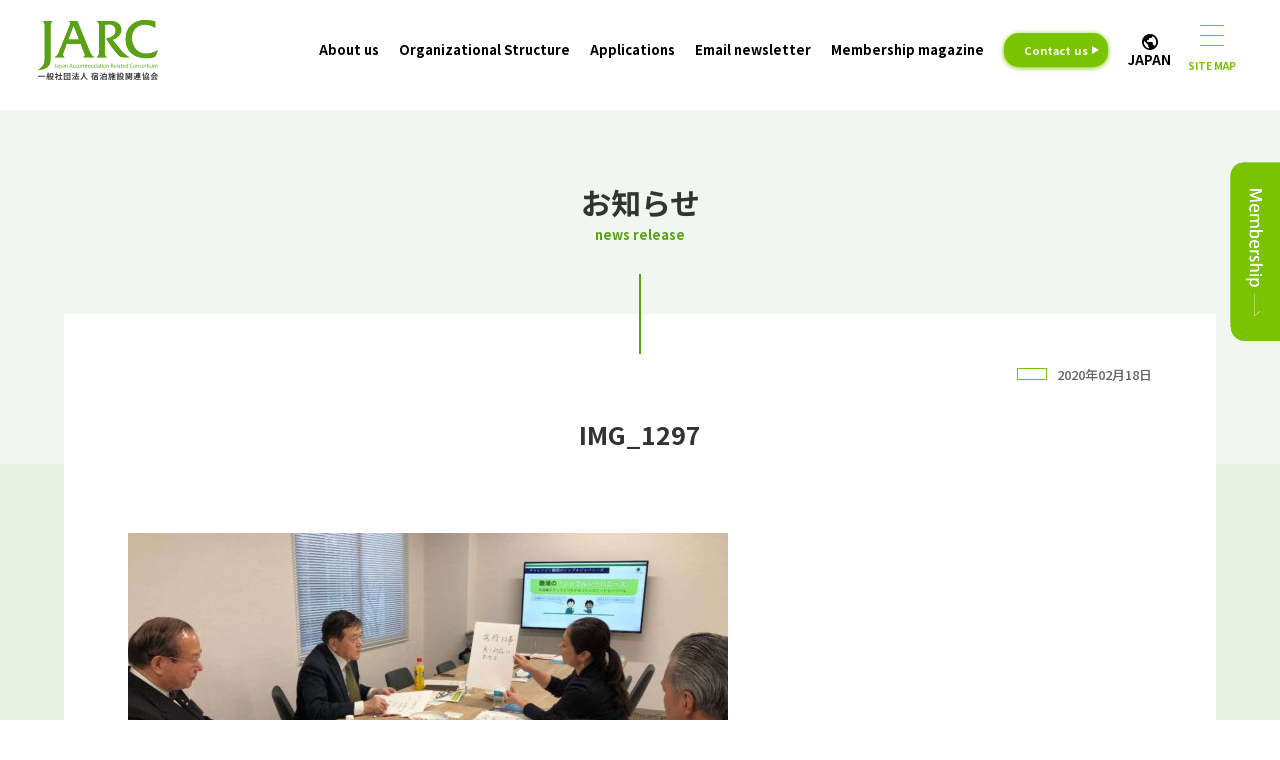

--- FILE ---
content_type: text/html; charset=UTF-8
request_url: https://en.jarc-ic.com/img_1297
body_size: 27679
content:
<!DOCTYPE html>
<html lang="ja">
<head>
<!-- Google Tag Manager -->
<script>(function(w,d,s,l,i){w[l]=w[l]||[];w[l].push({'gtm.start':
new Date().getTime(),event:'gtm.js'});var f=d.getElementsByTagName(s)[0],
j=d.createElement(s),dl=l!='dataLayer'?'&l='+l:'';j.async=true;j.src=
'https://www.googletagmanager.com/gtm.js?id='+i+dl;f.parentNode.insertBefore(j,f);
})(window,document,'script','dataLayer','GTM-TPL3CCG');</script>
<!-- End Google Tag Manager --><meta charset="utf-8">
<meta content="initial-scale=1, width=device-width" name="viewport">
<title>IMG_1297  |  JARC (Japan Accommodation Related Consortium)</title>

<meta name="description" content="観光立国の中枢である宿泊施設とともに、刻々と変化する宿泊業界がさらに発展していけるよう、宿泊施設に携わる同じ想いをもった企業が集まる協会です。" />
<meta name="keywords" content="宿泊施設関連協会,JARC,ホテル,旅館,宿泊" />
<link rel="shortcut icon" href="https://en.jarc-ic.com/favicon.ico">
<link href="favicon.ico" rel="icon" type="image/x-icon" />
<link rel="apple-touch-icon" sizes="180x180" href="apple-touch-icon.png">

<!-- style-->
<link href="https://en.jarc-ic.com/css/style.css" rel="stylesheet" type="text/css" />
<link rel="stylesheet" href="https://fonts.googleapis.com/css2?family=Material+Symbols+Outlined:opsz,wght,FILL,GRAD@20..48,100..700,0..1,-50..200" />

<!-- lib-->
<script src="https://ajax.googleapis.com/ajax/libs/jquery/3.6.0/jquery.min.js"></script>
<link rel="stylesheet" href="https://use.fontawesome.com/releases/v5.15.4/css/all.css">
<!-- js-->
<script src="https://en.jarc-ic.com/js/lib.js"></script>





<meta name='robots' content='max-image-preview:large' />
<link rel="alternate" title="oEmbed (JSON)" type="application/json+oembed" href="https://en.jarc-ic.com/wp-json/oembed/1.0/embed?url=https%3A%2F%2Fen.jarc-ic.com%2Fimg_1297" />
<link rel="alternate" title="oEmbed (XML)" type="text/xml+oembed" href="https://en.jarc-ic.com/wp-json/oembed/1.0/embed?url=https%3A%2F%2Fen.jarc-ic.com%2Fimg_1297&#038;format=xml" />
<style id='wp-img-auto-sizes-contain-inline-css' type='text/css'>
img:is([sizes=auto i],[sizes^="auto," i]){contain-intrinsic-size:3000px 1500px}
/*# sourceURL=wp-img-auto-sizes-contain-inline-css */
</style>
<style id='wp-block-library-inline-css' type='text/css'>
:root{--wp-block-synced-color:#7a00df;--wp-block-synced-color--rgb:122,0,223;--wp-bound-block-color:var(--wp-block-synced-color);--wp-editor-canvas-background:#ddd;--wp-admin-theme-color:#007cba;--wp-admin-theme-color--rgb:0,124,186;--wp-admin-theme-color-darker-10:#006ba1;--wp-admin-theme-color-darker-10--rgb:0,107,160.5;--wp-admin-theme-color-darker-20:#005a87;--wp-admin-theme-color-darker-20--rgb:0,90,135;--wp-admin-border-width-focus:2px}@media (min-resolution:192dpi){:root{--wp-admin-border-width-focus:1.5px}}.wp-element-button{cursor:pointer}:root .has-very-light-gray-background-color{background-color:#eee}:root .has-very-dark-gray-background-color{background-color:#313131}:root .has-very-light-gray-color{color:#eee}:root .has-very-dark-gray-color{color:#313131}:root .has-vivid-green-cyan-to-vivid-cyan-blue-gradient-background{background:linear-gradient(135deg,#00d084,#0693e3)}:root .has-purple-crush-gradient-background{background:linear-gradient(135deg,#34e2e4,#4721fb 50%,#ab1dfe)}:root .has-hazy-dawn-gradient-background{background:linear-gradient(135deg,#faaca8,#dad0ec)}:root .has-subdued-olive-gradient-background{background:linear-gradient(135deg,#fafae1,#67a671)}:root .has-atomic-cream-gradient-background{background:linear-gradient(135deg,#fdd79a,#004a59)}:root .has-nightshade-gradient-background{background:linear-gradient(135deg,#330968,#31cdcf)}:root .has-midnight-gradient-background{background:linear-gradient(135deg,#020381,#2874fc)}:root{--wp--preset--font-size--normal:16px;--wp--preset--font-size--huge:42px}.has-regular-font-size{font-size:1em}.has-larger-font-size{font-size:2.625em}.has-normal-font-size{font-size:var(--wp--preset--font-size--normal)}.has-huge-font-size{font-size:var(--wp--preset--font-size--huge)}.has-text-align-center{text-align:center}.has-text-align-left{text-align:left}.has-text-align-right{text-align:right}.has-fit-text{white-space:nowrap!important}#end-resizable-editor-section{display:none}.aligncenter{clear:both}.items-justified-left{justify-content:flex-start}.items-justified-center{justify-content:center}.items-justified-right{justify-content:flex-end}.items-justified-space-between{justify-content:space-between}.screen-reader-text{border:0;clip-path:inset(50%);height:1px;margin:-1px;overflow:hidden;padding:0;position:absolute;width:1px;word-wrap:normal!important}.screen-reader-text:focus{background-color:#ddd;clip-path:none;color:#444;display:block;font-size:1em;height:auto;left:5px;line-height:normal;padding:15px 23px 14px;text-decoration:none;top:5px;width:auto;z-index:100000}html :where(.has-border-color){border-style:solid}html :where([style*=border-top-color]){border-top-style:solid}html :where([style*=border-right-color]){border-right-style:solid}html :where([style*=border-bottom-color]){border-bottom-style:solid}html :where([style*=border-left-color]){border-left-style:solid}html :where([style*=border-width]){border-style:solid}html :where([style*=border-top-width]){border-top-style:solid}html :where([style*=border-right-width]){border-right-style:solid}html :where([style*=border-bottom-width]){border-bottom-style:solid}html :where([style*=border-left-width]){border-left-style:solid}html :where(img[class*=wp-image-]){height:auto;max-width:100%}:where(figure){margin:0 0 1em}html :where(.is-position-sticky){--wp-admin--admin-bar--position-offset:var(--wp-admin--admin-bar--height,0px)}@media screen and (max-width:600px){html :where(.is-position-sticky){--wp-admin--admin-bar--position-offset:0px}}
.has-text-align-justify{text-align:justify;}

/*# sourceURL=wp-block-library-inline-css */
</style><style id='global-styles-inline-css' type='text/css'>
:root{--wp--preset--aspect-ratio--square: 1;--wp--preset--aspect-ratio--4-3: 4/3;--wp--preset--aspect-ratio--3-4: 3/4;--wp--preset--aspect-ratio--3-2: 3/2;--wp--preset--aspect-ratio--2-3: 2/3;--wp--preset--aspect-ratio--16-9: 16/9;--wp--preset--aspect-ratio--9-16: 9/16;--wp--preset--color--black: #000000;--wp--preset--color--cyan-bluish-gray: #abb8c3;--wp--preset--color--white: #ffffff;--wp--preset--color--pale-pink: #f78da7;--wp--preset--color--vivid-red: #cf2e2e;--wp--preset--color--luminous-vivid-orange: #ff6900;--wp--preset--color--luminous-vivid-amber: #fcb900;--wp--preset--color--light-green-cyan: #7bdcb5;--wp--preset--color--vivid-green-cyan: #00d084;--wp--preset--color--pale-cyan-blue: #8ed1fc;--wp--preset--color--vivid-cyan-blue: #0693e3;--wp--preset--color--vivid-purple: #9b51e0;--wp--preset--gradient--vivid-cyan-blue-to-vivid-purple: linear-gradient(135deg,rgb(6,147,227) 0%,rgb(155,81,224) 100%);--wp--preset--gradient--light-green-cyan-to-vivid-green-cyan: linear-gradient(135deg,rgb(122,220,180) 0%,rgb(0,208,130) 100%);--wp--preset--gradient--luminous-vivid-amber-to-luminous-vivid-orange: linear-gradient(135deg,rgb(252,185,0) 0%,rgb(255,105,0) 100%);--wp--preset--gradient--luminous-vivid-orange-to-vivid-red: linear-gradient(135deg,rgb(255,105,0) 0%,rgb(207,46,46) 100%);--wp--preset--gradient--very-light-gray-to-cyan-bluish-gray: linear-gradient(135deg,rgb(238,238,238) 0%,rgb(169,184,195) 100%);--wp--preset--gradient--cool-to-warm-spectrum: linear-gradient(135deg,rgb(74,234,220) 0%,rgb(151,120,209) 20%,rgb(207,42,186) 40%,rgb(238,44,130) 60%,rgb(251,105,98) 80%,rgb(254,248,76) 100%);--wp--preset--gradient--blush-light-purple: linear-gradient(135deg,rgb(255,206,236) 0%,rgb(152,150,240) 100%);--wp--preset--gradient--blush-bordeaux: linear-gradient(135deg,rgb(254,205,165) 0%,rgb(254,45,45) 50%,rgb(107,0,62) 100%);--wp--preset--gradient--luminous-dusk: linear-gradient(135deg,rgb(255,203,112) 0%,rgb(199,81,192) 50%,rgb(65,88,208) 100%);--wp--preset--gradient--pale-ocean: linear-gradient(135deg,rgb(255,245,203) 0%,rgb(182,227,212) 50%,rgb(51,167,181) 100%);--wp--preset--gradient--electric-grass: linear-gradient(135deg,rgb(202,248,128) 0%,rgb(113,206,126) 100%);--wp--preset--gradient--midnight: linear-gradient(135deg,rgb(2,3,129) 0%,rgb(40,116,252) 100%);--wp--preset--font-size--small: 13px;--wp--preset--font-size--medium: 20px;--wp--preset--font-size--large: 36px;--wp--preset--font-size--x-large: 42px;--wp--preset--spacing--20: 0.44rem;--wp--preset--spacing--30: 0.67rem;--wp--preset--spacing--40: 1rem;--wp--preset--spacing--50: 1.5rem;--wp--preset--spacing--60: 2.25rem;--wp--preset--spacing--70: 3.38rem;--wp--preset--spacing--80: 5.06rem;--wp--preset--shadow--natural: 6px 6px 9px rgba(0, 0, 0, 0.2);--wp--preset--shadow--deep: 12px 12px 50px rgba(0, 0, 0, 0.4);--wp--preset--shadow--sharp: 6px 6px 0px rgba(0, 0, 0, 0.2);--wp--preset--shadow--outlined: 6px 6px 0px -3px rgb(255, 255, 255), 6px 6px rgb(0, 0, 0);--wp--preset--shadow--crisp: 6px 6px 0px rgb(0, 0, 0);}:where(.is-layout-flex){gap: 0.5em;}:where(.is-layout-grid){gap: 0.5em;}body .is-layout-flex{display: flex;}.is-layout-flex{flex-wrap: wrap;align-items: center;}.is-layout-flex > :is(*, div){margin: 0;}body .is-layout-grid{display: grid;}.is-layout-grid > :is(*, div){margin: 0;}:where(.wp-block-columns.is-layout-flex){gap: 2em;}:where(.wp-block-columns.is-layout-grid){gap: 2em;}:where(.wp-block-post-template.is-layout-flex){gap: 1.25em;}:where(.wp-block-post-template.is-layout-grid){gap: 1.25em;}.has-black-color{color: var(--wp--preset--color--black) !important;}.has-cyan-bluish-gray-color{color: var(--wp--preset--color--cyan-bluish-gray) !important;}.has-white-color{color: var(--wp--preset--color--white) !important;}.has-pale-pink-color{color: var(--wp--preset--color--pale-pink) !important;}.has-vivid-red-color{color: var(--wp--preset--color--vivid-red) !important;}.has-luminous-vivid-orange-color{color: var(--wp--preset--color--luminous-vivid-orange) !important;}.has-luminous-vivid-amber-color{color: var(--wp--preset--color--luminous-vivid-amber) !important;}.has-light-green-cyan-color{color: var(--wp--preset--color--light-green-cyan) !important;}.has-vivid-green-cyan-color{color: var(--wp--preset--color--vivid-green-cyan) !important;}.has-pale-cyan-blue-color{color: var(--wp--preset--color--pale-cyan-blue) !important;}.has-vivid-cyan-blue-color{color: var(--wp--preset--color--vivid-cyan-blue) !important;}.has-vivid-purple-color{color: var(--wp--preset--color--vivid-purple) !important;}.has-black-background-color{background-color: var(--wp--preset--color--black) !important;}.has-cyan-bluish-gray-background-color{background-color: var(--wp--preset--color--cyan-bluish-gray) !important;}.has-white-background-color{background-color: var(--wp--preset--color--white) !important;}.has-pale-pink-background-color{background-color: var(--wp--preset--color--pale-pink) !important;}.has-vivid-red-background-color{background-color: var(--wp--preset--color--vivid-red) !important;}.has-luminous-vivid-orange-background-color{background-color: var(--wp--preset--color--luminous-vivid-orange) !important;}.has-luminous-vivid-amber-background-color{background-color: var(--wp--preset--color--luminous-vivid-amber) !important;}.has-light-green-cyan-background-color{background-color: var(--wp--preset--color--light-green-cyan) !important;}.has-vivid-green-cyan-background-color{background-color: var(--wp--preset--color--vivid-green-cyan) !important;}.has-pale-cyan-blue-background-color{background-color: var(--wp--preset--color--pale-cyan-blue) !important;}.has-vivid-cyan-blue-background-color{background-color: var(--wp--preset--color--vivid-cyan-blue) !important;}.has-vivid-purple-background-color{background-color: var(--wp--preset--color--vivid-purple) !important;}.has-black-border-color{border-color: var(--wp--preset--color--black) !important;}.has-cyan-bluish-gray-border-color{border-color: var(--wp--preset--color--cyan-bluish-gray) !important;}.has-white-border-color{border-color: var(--wp--preset--color--white) !important;}.has-pale-pink-border-color{border-color: var(--wp--preset--color--pale-pink) !important;}.has-vivid-red-border-color{border-color: var(--wp--preset--color--vivid-red) !important;}.has-luminous-vivid-orange-border-color{border-color: var(--wp--preset--color--luminous-vivid-orange) !important;}.has-luminous-vivid-amber-border-color{border-color: var(--wp--preset--color--luminous-vivid-amber) !important;}.has-light-green-cyan-border-color{border-color: var(--wp--preset--color--light-green-cyan) !important;}.has-vivid-green-cyan-border-color{border-color: var(--wp--preset--color--vivid-green-cyan) !important;}.has-pale-cyan-blue-border-color{border-color: var(--wp--preset--color--pale-cyan-blue) !important;}.has-vivid-cyan-blue-border-color{border-color: var(--wp--preset--color--vivid-cyan-blue) !important;}.has-vivid-purple-border-color{border-color: var(--wp--preset--color--vivid-purple) !important;}.has-vivid-cyan-blue-to-vivid-purple-gradient-background{background: var(--wp--preset--gradient--vivid-cyan-blue-to-vivid-purple) !important;}.has-light-green-cyan-to-vivid-green-cyan-gradient-background{background: var(--wp--preset--gradient--light-green-cyan-to-vivid-green-cyan) !important;}.has-luminous-vivid-amber-to-luminous-vivid-orange-gradient-background{background: var(--wp--preset--gradient--luminous-vivid-amber-to-luminous-vivid-orange) !important;}.has-luminous-vivid-orange-to-vivid-red-gradient-background{background: var(--wp--preset--gradient--luminous-vivid-orange-to-vivid-red) !important;}.has-very-light-gray-to-cyan-bluish-gray-gradient-background{background: var(--wp--preset--gradient--very-light-gray-to-cyan-bluish-gray) !important;}.has-cool-to-warm-spectrum-gradient-background{background: var(--wp--preset--gradient--cool-to-warm-spectrum) !important;}.has-blush-light-purple-gradient-background{background: var(--wp--preset--gradient--blush-light-purple) !important;}.has-blush-bordeaux-gradient-background{background: var(--wp--preset--gradient--blush-bordeaux) !important;}.has-luminous-dusk-gradient-background{background: var(--wp--preset--gradient--luminous-dusk) !important;}.has-pale-ocean-gradient-background{background: var(--wp--preset--gradient--pale-ocean) !important;}.has-electric-grass-gradient-background{background: var(--wp--preset--gradient--electric-grass) !important;}.has-midnight-gradient-background{background: var(--wp--preset--gradient--midnight) !important;}.has-small-font-size{font-size: var(--wp--preset--font-size--small) !important;}.has-medium-font-size{font-size: var(--wp--preset--font-size--medium) !important;}.has-large-font-size{font-size: var(--wp--preset--font-size--large) !important;}.has-x-large-font-size{font-size: var(--wp--preset--font-size--x-large) !important;}
/*# sourceURL=global-styles-inline-css */
</style>

<style id='classic-theme-styles-inline-css' type='text/css'>
/*! This file is auto-generated */
.wp-block-button__link{color:#fff;background-color:#32373c;border-radius:9999px;box-shadow:none;text-decoration:none;padding:calc(.667em + 2px) calc(1.333em + 2px);font-size:1.125em}.wp-block-file__button{background:#32373c;color:#fff;text-decoration:none}
/*# sourceURL=/wp-includes/css/classic-themes.min.css */
</style>
<link rel='stylesheet' id='contact-form-7-css' href='https://en.jarc-ic.com/wp-content/plugins/contact-form-7/includes/css/styles.css?ver=5.6.4' type='text/css' media='all' />
<link rel='stylesheet' id='jquery-ui-dialog-min-css-css' href='https://en.jarc-ic.com/wp-includes/css/jquery-ui-dialog.min.css?ver=6.9' type='text/css' media='all' />
<link rel='stylesheet' id='contact-form-7-confirm-plus-css' href='https://en.jarc-ic.com/wp-content/plugins/confirm-plus-contact-form-7/assets/css/styles.css?ver=20221219_023704' type='text/css' media='all' />
<link rel='stylesheet' id='jetpack_css-css' href='https://en.jarc-ic.com/wp-content/plugins/jetpack/css/jetpack.css?ver=11.5.3' type='text/css' media='all' />
<link rel="https://api.w.org/" href="https://en.jarc-ic.com/wp-json/" /><link rel="alternate" title="JSON" type="application/json" href="https://en.jarc-ic.com/wp-json/wp/v2/media/2746" /><link rel="EditURI" type="application/rsd+xml" title="RSD" href="https://en.jarc-ic.com/xmlrpc.php?rsd" />
<meta name="generator" content="WordPress 6.9" />
<link rel="canonical" href="https://en.jarc-ic.com/img_1297" />
<link rel='shortlink' href='https://en.jarc-ic.com/?p=2746' />
	<style>img#wpstats{display:none}</style>
		
<!-- Jetpack Open Graph Tags -->
<meta property="og:type" content="article" />
<meta property="og:title" content="IMG_1297" />
<meta property="og:url" content="https://en.jarc-ic.com/img_1297" />
<meta property="og:description" content="Visit the post for more." />
<meta property="article:published_time" content="2020-02-18T03:02:01+00:00" />
<meta property="article:modified_time" content="2020-02-18T03:02:01+00:00" />
<meta property="og:site_name" content="JARC (Japan Accommodation Related Consortium)" />
<meta property="og:image" content="https://en.jarc-ic.com/wp-content/uploads/2020/02/IMG_1297-scaled.jpg" />
<meta property="og:image:alt" content="" />
<meta property="og:locale" content="en_US" />
<meta name="twitter:text:title" content="IMG_1297" />
<meta name="twitter:image" content="https://en.jarc-ic.com/wp-content/uploads/2020/02/IMG_1297-scaled.jpg?w=640" />
<meta name="twitter:card" content="summary_large_image" />
<meta name="twitter:description" content="Visit the post for more." />

<!-- End Jetpack Open Graph Tags -->



</head>

<body>
<!-- Google Tag Manager (noscript) -->
<noscript><iframe src="https://www.googletagmanager.com/ns.html?id=GTM-TPL3CCG"
height="0" width="0" style="display:none;visibility:hidden"></iframe></noscript>
<!-- End Google Tag Manager (noscript) -->

<!-- header--><header>
<h1 class="logo"><a href="https://en.jarc-ic.com"><img class="header-logo" src="https://en.jarc-ic.com/img/jarc_logo.svg" alt="ロゴ"></a></h1>
<div class="pc_nav">
<ul>
<li><a href="https://en.jarc-ic.com/about">About us</a></li>
<li><a href="https://en.jarc-ic.com/member">Organizational Structure</a></li>
<li><a href="https://en.jarc-ic.com/application">Applications</a></li>
<li><a href="https://en.jarc-ic.com/mailmagazine">Email newsletter</a></li>
<li><a href="https://en.jarc-ic.com/jarclive">Membership magazine</a></li>
<li><a href="https://en.jarc-ic.com/contact" class="acteve_none contact">Contact us</a></li>
<li><a href="https://jarc-ic.com"><span class="material-symbols-outlined">
    public</span><p>JAPAN</p></a></li>
</ul>
</div>

<div class="sp_nav pc"><!--240201-->
<div class="nav-button"><span></span><span></span><span></span><p>SITE MAP</p></div>
</div>

<!--240201-->
<div class="sp sp_global">
<div><a href="https://jarc-ic.com"><span class="material-symbols-outlined">
    public</span><p>JAPAN</p></a></div>
<div class="sp_nav">
<div class="nav-button"><span></span><span></span><span></span><p>SITE MAP</p></div>
</div>
</div>
<!--end of 240201-->

<nav>
<ul class="gnav">
    
<li><a>About us<div class="i_box"><i class="one_i"></i></div></a>
<ul>
<li><a href="https://en.jarc-ic.com/about">Association overview</a></li>
<li><a href="https://en.jarc-ic.com/about/#message">Message from the President</a></li>
</ul>
</li>

<li><a>Organizational Structure<div class="i_box"><i class="one_i"></i></div></a>
<ul>
<li><a href="https://en.jarc-ic.com/member">Organizational Structure</a></li>
<li><a href="https://en.jarc-ic.com/member/corporate">Corporate members List</a></li>
<li><a href="https://en.jarc-ic.com/member/accommodation">Lodging Establishment Supporters List</a></li>
<li><a href="https://en.jarc-ic.com/member/personal">Individual Supporter List</a></li>
<li><a href="https://en.jarc-ic.com/law">Bylaw</a></li>
</ul>
</li>

<li><a>Applications<div class="i_box"><i class="one_i"></i></div></a>
<ul>
<li><a href="https://en.jarc-ic.com/application/entry">Membership application</a></li>
<li><a href="https://en.jarc-ic.com/application/advertisement">Advertisement Application</a></li>
</ul>
</li>

<li><a>Email newsletter<div class="i_box"><i class="one_i"></i></div></a>
<ul>
<li><a href="https://en.jarc-ic.com/mailmagazine">Email newsletter</a></li>
<li><a href="https://p.bmb.jp/bm/p/f/tf.php?id=jarc0870&task=regist" target="_blank">register for the email newsletter</a></li>
</ul>
</li>

<li><a>Membership magazine<div class="i_box"><i class="one_i"></i></div></a>
<ul>
<li><a href="https://en.jarc-ic.com/jarclive">About magazine</a></li>
<li><a href="https://en.jarc-ic.com/jarclive">List of magazines (e-books)</a></li>
</ul>
</li>

<li><a>Etc.<div class="i_box"><i class="one_i"></i></div></a>
<ul>
<li><a href="https://en.jarc-ic.com/contact">Contact us</a></li>
<!-- <li><a href="https://en.jarc-ic.com/privacy">Privacy policy</a></li> -->
</ul>
</li>
</ul>

<div class="nav-info">
<div class="nav-wrapper">
<a href="https://en.jarc-ic.com"><img src="https://en.jarc-ic.com/img/jarc_logo02.svg" alt="ロゴ"></a>
<h3>JARC (Japan Accommodation Related Consortium)</h3>
<p>2-5-5-2F Hirakawacho, Chiyoda-ku, <br>Tokyo 102-0093 JAPAN</p>
<p>＜Reception hours: Weekdays, 10:00 a.m. to 5:00 p.m.＞<br>Phone: +81.3.6261.0870　FAX: +81.3.6261.0946</p>
<div class="nav_sns">
    <a href="https://www.instagram.com/jarc_official1/" target="_blank"><i class="fab fa-instagram"></i></a>
    <a href="https://twitter.com/jarc_official1" target="_blank"><i class="fab fa-twitter"></i></a>
    <a href="https://www.facebook.com/jarc.official1" target="_blank"><i class="fab fa-facebook"></i></a>
    <a href="https://www.youtube.com/channel/UCkMy9ErFNSUvB2hi3g2xiYg" target="_blank"><i class="fab fa-youtube"></i></a>
     <a class="global_btn" href="https://jarc-ic.com"><span class="material-symbols-outlined">
    public</span><p>JAPAN</p></a>
</div>
</div>
</div>


</nav>



</header><!-- END header-->







<!-- [[ main ]] --><main>

<div class="title">
<h2>お知らせ<span>news release</span></h2>
</div>

<!-- section--><section><div class="page">

<div class="post">
<!-- post_inner--><div class="post_inner">


<div class="post_title">
<p class="date"><span class="cat_name"></span>2020年02月18日</p>
<h3 class="FIT">IMG_1297</h3>
</div>

<div class="post_content">
<p class="attachment"><a href='https://en.jarc-ic.com/wp-content/uploads/2020/02/IMG_1297-scaled.jpg'><img fetchpriority="high" decoding="async" width="600" height="387" src="https://en.jarc-ic.com/wp-content/uploads/2020/02/IMG_1297-600x387.jpg" class="attachment-medium size-medium" alt="" srcset="https://en.jarc-ic.com/wp-content/uploads/2020/02/IMG_1297-600x387.jpg 600w, https://en.jarc-ic.com/wp-content/uploads/2020/02/IMG_1297-1200x774.jpg 1200w, https://en.jarc-ic.com/wp-content/uploads/2020/02/IMG_1297-768x495.jpg 768w, https://en.jarc-ic.com/wp-content/uploads/2020/02/IMG_1297-1536x990.jpg 1536w, https://en.jarc-ic.com/wp-content/uploads/2020/02/IMG_1297-2048x1320.jpg 2048w, https://en.jarc-ic.com/wp-content/uploads/2020/02/IMG_1297-150x97.jpg 150w" sizes="(max-width: 600px) 100vw, 600px" /></a></p>
</div>


</div><!-- END post_inner-->

<!--ページネーション--><div class="postlink">
<div class="postlink_btn">
<a href="https://en.jarc-ic.com/img_1297" rel="prev">前の記事へ</a></div>
<div class="postlink_btn">
</div>
</div><!-- END ページネーション-->

</div>

	


</div></section><!-- END section-->

</main><!-- [[ END main ]] -->

<!-- [[ footer ]] --><footer>
	<div class="footer_inner">
	<div class="footer_box">
	<p class="MB_10 F_120 FW_600">JARC (Japan Accommodation Related Consortium)</p>
	<p class="MB_10">2-5-5-2F Hirakawacho, Chiyoda-ku, <br>Tokyo 102-0093 JAPAN</p>
	<div class="gmap_sp MB_10">
	<iframe src="https://www.google.com/maps/embed?pb=!1m18!1m12!1m3!1d3240.8814566584983!2d139.73709971525872!3d35.67992078019453!2m3!1f0!2f0!3f0!3m2!1i1024!2i768!4f13.1!3m3!1m2!1s0x60188c7bd66f202f%3A0x7a3100f6ad4428ad!2z44CSMTAyLTAwOTMg5p2x5Lqs6YO95Y2D5Luj55Sw5Yy65bmz5rKz55S677yS5LiB55uu77yV4oiS77yVIOWFqOWbveaXhemkqOS8mumkqCAy6ZqO!5e0!3m2!1sja!2sjp!4v1658979463318!5m2!1sja!2sjp" width="600" height="450" style="border:0;" allowfullscreen="" loading="lazy" referrerpolicy="no-referrer-when-downgrade"></iframe>
	</div>
	<p>＜Reception hours: Weekdays, 10:00 a.m. to 5:00 p.m.＞<br>Phone: <a href="tel:+81-3-6261-0870">+81.3.6261.0870</a>　FAX: <a href="tel:+81-3-6261-0946">+81.3.6261.0946</a></p>
	<p class="button TA_l TA_c_sp"><a href="https://en.jarc-ic.com/contact" class="F_70 LS_0"><span>Contact us here</span></a></p>
	<div class="footer_sns">
		<a href="https://www.instagram.com/jarc_official1/" target="_blank"><i class="fab fa-instagram"></i></a>
		<a href="https://twitter.com/jarc_official1" target="_blank"><i class="fab fa-twitter"></i></a>
		<a href="https://www.facebook.com/jarc.official1" target="_blank"><i class="fab fa-facebook"></i></a>
		<a href="https://www.youtube.com/channel/UCkMy9ErFNSUvB2hi3g2xiYg" target="_blank"><i class="fab fa-youtube"></i></a>
	</div>
<p class="F_70 TA_c_sp">© 2022-2026 JARC</p>
	</div>
	<div class="footer_box pc"><div class="gmap">
	<iframe src="https://www.google.com/maps/embed?pb=!1m18!1m12!1m3!1d12963.519332982543!2d139.73273063075933!3d35.679960750607506!2m3!1f0!2f0!3f0!3m2!1i1024!2i768!4f13.1!3m3!1m2!1s0x60188c7bd66f202f%3A0x6af655ff82e0f866!2z44CSMTAyLTAwOTMgVG9reW8sIENoaXlvZGEgQ2l0eSwgSGlyYWthd2FjaMWNLCAyLWNoxY1tZeKIkjXiiJI1IOWFqOWbveaXhemkqOS8mumkqCAyZg!5e0!3m2!1sen!2sjp!4v1675923221217!5m2!1sen!2sjp" width="600" height="450" style="border:0;" allowfullscreen="" loading="lazy" referrerpolicy="no-referrer-when-downgrade"></iframe>
	</div></div>
	</div>
</footer><!-- [[ END footer ]] -->

<div class="side_banner"><a href="https://en.jarc-ic.com/application/entry"><img src="https://en.jarc-ic.com/img/side.png" alt="入会について"></a></div>

<script type="speculationrules">
{"prefetch":[{"source":"document","where":{"and":[{"href_matches":"/*"},{"not":{"href_matches":["/wp-*.php","/wp-admin/*","/wp-content/uploads/*","/wp-content/*","/wp-content/plugins/*","/wp-content/themes/jarc/*","/*\\?(.+)"]}},{"not":{"selector_matches":"a[rel~=\"nofollow\"]"}},{"not":{"selector_matches":".no-prefetch, .no-prefetch a"}}]},"eagerness":"conservative"}]}
</script>
<script type="text/javascript" src="https://en.jarc-ic.com/wp-content/plugins/contact-form-7/includes/swv/js/index.js?ver=5.6.4" id="swv-js"></script>
<script type="text/javascript" id="contact-form-7-js-extra">
/* <![CDATA[ */
var wpcf7 = {"api":{"root":"https://en.jarc-ic.com/wp-json/","namespace":"contact-form-7/v1"}};
//# sourceURL=contact-form-7-js-extra
/* ]]> */
</script>
<script type="text/javascript" src="https://en.jarc-ic.com/wp-content/plugins/contact-form-7/includes/js/index.js?ver=5.6.4" id="contact-form-7-js"></script>
<script type="text/javascript" id="contact-form-7-confirm-plus-js-extra">
/* <![CDATA[ */
var data_arr = {"cfm_title_suffix":"confirm","cfm_btn":"confirm","cfm_btn_edit":"Back","cfm_btn_mail_send":"Send","checked_msg":"checked"};
//# sourceURL=contact-form-7-confirm-plus-js-extra
/* ]]> */
</script>
<script type="text/javascript" src="https://en.jarc-ic.com/wp-content/plugins/confirm-plus-contact-form-7/assets/js/scripts.js?ver=20221219_023704" id="contact-form-7-confirm-plus-js"></script>
	<script src='https://stats.wp.com/e-202606.js' defer></script>
	<script>
		_stq = window._stq || [];
		_stq.push([ 'view', {v:'ext',blog:'215352575',post:'2746',tz:'9',srv:'en.jarc-ic.com',j:'1:11.5.3'} ]);
		_stq.push([ 'clickTrackerInit', '215352575', '2746' ]);
	</script>


<script src="https://yubinbango.github.io/yubinbango/yubinbango.js" charset="UTF-8"></script>
</body>
</html>

--- FILE ---
content_type: text/css
request_url: https://en.jarc-ic.com/css/style.css
body_size: 107
content:
@import url(./reset.css);
@import url(./header.css);
@import url(./base.css);
@import url(./responsive.css);
@import url(./common.css);
@import url(./config.css);
@import url(./post.css);

--- FILE ---
content_type: text/css
request_url: https://en.jarc-ic.com/css/header.css
body_size: 9950
content:
/*----------------------------------------
 header
----------------------------------------*/
header {
display: flex;
justify-content: space-between;
align-items: center;
flex-wrap: nowrap;
width: 100%;
height: 100px;
animation-name:fadeIn;
animation-duration:0.5s; 
animation-fill-mode: forwards;
animation-delay: 0.5s;
animation-timing-function: ease-in;
opacity: 0;
position: fixed;
top:0;
left: 0;
z-index: 9999;
background:rgba(255,255,255,1);
padding:0 3% 0 3%;
}

@keyframes fadeIn {
  0% {opacity: 0}
  100% {opacity: 1}
}

header.active_h {
border-bottom: none !important;
}

header h1.logo {
display: flex;
align-items: center;
width: 15%;
margin: 0 0 0 0;
padding: 0 0 0 0;
}

header h1.logo img {
width: 120px;
}

.pc_nav{
width: 80%;
}
.pc_nav ul{
display: flex;
justify-content: flex-end;
align-items: left;
width: 100%;
height: 100px;
list-style: none;
}

.pc_nav ul li {
display: flex;
justify-content: space-between;
align-items: center;
color: #000;
padding: 0 30px;
}

.pc_nav ul li a {
color: #000;
display: block;
transition: .3s;
position: relative;
display: flex;
align-items: center;
justify-content: center;
flex-direction: column;
font-weight: 600;
font-size: 1.4rem;
text-decoration:none;
line-height: 1.6;
}

.pc_nav ul li a span {
display: block;
font-size: 1rem;
font-weight: 400;
}

.material-symbols-outlined{
font-size: 2.0rem!important;
}

.pc_nav ul li a::after {
content: '';
display: block;
height: 2px;
width: 0%;
position: absolute;
bottom: 0;
transition: .3s;
z-index: 9999;
}

.pc_nav ul li a:hover {
color: #7AC301;
}

.pc_nav ul li a.active {
font-weight: bold;
color: #7AC301;
}

.pc_nav ul li a:hover::after,
.pc_nav ul li a.acteve::after {
  width: 100%;
}
.pc_nav ul li a.acteve_none:hover::after,
.pc_nav ul li a.acteve_none::after {
  width: 0;
}

.pc_nav ul li a.contact {
text-decoration:none;
color:#fff;
padding: 10px 30px;
background-color:#7AC301 ;
border-radius: 20px;
box-shadow: 0px 1px 5px 0px #7ac301;
display: inline-block;
position:relative;
z-index: 7000;
}
.contact::after{
  content: "";
  position: absolute;
  top: 50%;
  right: 5%;
  transform: translateY(-50%);
  border: 4px solid transparent;
  border-left: 7px solid #fff;
}
.pc_nav ul li a.contact:hover{
background-color:#fff;
color: #7AC301;
}
.contact:hover::after{
border-left: 7px solid #7AC301;
}

/*----------------------------------------
 nav
----------------------------------------*/

/*ハンバーガー*/

.sp_nav{
display: flex;
justify-content: center;
align-items: center;
flex-wrap: wrap;
width: 5%;
/* height: 70px; */ /*240201*/ 
text-align: center;
padding: 0;
}

.nav-button {
display: block;
cursor: pointer;
}

.nav-button,
.nav-button span {
display: inline-block;
transition: all 0.5s;
box-sizing: border-box;
}

.nav-button {
z-index: 9999;
position: relative;
width: 100%;
height: 46px;
top: 0;
right: 0;
}

.nav-button p {
position: absolute;
left: 0;
bottom: 0 !important;
color: #7AC301 !important;
font-size: 1.0rem;
line-height: 1;
font-weight: 600;
width: 100%;
text-align: center;
}


.nav-button span {
position: absolute;
right:30%;
width: 40%;
height: 1px;
background-color: #7AC301;
padding:0;
}

.nav-button span:nth-of-type(1) {
top: 0;
}

.nav-button span:nth-of-type(2) {
top: 10px;
}

.nav-button span:nth-of-type(3) {
top: 20px;
}

.nav-button.active span:nth-of-type(1) {
-webkit-transform: translateY(10px) rotate(-45deg);
transform: translateY(10px) rotate(-45deg);
background-color: #7AC301;
}

.nav-button.active span:nth-of-type(2) {
opacity: 0;
}

.nav-button.active span:nth-of-type(3) {
-webkit-transform: translateY(-10px) rotate(45deg);
transform: translateY(-10px) rotate(45deg);
background-color: #7AC301;
}

.nav-button:hover p,
.nav-button.active p {
color: #7AC301 !important;
transition: .3s;
}

.nav-button:hover span {
background-color: #7AC301;
transition: .3s;
}


nav {
position: fixed;
right: 0;
top: 0;
display: none;
z-index: 8000;
background-color: #fff;
width: 100%;
height: 100%;
overflow-y: scroll;
}

nav.open {
animation-name: SlideIn_menu;
animation-fill-mode: forwards;
animation-duration: 0.5s;
opacity: 0;
display: flex;
justify-content: center;
align-items: flex-start;
flex-wrap: wrap;

}


@keyframes SlideIn_menu {
  from {
opacity: 0;
  }
  to {
opacity: 1;
  }
}
nav.close {
display: none;
}

.gnav{
  display:flex;
  justify-content: flex-start; 
  flex-wrap: wrap;
  width:60%;
  margin:150px 0 150px 5%;
list-style: none;
}

.gnav li{
  width:25%;
  margin:50px 0 0 0;
  text-align: left;
  font-size:2.0rem;
  font-weight:bold;
}

.gnav li span{
  font-size:1.2rem;
display: block;
}

.gnav li a{
  text-decoration: none;
  color:#68BF18;
}
.gnav li ul{
  width:100%;
  margin:30px 0 0 0;
list-style: none;
}
.gnav li ul li{
  position:relative;
  width:100%;
  font-size:1.5rem;
  margin:0 0 20px 0;
  color:#373737!important;
}
.gnav li ul li::before{
position: absolute;
content: "";
top: 50%;
width: 10px;
height: 2px;
background-color: #68BF18;
}

.gnav li ul li a{
  color:#373737;
  padding:0 0 0 20px;
}
.gnav li ul li a:hover{
  color: #68BF18;
  transition: .3s;
}

.nav-info{
  margin:200px auto  5% auto;
  width:25%;
  padding:100px 50px;
  text-align: left;
  color:#fff;
  background-color:#555;
}
.nav-wrapper{
  text-align:left;
}
.nav-wrapper h3{
  margin:20px 0;
font-size: 1.5rem;
}

.nav-wrapper h3 span{
font-size: 1.2rem;
}

.nav-wrapper p{
  margin:20px 0;
font-size: 1.4rem;
}

.nav-info img{
width: 40%;
}
.nav_sns{
display: flex;
justify-content: start;
width: 100%;
}

.nav_sns a{
color: #fff !important;
font-size: 2rem;
margin: 0 5px;
display: inline-flex;
align-items: center;
}

.nav_sns img {
  width:50px;
  height:50px;
  margin:0 30px 0 0;
}

.header_animation{
height: 70px !important;
border-bottom: none;
transition : 1s;
}

.header_animation h1.logo img {
width: 100px;
}

.header_animation .pc_nav{
display: none;
}

@media screen and (max-width : 1774px) {

.pc_nav ul li {
padding: 0 10px;
}

.pc_nav ul li a {
font-size: 1.3rem;
line-height: 1.3;
}

.pc_nav ul li a.contact {
padding: 10px 20px;
border-radius: 15px;
font-size: 1.1rem;
}

.gnav li{
  width:33.333%;
  font-size:1.7rem;
}

.gnav li ul li{
  font-size:1.3rem;
margin:0 0 10px 0;
}

.nav-wrapper h3{
font-size: 1.3rem;
}

.nav-wrapper h3 span{
font-size: 1rem;
}

.nav-wrapper p{
font-size: 1.2rem !important;
}

}

@media screen and (max-width: 1199px){
 /*240201*/ 
nav ul.gnav li ul,
.sp_nav.pc {
display: none;
}

/*240201*/
.sp_global{
display: flex!important;
align-items: center;
text-align: center!important;
}

/*240201*/
.sp_global a{
font-size: 1.3rem;
line-height: 1.3;
color:#333333!important;
font-weight:bold;
}

nav {
position: fixed;
left: 0;
top: 0;
display: none;
z-index: 8000;
background-color:#555;
width: 100%;
height: 100%;
 margin:70px 0 0 0;
}

header h1.logo img {
width: auto;
height: 48px;
}

header {
height: 70px;
position: fixed;
width:100%;
padding:0 0 0 10px;
}
header h1.logo {
width: 30%;
}
.header_animation{
height: 70px !important;
}

.header_animation h1.logo img {
width: auto;
height: 48px;
}

.pc_nav{
display: none;
}

.sp_nav{
margin: 0 0;
width: 80px;
}

.nav-button span {
width: 45%;

}
.nav-button{

}
.nav-button p{
  margin:0;
    line-height: 1;
}
nav ul.gnav {
width: 100%;
height: auto;
position: relative;
/*overflow-x: hidden;
overflow-y: auto;*/
margin: 0 0 0 0 !important;
background-color: rgba(255, 255, 255, 1);
 border-top: 1px solid #333;
}

nav ul.gnav li {
width: 100%;
margin: 0 0;
padding: 0 0;
}

.gnav li {
  max-width: 100%;
  margin: 0 auto;
  position:relative;
  border-bottom: 1px solid #333;
  font-size: 1.3rem;
}

  
.gnav li a {
  display: block;
  width: 100%;
  padding: 10px;
  text-align: left;
  position: relative;
  z-index: +1;
  cursor: pointer;
  transition-duration: 0.2s;
  color: #333 !important;
}

.gnav li a span {
  color: #999 !important;
}
  
  
.gnav li a:hover {
  opacity: .8;
}
.gnav li a::before{
 content: '';
  position:absolute;
  border-left: 1px solid #333;
  height:100%;
  top:0;
  right:50px;
}

.gnav li a .i_box {
  display: flex;
  justify-content: center;
  align-items: center;
  position: absolute;
  top: 8px;
  right: 10px;
  width: 30px;
  height: 30px;
  box-sizing: border-box;
  -webkit-transform: rotate(45deg);
  transform: rotate(45deg);
  transform-origin: center center;
  transition-duration: 0.2s;
}
  
.gnav li a .i_box .one_i {
  display: block;
  width: 20px;
  height: 20px;
  -webkit-transform: rotate(45deg);
  transform: rotate(45deg);
  transform-origin: center center;
  transition-duration: 0.2s;
  position: relative;
}
  
.gnav li a.open .i_box {
  -webkit-transform: rotate(-360deg);
  transform: rotate(-360deg);
}
  
.gnav li a .i_box .one_i:before, 
.gnav li a .i_box .one_i:after {
  display: flex;
  content: '';
  background-color: #333;
  width: 16px;
  height: 1px;
  position: absolute;
  top:8px;
  left: 0;
  -webkit-transform: rotate(0deg);
  transform: rotate(0deg);
  transform-origin: center center;
}
  
.gnav li a .i_box .one_i:before {
  width: 1px;
  height: 17px;
  top: 0;
  left: 8px;
}

.gnav li a.open .i_box .one_i:before {
  content: none;
}
  
.gnav li a.open .i_box .one_i:after {
  -webkit-transform: rotate(-45deg);
  transform: rotate(-45deg);
}
.gnav li ul{
  width:100%;
  margin:0 auto 20px auto;
  border-top: 1px solid #333;
}

.gnav li ul li {
  position:relative;
  width:100%;
padding: 20px 10px 0 10px;
box-sizing: border-box;
font-size:1.3rem;
border:none!important;
}

.gnav li ul li .box_one {
  height: 300px;
}

nav ul.gnav li ul li a{
  color:#333!important;
border:none;
}

.gnav li ul li a::before{
  border:none;
}
.gnav li ul li::before{
display: none;
}

.nav-info{
  width:100%;
  margin:0 0 0 0;
  padding:30px 20px 100px 20px;
}

.nav-info img{
  width:40%;
}

.nav-info h3{
font-size: 1.3rem;
margin: 10px 0;
}

.nav-info h3 span{
 font-size: 1rem;
}
.nav-info p{
font-size: 1.2rem;
}
.nav-wrapper{
width:90%;
}
.nav-wrapper p a{
width:90%;
color: #fff!important;
text-decoration: none!important;
}


}


--- FILE ---
content_type: text/css
request_url: https://en.jarc-ic.com/css/base.css
body_size: 26259
content:
@charset "UTF-8";

/*----------------------------------------
 font
----------------------------------------*/

@import url('https://fonts.googleapis.com/css?family=Noto+Sans+JP:100,300,400,500,700,900&subset=japanese');
@import url('https://fonts.googleapis.com/css2?family=Noto+Serif+JP:wght@200;300;400;500;600;700;900&display=swap');


/*----------------------------------------
 全体
----------------------------------------*/

html,body{
height: 100%;
}

body{
font-size: 1.5rem;
line-height: 1.5;
/*font-family:"Times New Roman","Noto Serif JP","游明朝体", "Yu Mincho", "YuMincho", "ヒラギノ明朝 Pro", "Hiragino Mincho Pro", "MS P明朝", "MS PMincho", serif !important;*/
font-family: "Noto Sans JP", "ヒラギノ角ゴ ProN W3", "Hiragino Kaku Gothic ProN", "ヒラギノ角ゴ Pro W3", "Hiragino Kaku Gothic Pro", "ヒラギノ丸ゴ ProN W4", "Hiragino Maru Gothic ProN", "ヒラギノ丸ゴ Pro W4", "Hiragino Maru Gothic Pro", "メイリオ", Meiryo, "ＭＳ Ｐゴシック", "MS PGothic", Sans-Serif;
font-weight:500;
-webkit-font-smoothing:antialiased;
-moz-osx-font-smoothing:grayscale;
color: #333;
-webkit-text-size-adjust: 100%;
word-wrap: break-word;
min-height: 100vh;
}

*,
*:before,
*:after{
-webkit-box-sizing: border-box;
-moz-box-sizing: border-box;
box-sizing: border-box;
}

a,
a:link{
color: #1d7395;
text-decoration: none;
transition : all 0.5s;
}

a:hover{
color: #9f1718;
}

a:visited{
color: #1d7395;
}

img{
max-width: 100%;
height: auto;
flex-shrink: 0;
vertical-align: bottom;
-webkit-backface-visibility: hidden;
}

div,
a,
p,
img{
min-height: 0%; /* IE11設定 */
}

.oC{
color: #504071;
right: 0;
opacity: 0;
scrollbar-color: orange;
scrollbar-width: auto;
overflow-x: auto;
vertical-align: top;
empty-cells: hide;
resize: both;
}


.bg_animation_re{
transition : 1s;
}

.bg_animation{
background:rgba(0,0,0,0.7) !important;
transition : 1s;
}

.hide{
  display: none;
}


/*----------------------------------------
 main
----------------------------------------*/

main {
flex: 1;
display: block;
overflow: hidden;
}


/*----------------------------------------
 section
----------------------------------------*/

section {
width: 100%;
}

/*----------------------------------------
 page
----------------------------------------*/

.page{
width: 100%;
}

.page_inner{
width: 80%;
margin: 0 10%;
}

.page_inner2{
width: 90%;
max-width: 1280px;
padding-bottom: 80px;
}

.header_margin{
padding: 120px 0 0 0;
}

/*----------------------------------------
 h2-
----------------------------------------*/

.page h2{
font-size:3rem;
display: block;
width: 100%;
margin: 0 0 0 0;
padding: 0 0 0 0;
line-height: 1.5;
font-weight: 600;
text-align: center;
}

.page h2 span{
color:#59a216;
font-size:1.3rem;
display: block;
position:relative;
}

.page h3{
font-size:1.7rem;
display: block;
width: 100%;
margin: 0 0 0 0;
padding: 0 0 0 0;
text-align: left;
}

.page p{
font-size:1.5rem;
line-height: 1.7;
}

/*----------------------------------------
 button
----------------------------------------*/

.button{
width: 100%;
text-align: right;
margin: 20px 0;
}

.button a{
text-decoration:none;
color:#fff;
padding:10px 40px 10px 30px;
background-color:#7AC301;
border-radius: 30px;
box-shadow: 0px 1px 5px 0px #7ac301;
display: inline-block;
position:relative;
font-size: 1.4rem;
font-weight: bold;
/* letter-spacing: 2px; */
}

.button a::after{
content: "";
position: absolute;
top: 50%;
right: 15px;
transform: translateY(-50%);
border: 4px solid transparent;
border-left: 8px solid #fff;
}

.button a:hover{
background-color:#fff;
color: #7AC301;
}
.button a:hover::after{
border-left: 7px solid #7AC301;
}


.button2{
width: 100%;
text-align: right;
margin: 20px 0;
}

.button2 a{
text-decoration:none;
color:#fff;
padding:10px 40px 10px 30px;
background-color:#7AC301 ;
border-radius: 30px;
box-shadow: 0px 1px 5px 0px #7ac301;
display: inline-block;
position:relative;
font-size: 1.4rem;
font-weight: bold;
/* letter-spacing: 2px; */
}

.button2 a::after{
font-family: "Font Awesome 5 Free";
content: "\f0c5";
position: absolute;
top: 50%;
right: 15px;
transform: translateY(-50%);
}

.button2 a:hover{
background-color:#fff;
color: #7AC301;
}

/*----------------------------------------
 main_v
----------------------------------------*/
.main{
background-color: #f1f6f1;
}

#main_v {
width: 100%;
position: relative;
}

#main_v ul {
width: 100%;
padding: 0 0 0 0;
margin: 0 0 0 0;
}


#main_v ul li {
  text-align: center;
  width: 1500px;
  height: auto;
}

.main_v_text{
position: absolute;
bottom: -70px;
right:120px;
background-color: #f1f6f1;
font-size: 3.2rem;
font-family:"Noto Serif Japanese","Noto Serif JP", "游明朝体", "YuMincho" ,"ヒラギノ明朝体";
/* letter-spacing: 5px; */
z-index:999;
padding: 20px 60px 30px 20px;
margin: 0 0 0 0; 
}

/*----------------------------------------
 pankuzu
----------------------------------------*/

.pankuzu{
width: 100%;
padding: 0 0 0 0;
background-color: #59a216;
margin: 110px 0 0 0;
}

.pankuzu ul{
width: 94%;
margin: 0 3%;
list-style: none;
display: flex;
align-items: center;
}

.pankuzu ul li{
padding: 5px 10px 5px 0;
font-size: 1.2rem;
color: #ccc;
font-weight: 500;
}

.pankuzu ul li::after {
content: ">";
padding: 0 0 0 10px;
}

.pankuzu ul li:last-child::after {
content: "";
padding: 0 0 0 0;
}

.pankuzu ul li a{
color: #fff;
}

/*----------------------------------------
 title
----------------------------------------*/

.title{
width: 100%;
background-color: #f1f6f1;
margin: 110px 0 0 0;
}

.title h2{
display: block;
text-align: center;
font-size: 3rem;
padding: 70px 0;
margin: 0 0 0 0;
font-weight:600;
position: relative;
}

.title h2::after {
content: '';
position: absolute;
left: 0;
right: 0;
bottom: -40px;
width: 2px;
height: 80px;
margin: auto;
background: linear-gradient(180deg, #59a216 0%, #59a216 50%, #59a216 50%, #59a216 100%);
}

.title h2.line_none::after{
display: none;
}

.title h2 span{
font-size: 1.3rem;
display: block;
color:#59a216;
}

/*----------------------------------------
 about
----------------------------------------*/
.about{
width: 100%;
background-color: #f1f6f1;
padding: 0 0 100px 0;
}

.about_inner{
width: 90%;
margin: 0 5%;
display: flex;
justify-content: space-between;
align-items: flex-start;
flex-wrap: wrap;
}

.about_left{
width: 48%;
margin: 100px 0 0 0;
}

.about_right{
width: 48%;
margin-top:100px;
/* position: relative; */
/* top: -100px */
/* display: flex;
flex-direction: column;
align-items: center; */
/* margin-bottom: -350px; */
}

.about ul {
width: 100%;
list-style: none;
margin: 20px 0 0 0;
padding: 0 0 0 0;
}

.about ul li {
width: 100%;
}

.about ul li a {
display: block;
width: 100%;
padding: 10px 10px 20px 10px;
margin: 0 0 20px 0;
font-size: 2rem;
line-height: 1.5;
font-weight: bold;
border-bottom: 1px solid #7AC301;
position: relative;
display: inline-block;
color: #333;
text-decoration: none;
}

.about ul li a:hover {
opacity: 0.5;
}

.about ul li a:before {
content: '';
width: 35px;
height: 35px;
background: #7AC301;
border-radius: 50%;
position: absolute;
top: 40%;
right: 10px;
margin-top: -9px;
}

.about ul li a:after {
	content: '';
	width: 10px;
	height: 10px;
	border: 0;
	border-top: solid 2px #fff;
	border-right: solid 2px #fff;
	position: absolute;
	top: 43%;
	right: 25px; 
	margin-top: 2px;
	transform: rotate(45deg);
}

@media screen and (max-width : 1360px){
.e-about{
padding-left:10px;
}
.en-about{
margin-right:40px;
display:block;
}
}
@media screen and (max-width : 1400px) {
.about_left{
width: 42%;
}
.about_right{
width: 54%;
}

.about_left p{
font-size: 1.2rem;
}

.about ul li {
font-size: 2rem;
}


.about ul li:before {
  width: 25px;
  height: 25px;
}

.about ul li:after {
right: 7px;
	width: 8px;
	height: 8px;
margin-top: 0;
}
}

/*----------------------------------------
 seminar
----------------------------------------*/
.seminar{
width: 100%;
margin: 80px 0;
display:flex;
justify-content:center;
align-items: flex-start;
}

.seminar_inner{
width: 92%;
max-width: 1280px;
}

.view_switch{
width: 98%;
display:flex;
justify-content:flex-end;
flex-wrap: wrap;
margin: 30px 0 0 0;
}

.view_grid a{
color: #333;
font-size: 2.5rem;
}

.view_list a{
color: #ccc;
font-size: 2.5rem;
}

.view_switch div{
margin: 0 10px 0 0;
}

.seminar ul.item{
list-style: none;
width: 100%;
margin: 30px 0;
display:flex;
justify-content:flex-start;
flex-wrap: wrap;
}

.seminar ul.item li{
width:29.333%;
background-color:#fff;
box-shadow: 0 0 5px 0 #ccc;
transition : all 0.5s ease 0s;
margin: 20px 2%;
}

.seminar ul.item li a{
color: #333;
}

.seminar ul.item li:hover{
box-shadow: 0 0 10px 0 #999;
}

.seminar ul.item li .thumbnail-box{
position: relative;
width: 100%;
background-color: #f5f5f5;
margin: 0 0 10px 0;
}

.seminar ul.item li .thumbnail-box:before {
content:"";
display: block;
padding-top: 56.25%;
}

.seminar ul.item li .seminar-thumbnail{
position: absolute;
top: 50%;
left: 50%;
transform: translate(-50%, -50%);
max-height: 100%;
max-width: 100%;
width: auto;
height: auto;
}

.seminar ul.item li h3{
padding: 0 30px 0 30px;
font-size: 1.6rem;
}

.seminar ul.item li h3 span{
display: block;
font-size: 1.2rem;
}

.category-box{
display:block;
margin: 20px 30px 10px 30px;
}

.category{
font-size: 1rem;
padding: 2px 5px;
border-radius: 10px;
font-weight: 600;
margin: 0 5px 0 0;
}

.category.category-color-online{
border:#C3037A 1px solid;
color: #C3037A;
}

.category.category-color-offline{
border:#037AC3 1px solid;
color: #037AC3;
}

.seminar ul.item li .seminar_date{
width: 100%;
padding: 10px 30px 20px 30px;
display: flex;
justify-content: space-between;
align-items: center;
flex-wrap: wrap;
}


.seminar ul.item li .seminar_date p{
font-size: 1.2rem;
width: 75%;
}

.seminar ul.item li .seminar_date .arrow {
position: relative;
width: 20%;
height: 20px;
background: #f0f5f0;
color: #39B54A;
font-size: 1.1rem;
line-height: 20px;
text-align: center;
}

.seminar ul.item li .seminar_date .arrow::after {
  content: "";
  position: absolute;
  right: -20px;
  border-left: 10px solid #f0f5f0;
  border-top: 10px solid transparent;
  border-right: 10px solid transparent;
  border-bottom: 10px solid transparent;
}

.speaker{
display: none;
}


.title ul.seminar_list{
width: 100%;
list-style: none;
display: flex;
justify-content: center;
align-items: flex-end;
flex-wrap: wrap;
border-bottom: 1px solid #81aa5b;
}

.title ul.seminar_list li{
width: 30%;
}

.title ul.seminar_list li a{
width: 100%;
padding: 20px;
display: block;
text-align: center;
background-color: #9fc878;
font-size: 1.8rem;
font-weight:600;
color: #fff;
transition : all 0.5s ease 0s;
}


.title ul.seminar_list li a:hover{
background-color: #7AC301;
}

.title ul.seminar_list li a.active{
border-top: 1px solid #7AC301;
border-left: 1px solid #a5bb90;
border-right: 1px solid #a5bb90;
background-color: #fff;
padding: 35px;
position: relative;
bottom:-1px;
color: #7AC301;
}

.title ul.seminar_list li a.active:hover{
background-color: #d7e2cc;
}

.seminar_group{
width: 100%;
list-style: none;
display: flex;
justify-content: center;
align-items: center;
}

.seminar_group li{

}

.seminar_group li a{
padding: 10px 30px;
background-color: #fff;
border: 1px solid #7AC301;
border-radius: 20px;
color: #7AC301;
font-size: 1.5rem;
font-weight: 600;
margin: 0 5px;
transition: all 0.2s ease-out;
display: block;
}

.seminar_group li a.active{
background:#7AC301;
color: #fff;
}

.seminar_group li a:hover{
background:#7AC301;
color: #fff;
}
.video-archive{
margin-top: 5px;
color:#c4302b;
position:relative;
}
.video-archive span{
padding-left:23px;
}
.video-archive img{
width:20px;
position: absolute;
top: 50%;
transform: translateY(-50%);
}





/*----------------------------------------
 magazine
----------------------------------------*/

.magazine{
width: 100%;
margin: 0 0 0 0;
/* background: linear-gradient(180deg, #59a216 0%, #59a216 85%, #e8f1df 85%, #e8f1df 100%); */
background: #59a216;
}

.magazine_inner{
width: 95%;
margin: 0 0 0 5%;
}

.magazine h2{
color:#fff;
display:flex;
justify-content: space-between;
align-items: center;
padding: 30px 0 0 0;
}

.magazine h2 span{
color:#fff;
}

.magazine_text{
font-size: 1.5rem;
color: #fff;
font-weight: normal;
padding: 0 60px 20px 0;
}

.magazine_contents{
width: 80%;
margin: 0 0 0 20%;
}

.magazines__slider img{
border: 1px solid #ccc;
background-color:#fff;
box-shadow: 0 0 5px 0 #ccc;
transition : all 0.5s ease 0s;
}

.magazines__slider img:hover{
box-shadow: 0 0 10px 0 #999;
}

.slick-slide {
padding:0 30px;
}

.magazines__slider{
width:100%;
background-color: #fff;
padding: 40px 30px;
}

.slick-prev {
position: absolute;
top: 10px;
left: -21%;
display: block;
width: 40px;
height: 40px;
padding: 0;
border-radius: 10px;
border: none;
background-color: #e8f1df;
color: #e8f1df;
font-size: 1rem;
line-height: 40px;
margin: 0 0 0 0;
cursor: pointer;
overflow: hidden;
}


.slick-prev:before {
position: absolute;
top: 0;
left: 0;
display: block;
width: 40px;
height: 40px;
padding: 0;
border-radius: 10px;
border: none;
color: #59a216;
content: "←";
font-size: 2rem;
line-height: 40px;
cursor: pointer;
}


.slick-next {
position: absolute;
top: 10px;
left: -16%;
display: block;
width: 40px;
height: 40px;
padding: 0;
border-radius: 10px;
border: none;
background-color: #e8f1df;
color: #e8f1df;
font-size: 1rem;
line-height: 40px;
cursor: pointer;
}

.slick-next:before {
position: absolute;
top: 0;
left: 0;
display: block;
width: 40px;
height: 40px;
padding: 0;
border-radius: 10px;
border: none;
color: #59a216;
content: "→";
font-size: 2rem;
line-height: 40px;
cursor: pointer;
}

/*----------------------------------------
 jarclive
----------------------------------------*/
.jarclive{
width: 100%;
padding: 80px 0;
display: flex;
justify-content: center;
align-items: flex-start;
}

.jarclive_inner{
width: 90%;
max-width: 1280px;
}

.jarclive ul{
width: 100%;
display: flex;
justify-content: flex-start;
align-items: flex-start;
flex-wrap: wrap;
list-style: none;
margin: 40px 0 0 0;
}

.jarclive ul li{
width: 16%;
margin: 0 2% 30px 2%;
}

.jarclive ul li img{
border: 1px solid #ccc;
background-color:#fff;
box-shadow: 0 0 5px 0 #ccc;
transition : all 0.5s ease 0s;
border-radius: 10px;
}

.jarclive ul li img:hover{
box-shadow: 0 0 10px 0 #999;
}

.jarclive_post{
display: flex;
justify-content: space-between;
align-items: flex-start;
flex-wrap: wrap;
width: 90%;
margin: 80px 5%;
}

.jarclive_post_img{
width: 35%;
}

.jarclive_post_img img{
border: 1px solid #333;
}

.jarclive_post_text{
width: 55%;
}

.jarclive_post_text p{
font-size: 1.7rem;
}

.jarclive_post_text h3{
font-size: 2rem;
display:inline-block;
margin: 0 0 0 0;
padding: 0 0 0 0;
text-align:left;
font-weight: normal;
}

/*----------------------------------------
 info
----------------------------------------*/
.info{
padding: 30px 0;
background-color: #59a216;
}

.info_inner{
width: 90%;
max-width: 1280px;
}


/* tab */
.info_inner .tab {
display: flex;
align-items: center;
justify-content: center;
flex-wrap: wrap;
list-style: none;
font-weight:bold;
margin: 30px 0 0 0;
}

.info_inner .tab li {
text-align: center;
padding: 10px 40px;
border-radius: 20px;
background-color: #fff;
border: 1px solid #7AC301;
color: #7AC301;
margin: 0 10px;
font-size: 1.3rem;
transition : all 0.5s ease 0s;
}

#topics .tab li{
text-align: center;
padding: 0;
border-radius: 20px;
background-color: none;
border: none;
color: #7AC301;
margin: 0 10px;
font-size: 1.3rem;
transition : all 0.5s ease 0s;
}

#topics .tab li a {
display: block;
width: 100%;
text-align: center;
padding: 10px 40px;
border-radius: 20px;
background-color: #fff;
border: 1px solid #7AC301;
color: #7AC301;
font-size: 1.3rem;
transition : all 0.5s ease 0s;
}

.info_inner .tab li a {
color: #7AC301;
}


.info_inner .tab li:hover {
cursor: pointer;
background-color: #7AC301;
color: #fff;
}

#topics .tab li a:hover {
background-color: #7AC301;
color: #fff;
}


.info_inner .tab li:hover a {
color: #fff;
}

.info_inner .tab .select {
background-color: #7AC301;
color: #fff;
}

#topics .tab .select a {
background-color: #7AC301;
color: #fff;
}

.info_inner .tab .select a {
color: #fff;
} 


.tab-content{
list-style: none;
width:100%;
margin:30px 0 30px 0;
}

.tab-content li{
width:100%;
display:flex;
justify-content: flex-start;
align-items: center;
padding: 20px;
border-bottom: 1px solid #ccc;
}

.info_text{
width: 76%;
margin: 0 0 0 4%;
display:flex;
justify-content: flex-start;
align-items: flex-start;
flex-direction: column;
}

.info_img{
position: relative;
width: 20%;
background-color: #fff;
margin: 0 0 0 0;
}

.info_img:before {
content:"";
display: block;
padding-top: 56.25%;
}

.info_img img {
position: absolute;
top: 50%;
left: 50%;
transform: translate(-50%, -50%);
max-height: 100%;
max-width: 100%;
width: auto;
height: auto;
padding: 10px;
}

.info_text p.info_cat{
margin: 0 0 20px 0;
}

.info_text p.info_cat .info_category{
background-color:#fff;
border: 1px solid #7AC301;
padding:5px 10px;
color:#7AC301;
font-size:1.3rem;
}

.info_text p.info_cat .info_date{
padding:5px 10px;
font-size:1.3rem;
}

.info_new{
background-color: #AE0C0C;
padding:5px 10px;
color:#fff;
font-size:1rem;
margin: 0 10px 0 0;
}

.info_text h3{
font-size: 1.6rem;
color: #333;
}

.info_text h3 a{
color: #333;
}

.info_text p{
font-size: 1.2rem;
color: #333;
margin: 10px 0 0 0;
}




/*----------------------------------------
 member
----------------------------------------*/
.member{
width: 100%;
margin: 80px 0;
display:flex;
justify-content:center;
align-items: flex-start;
}

.member_inner{
width: 92%;
max-width: 1280px;
}

.member ul.member_item{
list-style: none;
width: 100%;
margin: 30px 0;
padding: 0 0 0 0;
display:flex;
justify-content:space-between;
flex-wrap: wrap;
}

.member ul.member_item li{
width: 48%;
}

.member ul.member_item li a{
width: 100%;
display: block;
padding: 20px;
border-bottom: 1px solid #ccc;
color: #000;
transition : all 0.5s ease 0s;
}

.member ul.member_item li a::before{
content: 'ー';
color: #59a216;
padding-right: 10px;
}

.member ul.member_item li a:hover{
background-color: #e4ebdd;
}



.title ul.member_list{
width: 100%;
list-style: none;
display: flex;
justify-content: center;
align-items: flex-end;
flex-wrap: wrap;
border-bottom: 1px solid #81aa5b;
}

.title ul.member_list li{
width: 22%;
}

.title ul.member_list li a{
width: 100%;
padding: 20px 10px;
display: block;
text-align: center;
background-color: #9fc878;
border-left: 1px solid #fff;
border-right: 1px solid #fff;
font-size: 1.8rem;
font-weight:600;
color: #fff;
transition : all 0.5s ease 0s;
}

.title ul.member_list li a.member_about{
background-color: #bbb34b;
}


.title ul.member_list li a:hover{
background-color: #7AC301;
}

.title ul.member_list li a.member_about:hover{
background-color: #b4a811;
}

.title ul.member_list li a.active{
border-top: 1px solid #7AC301;
border-left: 1px solid #a5bb90;
border-right: 1px solid #a5bb90;
background-color: #fff;
padding: 35px;
position: relative;
bottom:-1px;
color: #7AC301;
}

.title ul.member_list li a.member_about.active{
border-top: 1px solid #b4a811;
border-left: 1px solid #c8c165;
border-right: 1px solid #c8c165;
background-color: #fff;
padding: 35px;
position: relative;
bottom:-1px;
color: #b4a811;
}

.title ul.member_list li a.active:hover{
background-color: #d7e2cc;
}

.title ul.member_list li a.member_about.active:hover{
background-color: #e5e3c9;
}


.member_group{
width: 100%;
list-style: none;
display: flex;
justify-content: center;
align-items: center;
flex-wrap: wrap;
list-style: none;
padding: 0 0 0 0;
margin: 0 0 0 0;
}

.member_group li{
width: 25%;
}

.member_group li a{
padding: 10px 10px;
background-color: #fff;
border: 1px solid #7AC301;
border-radius: 20px;
color: #7AC301;
font-size: 1.5rem;
font-weight: 600;
margin: 5px;
transition: all 0.2s ease-out;
display: block;
text-align: center;
}

.member_group li a.active{
background:#7AC301;
color: #fff;
}

.member_group li a:hover{
background:#7AC301;
color: #fff;
}

.member h3{
font-size:2rem;
display: block;
width: 100%;
margin-top: 40px;
padding: 0 0 0 0;
text-align: left;
color: #59a216;
}
.pulldown.dropdown{
display:none;
}
/*----------------------------------------
 banner
----------------------------------------*/
.banner{
width: 100%;
margin: 80px 0;
display:flex;
justify-content: center;
align-items: flex-start;
}

.banner_inner{
width: 90%;
max-width: 1280px;
display:flex;
justify-content: center;
align-items: flex-start;
}

.banner_inner a{
width: 23%;
margin: 10px 1%;
}

.banner_inner a img{
border: 1px solid #ccc;
}

/*----------------------------------------
 join
----------------------------------------*/
.join{
width: 100%;
background-color: #f0f0f0;
display:flex;
justify-content: center;
align-items: flex-start;
}

.join_inner{
width: 90%;
max-width: 1280px;
padding: 40px 0;
}

.join_inner p{
font-size: 1.3rem;
margin: 10px 0 20px 0;
}


/*----------------------------------------
 footer
----------------------------------------*/

footer{
width: 100%;
margin: 0 0;
background-color: #333;
}

.footer_box a{
color:#fff;
}

.footer_inner{
width: 90%;
margin: 0 5%;
padding: 30px 0;
color: #fff;
display:flex;
justify-content: space-between;
align-items: center;
}

.footer_box{
width: 50%;
}

.gmap_sp{
display: none;
}

.gmap {
height: 0;
overflow: hidden;
padding-bottom: 40%;
position: relative;
}

.gmap iframe {
position: absolute;
left: 0;
top: 0;
height: 100%;
width: 100%;
}

.footer_sns{
margin: 0 0 5px 0;
}

.footer_sns a{
color: #fff !important;
font-size: 2rem;
margin: 0 5px;
}

/*----------------------------------------
 post
----------------------------------------*/

.post{
width: 100%;
display: flex;
justify-content: center;
align-items: flex-start;
flex-wrap: wrap;
background: linear-gradient(180deg, #f1f6f1 0%, #f1f6f1 150px, #e8f1df 150px, #e8f1df 100%);
}


.post_inner{
width: 90%;
max-width: 1280px;
background-color: #fff;
padding: 0 5% 80px 5%;
margin: 0 0 80px 0;
}

.post_title{
width: 100%;
padding: 50px 0 0 0;
text-align:center;
}

.post_title h3{
font-size: 2.5rem;
display:inline-block;
margin: 0 0 0 0;
padding: 0 0 0 0;
text-align: left;
}

.post_title p.date{
font-size: 1.3rem;
color: #666;
text-align: right;
margin: 0 0 30px 0;
}

.post_title p.date span.cat_name{
padding: 5px 14px;
background-color: #fff;
border: 1px solid #7AC301;
color: #7AC301;
font-size: 1.3rem;
text-align: center;
display: inline-block;
margin: 0 10px 0 0;
}

.post_content{
width: 100%;
padding: 70px 0 0 0;
display: flex;
justify-content: flex-start;
align-items: flex-start;
flex-wrap: wrap;
}


.post_content p{
display: block;
margin: 10px 0;
width: 100%;
}

.seminar_post{
width: 100%;
display: flex;
justify-content: space-between;
align-items: center;
flex-wrap: wrap;
}

.seminar_post .seminar_title{
width: 48%;
margin: 0 0 20px 0;
}

.seminar_post .seminar_title p{
font-size: 1.7rem;
}

.seminar_post .seminar_title h3{
font-size: 2.5rem;
display:inline-block;
margin: 0 0 0 0;
padding: 0 0 0 0;
text-align:left;
}

.seminar_post .seminar_title .category-box{
display:block;
margin: 20px 0 0 0;
}

.seminar_post .seminar_title .category{
font-size: 1.5rem;
padding: 5px 20px;
border-radius: 15px;
font-weight: 600;
margin: 0 5px 0 0;
}

.date_box{
width: 100%;
display: flex;
justify-content: flex-start;
align-items: center;
flex-wrap: wrap;
margin: 20px 0 0 0;
}

.date_box p{
width: auto;
margin: 0 10px 0 0;
font-size: 2rem !important;
font-weight: bold;
}

.date_box .arrow {
position: relative;
width: 20%;
height: 30px;
background: #39B54A;
color: #fff;
font-size: 1.7rem;
line-height: 30px;
text-align: center;
margin: 0 30px 0 0;
}

.date_box .arrow::after {
  content: "";
  position: absolute;
  right: -30px;
  border-left: 15px solid #39B54A;
  border-top: 15px solid transparent;
  border-right: 15px solid transparent;
  border-bottom: 15px solid transparent;
}


.seminar_post .thumbnail-box{
width: 48%;
margin: 0 0 20px 0;
}

.seminar_post .thumbnail-box img.seminar-thumbnail{
width: 100%;
}

.bylaw{
width:100%;
height:300px;
border:1px solid #333;
padding:0 10px;
margin:50px 0;
overflow-y: scroll;
}

.bylaw h3{
color: #59a216;
text-align: center;
font-size:1.7rem;
font-weight:bold;
margin:10px 0;
}

.bylaw.W_80{
margin:50px 10%;
}

/*----------------------------------------
 ページネーション
----------------------------------------*/

/*postlink*/
.postlink{
width: 90%;
max-width: 1280px;
padding: 0 5% 0 5%;
margin: 0 0 80px 0;
display: flex;
justify-content: center;
align-items: flex-start;
flex-wrap: wrap;
}

.postlink_btn{
margin: 0 10px;
}

.postlink_btn a{
padding: 7px 30px;
border-radius: 20px;
background-color: #7AC301;
color: #fff;
font-size: 1.7rem;
}

/*Pagenation*/
.pagenation {
margin: 0 0;
width: 100%;
}

.pagenation ul {
margin: 0;
padding: 0;
width: 100%;
display: flex;
justify-content: center;
align-items: center;
list-style: none;
}

.pagenation li {
margin-right: 5px;
}

.pagenation li:first-child {
    margin-left: 0;
}

.pagenation li a {
background: #fff;
height:50px;
 width:50px;
 border-radius:50%;
 line-height:50px;
color: #7AC301;
display: inline-block;
font-size: 1.5rem;
border: 1px solid #7AC301;
transition : all 0.5s ease 0s;
text-align:center;
}

.pagenation li.active {
background-color: #7AC301;
height:50px;
 width:50px;
 border-radius:50%;
 line-height:50px;
color: #fff;
display: inline-block;
font-size: 1.5rem;
border: 1px solid #7AC301;
text-align:center;
}

.pagenation li.next a,
.pagenation li.prev a {
background-color: #e5f1da;
height:50px;
 width:50px;
 border-radius:50%;
 line-height:50px;
color: #7AC301;
display: inline-block;
font-size: 1.2rem;
border: 1px solid #7AC301;
text-align:center;
}

.pagenation li a:hover {
background-color: #7AC301;
color: #fff;
}

/*----------------------------------------
 side
----------------------------------------*/

.side_banner{
position: fixed;
right: 0;
top: 30%;
transform: translateY(-30%);
z-index: 9980;
width: 50px;
}


/*----------------------------------------
 table
----------------------------------------*/




/*----------------------------------------
 pc/sp
----------------------------------------*/

.pc{
display: block;
}

.sp{
display: none;
}


.group_box{
min-height: 1000px;
}





article {
  display: none;
}

article.selected {
  display: block;
}

--- FILE ---
content_type: text/css
request_url: https://en.jarc-ic.com/css/responsive.css
body_size: 10170
content:
@charset "utf-8";
/* sp */

@media screen and (max-width : 896px) {

/*----------------------------------------
 main
----------------------------------------*/

main {
padding: 70px 0 0 0;
}

/*----------------------------------------
 page
----------------------------------------*/

.page{
width: 100%;
}

.page_inner{
width: 96%;
margin: 0 2%;
}

.page_inner2{
width: 96%;
max-width: 96%;
padding-bottom: 40px;
}

.header_margin{
padding: 0 0 0 0;
}

/*----------------------------------------
 h2-
----------------------------------------*/

.page h2{
font-size:2.5rem;
/* letter-spacing: 1px; */
padding: 15px 0 0 0;
margin: 0 0 10px 0;
text-align: center!important;
}

.page h2 span{
font-size:1.5rem;
}

.page h2 span::before{
top:-15px;
}

.page h3{
font-size:1.6rem;
}

.page p{
font-size:1.2rem;
}

/*----------------------------------------
button
----------------------------------------*/

.button a {
font-size: 1.2rem!important;
}
.button.TA_l{
text-align: center!important;
margin: 20px 0 0 0;
}


/*----------------------------------------
 main_v
----------------------------------------*/

.main_v_text{
font-size: 1.8rem;
/* letter-spacing: 2px; */
right: 0;
/* width: 40%; */
padding: 20px 20px;
margin: 0 10px 30px 0;
}

/*----------------------------------------
 pankuzu
----------------------------------------*/

.pankuzu{
display: none;
}

/*----------------------------------------
 title
----------------------------------------*/

.title{
margin: 0 0 0 0;
}

/*----------------------------------------
 about
----------------------------------------*/
.about{
padding: 0 0 20px 0;
}

.about_inner{
flex-wrap: wrap-reverse;
}

.about_left{
width: 100%;
margin: 70px 0 0 0;
}

.about_right{
width: 50%;
position: relative;
top: -270px;
display: flex;
flex-direction: column;
align-items: center;
margin-bottom: -300px;
margin-left: 50%;
}

.about ul li {
margin: 20px 0 0 0;
}

/*----------------------------------------
member
----------------------------------------*/
.member ul.member_item li{
width: 100%;
margin:0 auto;
}
.title ul.member_list{
display: block;
border-bottom:none;
}
.title ul.member_list li a.member_about.active {
padding: 20px;
border-left: none;
border-right:none;
}
.title ul.member_list li{
width: 100%;
border-bottom:1px solid #ffffff;
}
.title ul.member_list li a {
padding: 10px;
border-left: none;
border-right:none;
border-bottom: 1px solid #9fc878;
}
.title ul.member_list li a.active {
padding: 15px;
border-top: none;
border-left: none;
border-right: none;
}
.pulldown.dropdown{
display:block;
}
.member_group{
display:none;
}

/*会員一覧プルダウン*/
.dropdown {
position: relative;
display:block;
margin-top:0.5em;
padding:0;
}
.dropdown select {
width:100%;
margin:0;
background:none;
border: 1px solid transparent;
outline: none;
-webkit-box-sizing: border-box;
-moz-box-sizing: border-box;
box-sizing: border-box;
appearance: none;
-webkit-appearance: none;
font-size:1.25em;
color: #333;
padding: .6em 1.9em .5em .8em;
line-height:1.3;
}
.dropdown select,
label {
font-family: AvenirNextCondensed-DemiBold, Corbel, "Lucida Grande","Trebuchet Ms", sans-serif;
}
.dropdown::after {
content: "";
position: absolute;
width: 9px;
height: 8px;
top: 50%;
right: 1em;
margin-top:-4px;
z-index: 2;
background: url("data:image/svg+xml;charset=utf8,%3Csvg xmlns='http://www.w3.org/2000/svg' viewBox='0 0 16 12'%3E%3Cpolygon fill='rgb(102,102,102)' points='8,12 0,0 16,0'/%3E%3C/svg%3E") 0 0 no-repeat;  
pointer-events:none;
}
@media screen and (-ms-high-contrast: active), (-ms-high-contrast: none) {
  .dropdown select::-ms-expand {
display: none;
  }
  select:focus::-ms-value {
background: transparent;
color: #222;
  }
}
body:last-child .dropdown::after, x:-moz-any-link {
display: none;
}
body:last-child .dropdown select, x:-moz-any-link {
padding-right: .8em;
}
_::-moz-progress-bar, body:last-child .dropdown {
overflow: hidden;
}
_::-moz-progress-bar, body:last-child .dropdown:after {
display: block;
}
_::-moz-progress-bar, body:last-child .dropdown select {
padding-right: 1.9em;
-moz-appearance: window;
text-indent: 0.01px;
text-overflow: "";
width: 110%;
}
_::-moz-progress-bar, body:last-child .dropdown select:focus {
outline: 2px solid rgba(180,222,250, .7);
}
x:-o-prefocus, .dropdown::after {
display:none;
}
.dropdown:hover {
border:1px solid #888;
}
select:focus {
outline:none;
box-shadow: 0 0 1px 3px rgba(180,222,250, 1);
background-color:transparent;
color: #222;
border:1px solid #aaa;
}
select:-moz-focusring {
color: transparent;
text-shadow: 0 0 0 #000;
}
option {
font-weight:normal;
}
.pulldown {
border: 1px solid #7AC301;
background-color:rgba(221, 239, 191, 0.22);
border-radius: 10px;
}
.output {
margin: 0 auto;
padding: 1em; 
}
/*end of 会員一覧プルダウン*/



/*----------------------------------------
 seminar
----------------------------------------*/
.seminar{
margin: 50px 0 0 0;
}
.seminar_inner{
margin:0 auto;
}
.seminar_group{
overflow-x: auto;
}
.seminar ul{
padding: 0 0;
margin:0 auto;
width:max-content;
}
.seminar ul li a{
flex-direction: column;
}
.seminar ul.item{
display:block;
width:100%;
margin:0 auto;
}
.seminar ul.item li{
width:90% !important;
margin:20px auto;
}
.seminar_date{
padding: 10px;
}

.seminar_date p{
margin-bottom:0;
font-size: 1.5rem;
padding: 0 10px;
}
.video-archive{
padding:0!important;
}
.bold{
font-size: 2rem;
display: inline;
}

.category{
font-size:1rem;
}

.seminar_detail{
text-align: left;
padding: 10px;
border-right:none;
border-left:none;
width: 100%;
border-bottom: 1px dotted #333;
border-top: 1px dotted #333;
}

.seminar_detail p{
margin-top: 10px;
}

.seminar_speaker{
margin: 1% auto;
width:100%;
display: flex;
justify-content: flex-start;
align-items: center;
padding: 10px;
}

.seminar_speaker img{
width: 30%;
}
.seminar_post .seminar_title {
width: 100%;
}
.date_box {
display:block;
}
.date_box .arrow {
width: 60%;
font-size:1.3rem;
}
.seminar_post .thumbnail-box {
width: 100%;
}
/*アーカイブページ*/
.title ul.seminar_list li{
width: 50%;
}

.title ul.seminar_list li a{
padding: 10px;
font-size: 1.3rem;
}

.title ul.seminar_list li a.active{
padding: 15px 10px 15px 10px;
font-size: 1.5rem;   
}
.seminar_post .seminar_title h3 {
font-size: 2.0rem;
}
.seminar_post .seminar_title p {
font-size: 1.5rem!important;
}
.seminar_post .seminar_title .category {
font-size: 1.3rem;
}

.bylaw{
margin:30px 0!important;
}

/*----------------------------------------
 magazine
----------------------------------------*/

.magazine{
margin: 0 0 0 0;
}

.magazine_inner{
width: 90%;
margin: 0 5%;
}

.magazine h2{
flex-direction: column;
align-items: center;
text-align: left;
}

.magazine_text{
font-size: 1.2rem;
padding: 0 0 20px 0;
text-align: left;
margin: 10px 0 0 0;
}
.slick-slide {
padding:0 10px;
}

.magazine_contents{
width: 100%;
margin: 0 0;
}
.magazines__slider {
padding: 40px 30px 90px 30px;
}
.magazines__slider img {
width: 100%;
}
.slick-prev {
top: inherit;
bottom: 25px;
left: 40%;
transform: translateX(-40%);
z-index: 9980;
}

.slick-next {
top: inherit;
bottom: 25px;
left: 60%;
transform: translateX(-60%);
z-index: 9980;
}

/*----------------------------------------
jarclive
----------------------------------------*/
.jarclive ul {
justify-content: space-between;
}
.jarclive ul li {
width: 46%;
}
/*larclive単体ページ*/
.jarclive_post {
display: block;
}
.jarclive_post_img,
.jarclive_post_text{
width:100%;
}
.jarclive_cat{
display: block!important;
margin: 0 auto!important;
width: 50%;   
}




/*----------------------------------------
 info
----------------------------------------*/
.info{
padding: 20px 0;
}

.tab_box {
overflow-x: auto;
}

.tab_box::-webkit-scrollbar {
display: none;
}

.tab_box ul {
display: flex;
width: max-content;
margin: 0 auto;
}

#topics .tab li {
width: auto;
text-align: center;

padding: 0;
font-size: 1.2rem;
}

.tab-content li{
width: 100%;
padding: 0 20px;
display:block;
}
.info_text{
width: 100%;
margin:10px 0;
}
.info_img{
width: 100%;
margin:20px 0 10px 0;

}
.show{
	width:100%;
	margin: 0 0 20px 0;
}

.show p{
	margin-top:5px;
margin-bottom:0;
}
.show h3{
	margin-top:5px;
}

/*----------------------------------------
 banner
----------------------------------------*/
.banner{
margin: 50px 0 0 0;
}

.banner_inner{
flex-direction: column;
}

.banner_inner a{
width: 100%;
margin: 5px 0;
}

/*----------------------------------------
 join
----------------------------------------*/
.join{
margin: 50px 0 0 0;
}

/*----------------------------------------
 footer
----------------------------------------*/

.footer_inner{
flex-direction: column;
}

.footer_box{
width: 100%;
}
.footer_box p a{
 color: #fff;
 text-decoration: none;
}

.footer_sns{
text-align: center;
margin: 0 0 20px 0;
}
.nav_sns a,
.footer_sns a {
font-size: 3rem;
margin: 0 15px;
}
.button.TA_l.TA_c_sp{
margin: 20px 0 20px 0;
}
.gmap_sp {
display: block;
height: 0;
overflow: hidden;
padding-bottom: 80%;
position: relative;
}

.gmap_sp iframe {
position: absolute;
left: 0;
top: 0;
height: 100%;
width: 100%;
}

/*----------------------------------------
post
----------------------------------------*/

.post_title p.date {
text-align: center;
}
.post_content {
padding: 60px 0 0 0;
}
/*----------------------------------------
pagenation
----------------------------------------*/

.pagenation {
margin: 30px auto 30px auto;
}
.postlink_btn {
margin: 20px 0 20px 0;
}
.postlink {
width: 100%;
justify-content: space-between;
}


/*----------------------------------------
 table
----------------------------------------*/

table.contact_table th,
table.contact_table td{
width: 100%;
display: block;
}


table.contact_table th {
padding: 10px 20px;
border: #f0f0f0 solid;
border-width: 0 0 0 0;
font-weight: normal;
font-size: 15px;
vertical-align: top;
line-height: 25px;
text-align: left;
}

/*----------------------------------------
 固定ボタン
----------------------------------------*/

.button_join{
display: none;
}
/*----------------------------------------
 side
----------------------------------------*/

.side_banner{
display: none;
}

/*----------------------------------------
 pc/sp
----------------------------------------*/

.pc{
display: none;
}

.sp{
display: block;
}

}

--- FILE ---
content_type: text/css
request_url: https://en.jarc-ic.com/css/common.css
body_size: 27272
content:
@charset "utf-8";
/* CSS Document */

/*----------------------------------------
 詳細設定
----------------------------------------*/

.OF_h  { overflow: hidden !important; }
.DP_n  { display: none !important; }
.DP_ib { display: inline-block !important; }
.DP_i  { display: inline !important; }
.DP_b  { display: block !important; }

/*-flexbox-*/
.FB    { display: flex !important; }
.JC_c  { justify-content: center !important; }
.JC_s  { justify-content: flex-start !important; }
.JC_e  { justify-content: flex-end !important; }
.JC_sb { justify-content: space-between !important; }
.JC_sa { justify-content: space-around !important; }
.JC_se { justify-content: space-evenly !important; }
.AC_c  { align-content: center !important; }
.AC_sb { align-content: space-between !important; }
.AC_sa { align-content: space-around !important; }
.AI_s  { align-items: flex-start !important; }
.AI_e  { align-items: flex-end !important; }
.AI_c  { align-items: center !important; }
.FD_r  { flex-direction: row !important; }
.FD_rr { flex-direction: row-reverse !important; }
.FD_c  { flex-direction: column !important; }
.FD_cr { flex-direction: column-reverse !important;}
.FW_w  { flex-wrap: wrap !important; }
.FW_wr { flex-wrap: wrap-reverse !important; }

/*-margin／padding-*/
.M_5 { margin: 5px 5px!important; }     .P_5 { padding: 5px 5px!important; }
.M_10 { margin: 10px 10px!important; }     .P_10 { padding: 10px 10px!important; }
.M_20 { margin: 20px 20px!important; }     .P_20 { padding: 20px 20px!important; }

.MT_5 { margin-top:  5px!important; }    .PT_5 { padding-top:  5px!important; }
.MT_10 { margin-top: 10px!important; }    .PT_10 { padding-top: 10px!important; }
.MT_15 { margin-top: 15px!important; }    .PT_15 { padding-top: 15px!important; }
.MT_20 { margin-top: 20px!important; }    .PT_20 { padding-top: 20px!important; }
.MT_25 { margin-top: 25px!important; }    .PT_25 { padding-top: 25px!important; }
.MT_30 { margin-top: 30px!important; }    .PT_30 { padding-top: 30px!important; }
.MT_35 { margin-top: 35px!important; }    .PT_35 { padding-top: 35px!important; }
.MT_40 { margin-top: 40px!important; }    .PT_40 { padding-top: 40px!important; }
.MT_45 { margin-top: 45px!important; }    .PT_45 { padding-top: 45px!important; }
.MT_50 { margin-top: 50px!important; }    .PT_50 { padding-top: 50px!important; }
.MT_55 { margin-top: 55px!important; }    .PT_55 { padding-top: 55px!important; }
.MT_60 { margin-top: 60px!important; }    .PT_60 { padding-top: 60px!important; }
.MT_65 { margin-top: 65px!important; }    .PT_65 { padding-top: 65px!important; }
.MT_70 { margin-top: 70px!important; }    .PT_70 { padding-top: 70px!important; }
.MT_75 { margin-top: 75px!important; }    .PT_75 { padding-top: 75px!important; }
.MT_80 { margin-top: 80px!important; }    .PT_80 { padding-top: 80px!important; }
.MT_85 { margin-top: 85px!important; }    .PT_85 { padding-top: 85px!important; }
.MT_90 { margin-top: 90px!important; }    .PT_90 { padding-top: 90px!important; }
.MT_95 { margin-top: 95px!important; }    .PT_95 { padding-top: 95px!important; }
.MT_100{ margin-top:100px!important; }    .PT_100{ padding-top:100px!important; }
.MT_0 { margin-top:  0px!important; }    .PT_0 { padding-top:  0px!important; }

.MR_5 { margin-right:  5px!important; }  .PR_5 { padding-right:  5px!important; }
.MR_10 { margin-right: 10px!important; }  .PR_10 { padding-right: 10px!important; }
.MR_15 { margin-right: 15px!important; }  .PR_15 { padding-right: 15px!important; }
.MR_20 { margin-right: 20px!important; }  .PR_20 { padding-right: 20px!important; }
.MR_25 { margin-right: 25px!important; }  .PR_25 { padding-right: 25px!important; }
.MR_30 { margin-right: 30px!important; }  .PR_30 { padding-right: 30px!important; }
.MR_35 { margin-right: 35px!important; }  .PR_35 { padding-right: 35px!important; }
.MR_40 { margin-right: 40px!important; }  .PR_40 { padding-right: 40px!important; }
.MR_45 { margin-right: 45px!important; }  .PR_45 { padding-right: 45px!important; }
.MR_50 { margin-right: 50px!important; }  .PR_50 { padding-right: 50px!important; }
.MR_55 { margin-right: 55px!important; }  .PR_55 { padding-right: 55px!important; }
.MR_60 { margin-right: 60px!important; }  .PR_60 { padding-right: 60px!important; }
.MR_65 { margin-right: 65px!important; }  .PR_65 { padding-right: 65px!important; }
.MR_70 { margin-right: 70px!important; }  .PR_70 { padding-right: 70px!important; }
.MR_75 { margin-right: 75px!important; }  .PR_75 { padding-right: 75px!important; }
.MR_80 { margin-right: 80px!important; }  .PR_80 { padding-right: 80px!important; }
.MR_85 { margin-right: 85px!important; }  .PR_85 { padding-right: 85px!important; }
.MR_90 { margin-right: 90px!important; }  .PR_90 { padding-right: 90px!important; }
.MR_95 { margin-right: 95px!important; }  .PR_95 { padding-right: 95px!important; }
.MR_100{ margin-right:100px!important; }  .PR_100{ padding-right:100px!important; }
.MR_0 { margin-right:  0px!important; }  .PR_0 { padding-right:  0px!important; }

.MB_5 { margin-bottom:  5px!important; } .PB_5 { padding-bottom:  5px!important; }
.MB_10 { margin-bottom: 10px!important; } .PB_10 { padding-bottom: 10px!important; }
.MB_15 { margin-bottom: 15px!important; } .PB_15 { padding-bottom: 15px!important; }
.MB_20 { margin-bottom: 20px!important; } .PB_20 { padding-bottom: 20px!important; }
.MB_25 { margin-bottom: 25px!important; } .PB_25 { padding-bottom: 25px!important; }
.MB_30 { margin-bottom: 30px!important; } .PB_30 { padding-bottom: 30px!important; }
.MB_35 { margin-bottom: 35px!important; } .PB_35 { padding-bottom: 35px!important; }
.MB_40 { margin-bottom: 40px!important; } .PB_40 { padding-bottom: 40px!important; }
.MB_45 { margin-bottom: 45px!important; } .PB_45 { padding-bottom: 45px!important; }
.MB_50 { margin-bottom: 50px!important; } .PB_50 { padding-bottom: 50px!important; }
.MB_55 { margin-bottom: 55px!important; } .PB_55 { padding-bottom: 55px!important; }
.MB_60 { margin-bottom: 60px!important; } .PB_60 { padding-bottom: 60px!important; }
.MB_65 { margin-bottom: 65px!important; } .PB_65 { padding-bottom: 65px!important; }
.MB_70 { margin-bottom: 70px!important; } .PB_70 { padding-bottom: 70px!important; }
.MB_75 { margin-bottom: 75px!important; } .PB_75 { padding-bottom: 75px!important; }
.MB_80 { margin-bottom: 80px!important; } .PB_80 { padding-bottom: 80px!important; }
.MB_85 { margin-bottom: 85px!important; } .PB_85 { padding-bottom: 85px!important; }
.MB_90 { margin-bottom: 90px!important; } .PB_90 { padding-bottom: 90px!important; }
.MB_95 { margin-bottom: 95px!important; } .PB_95 { padding-bottom: 95px!important; }
.MB_100{ margin-bottom:100px!important; } .PB_100{ padding-bottom:100px!important; }
.MB_0 { margin-bottom:  0px!important; } .PB_0 { padding-bottom:  0px!important; }

.ML_5 { margin-left:  5px!important; }   .PL_5 { padding-left:  5px!important; }
.ML_10 { margin-left: 10px!important; }   .PL_10 { padding-left: 10px!important; }
.ML_15 { margin-left: 15px!important; }   .PL_15 { padding-left: 15px!important; }
.ML_20 { margin-left: 20px!important; }   .PL_20 { padding-left: 20px!important; }
.ML_25 { margin-left: 25px!important; }   .PL_25 { padding-left: 25px!important; }
.ML_30 { margin-left: 30px!important; }   .PL_30 { padding-left: 30px!important; }
.ML_35 { margin-left: 35px!important; }   .PL_35 { padding-left: 35px!important; }
.ML_40 { margin-left: 40px!important; }   .PL_40 { padding-left: 40px!important; }
.ML_45 { margin-left: 45px!important; }   .PL_45 { padding-left: 45px!important; }
.ML_50 { margin-left: 50px!important; }   .PL_50 { padding-left: 50px!important; }
.ML_55 { margin-left: 55px!important; }   .PL_55 { padding-left: 55px!important; }
.ML_60 { margin-left: 60px!important; }   .PL_60 { padding-left: 60px!important; }
.ML_65 { margin-left: 65px!important; }   .PL_65 { padding-left: 65px!important; }
.ML_70 { margin-left: 70px!important; }   .PL_70 { padding-left: 70px!important; }
.ML_75 { margin-left: 75px!important; }   .PL_75 { padding-left: 75px!important; }
.ML_80 { margin-left: 80px!important; }   .PL_80 { padding-left: 80px!important; }
.ML_85 { margin-left: 85px!important; }   .PL_85 { padding-left: 85px!important; }
.ML_90 { margin-left: 90px!important; }   .PL_90 { padding-left: 90px!important; }
.ML_95 { margin-left: 95px!important; }   .PL_95 { padding-left: 95px!important; }
.ML_100{ margin-left:100px!important; }   .PL_100{ padding-left:100px!important; }
.ML_0 { margin-left:  0px!important; }   .PL_0 { padding-left:  0px!important; }

/*-サイズ-*/
.W_0 { width:  0%!important; }   .H_0 { height:  0%!important; }
.W_5 { width:  5%!important; }   .H_5 { height:  5%!important; }
.W_10 { width: 10%!important; }   .H_10 { height: 10%!important; }
.W_15 { width: 15%!important; }   .H_15 { height: 15%!important; }
.W_20 { width: 20%!important; }   .H_20 { height: 20%!important; }
.W_25 { width: 25%!important; }   .H_25 { height: 25%!important; }
.W_30 { width: 30%!important; }   .H_30 { height: 30%!important; }
.W_35 { width: 35%!important; }   .H_35 { height: 35%!important; }
.W_40 { width: 40%!important; }   .H_40 { height: 40%!important; }
.W_45 { width: 45%!important; }   .H_45 { height: 45%!important; }
.W_50 { width: 50%!important; }   .H_50 { height: 50%!important; }
.W_55 { width: 55%!important; }   .H_55 { height: 55%!important; }
.W_60 { width: 60%!important; }   .H_60 { height: 60%!important; }
.W_65 { width: 65%!important; }   .H_65 { height: 65%!important; }
.W_70 { width: 70%!important; }   .H_70 { height: 70%!important; }
.W_75 { width: 75%!important; }   .H_75 { height: 75%!important; }
.W_80 { width: 80%!important; }   .H_80 { height: 80%!important; }
.W_85 { width: 85%!important; }   .H_85 { height: 85%!important; }
.W_90 { width: 90%!important; }   .H_90 { height: 90%!important; }
.W_95 { width: 95%!important; }   .H_95 { height: 95%!important; }
.W_100 { width:100%!important; }   .H_100 { height:100%!important; }
.W_auto { width:auto!important; }   .H_auto { height:auto!important; }

.W_98 { width: 98% !important; margin: 0 1%; }
.W_88 { width: 88% !important; margin: 0 1%; }
.W_78 { width: 78% !important; margin: 0 1%; }
.W_73 { width: 73% !important; margin: 0 1%; }
.W_68 { width: 68% !important; margin: 0 1%; }
.W_58 { width: 58% !important; margin: 0 1%; }
.W_48 { width: 48% !important; margin: 0 1%; }
.W_38 { width: 38% !important; margin: 0 1%; }
.W_28 { width: 28% !important; margin: 0 1%; }
.W_18 { width: 18% !important; margin: 0 1%; }

.W_64 { width: 64% !important; margin: 0 1%; }
.W_63 { width: 63% !important; margin: 0 1%; }
.W_53 { width: 53% !important; margin: 0 1%; }
.W_43 { width: 43% !important; margin: 0 1%; }
.W_33 { width: 33.333%}
.W_31 { width: 31% !important; margin: 0 1%; }
.W_23 { width: 23% !important; margin: 0 1%; }
.W_18 { width: 18% !important; margin: 0 1%; }
.W_16 { width: 16.666% }
.W_14 { width: 14% !important; margin: 0 1%; }

/*-文字サイズ-*/
.F_20{font-size: 20%!important} .F_25{font-size: 25%!important}
.F_30{font-size: 30%!important} .F_35{font-size: 35%!important}
.F_40{font-size: 40%!important} .F_45{font-size: 45%!important}
.F_50{font-size: 50%!important} .F_55{font-size: 55%!important}
.F_60{font-size: 60%!important} .F_65{font-size: 65%!important}
.F_70{font-size: 70%!important} .F_75{font-size: 75%!important}
.F_80{font-size: 80%!important} .F_85{font-size: 85%!important}
.F_90{font-size: 90%!important} .F_95{font-size: 95%!important}
.F_110{font-size: 110%!important} .F_115{font-size: 115%!important}
.F_120{font-size: 120%!important} .F_125{font-size: 125%!important}
.F_130{font-size: 130%!important} .F_135{font-size: 135%!important}
.F_140{font-size: 140%!important} .F_145{font-size: 145%!important}
.F_150{font-size: 150%!important} .F_155{font-size: 155%!important}
.F_160{font-size: 160%!important} .F_165{font-size: 165%!important}
.F_170{font-size: 170%!important} .F_175{font-size: 175%!important}
.F_180{font-size: 180%!important} .F_185{font-size: 185%!important}
.F_190{font-size: 190%!important} .F_195{font-size: 195%!important}
.F_200{font-size: 200%!important} .F_210{font-size: 210%!important}
.F_220{font-size: 220%!important} .F_230{font-size: 230%!important}
.F_240{font-size: 240%!important} .F_250{font-size: 250%!important}
.F_260{font-size: 260%!important} .F_270{font-size: 270%!important}
.F_280{font-size: 280%!important} .F_290{font-size: 290%!important}
.F_300{font-size: 300%!important} .F_350{font-size: 350%!important}

/*-文字太さ-*/
.FW_100 { font-weight: 100 !important; }
.FW_200 { font-weight: 200 !important; }
.FW_300 { font-weight: 300 !important; }
.FW_400 { font-weight: 400 !important; }
.FW_500 { font-weight: 500 !important; }
.FW_600 { font-weight: 600 !important; }
.FW_700 { font-weight: 700 !important; }
.FW_b { font-weight: bold !important; }
.FW_n { font-weight: normal !important; }

/*-文字位置-*/
.TA_r { text-align: right !important; }
.TA_c { text-align: center !important; }
.TA_l { text-align: left !important; }


/*----------------------------------------
　レスポンシブ 
----------------------------------------*/

@media screen and (max-width : 896px) {


.OF_h_sp  { overflow: hidden !important; }
.DP_n_sp  { display: none !important; }
.DP_ib_sp { display: inline-block !important; }
.DP_i_sp  { display: inline !important; }
.DP_b_sp  { display: block !important; }

/*-flexbox-*/
.JC_c_sp  { justify-content: center !important; }
.JC_s_sp  { justify-content: flex-start !important; }
.JC_e_sp  { justify-content: flex-end !important; }
.JC_sb_sp { justify-content: space-between !important; }
.JC_sa_sp { justify-content: space-around !important; }
.JC_se_sp { justify-content: space-evenly !important; }
.AC_c_sp  { align-content: center !important; }
.AC_sb_sp { align-content: space-between !important; }
.AC_sa_sp { align-content: space-around !important; }
.AI_s_sp  { align-items: flex-start !important; }
.AI_e_sp  { align-items: flex-end !important; }
.AI_c_sp  { align-items: center !important; }
.FD_r_sp  { flex-direction: row !important; }
.FD_rr_sp { flex-direction: row-reverse !important; }
.FD_c_sp  { flex-direction: column !important; }
.FD_cr_sp { flex-direction: column-reverse !important; }
.FW_w_sp  { flex-wrap: wrap !important; }
.FW_wr_sp { flex-wrap: wrap-reverse !important; }


/*-margin／padding-*/
.M_5_sp { margin: 5px 5px!important; }     .P_5_sp { padding: 5px 5px!important; }
.M_10_sp { margin: 10px 10px!important; }  .P_10_sp { padding: 10px 10px!important; }
.M_20_sp { margin: 20px 20px!important; }  .P_20_sp { padding: 20px 20px!important; }
.M_0_sp { margin: 0 0!important; }         .P_0_sp { padding: 0 0!important; }

/*-margin／padding-*/
.MT_5_sp { margin-top:  5px!important; }    .PT_5_sp { padding-top:  5px!important; }
.MT_10_sp { margin-top: 10px!important; }    .PT_10_sp { padding-top: 10px!important; }
.MT_15_sp { margin-top: 15px!important; }    .PT_15_sp { padding-top: 15px!important; }
.MT_20_sp { margin-top: 20px!important; }    .PT_20_sp { padding-top: 20px!important; }
.MT_25_sp { margin-top: 25px!important; }    .PT_25_sp { padding-top: 25px!important; }
.MT_30_sp { margin-top: 30px!important; }    .PT_30_sp { padding-top: 30px!important; }
.MT_35_sp { margin-top: 35px!important; }    .PT_35_sp { padding-top: 35px!important; }
.MT_40_sp { margin-top: 40px!important; }    .PT_40_sp { padding-top: 40px!important; }
.MT_45_sp { margin-top: 45px!important; }    .PT_45_sp { padding-top: 45px!important; }
.MT_50_sp { margin-top: 50px!important; }    .PT_50_sp { padding-top: 50px!important; }
.MT_55_sp { margin-top: 55px!important; }    .PT_55_sp { padding-top: 55px!important; }
.MT_60_sp { margin-top: 60px!important; }    .PT_60_sp { padding-top: 60px!important; }
.MT_65_sp { margin-top: 65px!important; }    .PT_65_sp { padding-top: 65px!important; }
.MT_70_sp { margin-top: 70px!important; }    .PT_70_sp { padding-top: 70px!important; }
.MT_75_sp { margin-top: 75px!important; }    .PT_75_sp { padding-top: 75px!important; }
.MT_80_sp { margin-top: 80px!important; }    .PT_80_sp { padding-top: 80px!important; }
.MT_85_sp { margin-top: 85px!important; }    .PT_85_sp { padding-top: 85px!important; }
.MT_90_sp { margin-top: 90px!important; }    .PT_90_sp { padding-top: 90px!important; }
.MT_95_sp { margin-top: 95px!important; }    .PT_95_sp { padding-top: 95px!important; }
.MT_100_sp { margin-top:100px!important; }    .PT_100_sp{ padding-top:100px!important; }
.MT_0_sp { margin-top:  0px!important; }    .PT_0_sp { padding-top:  0px!important; }

.MR_5_sp { margin-right:  5px!important; }  .PR_5_sp { padding-right:  5px!important; }
.MR_10_sp { margin-right: 10px!important; }  .PR_10_sp { padding-right: 10px!important; }
.MR_15_sp { margin-right: 15px!important; }  .PR_15_sp { padding-right: 15px!important; }
.MR_20_sp { margin-right: 20px!important; }  .PR_20_sp { padding-right: 20px!important; }
.MR_25_sp { margin-right: 25px!important; }  .PR_25_sp { padding-right: 25px!important; }
.MR_30_sp { margin-right: 30px!important; }  .PR_30_sp { padding-right: 30px!important; }
.MR_35_sp { margin-right: 35px!important; }  .PR_35_sp { padding-right: 35px!important; }
.MR_40_sp { margin-right: 40px!important; }  .PR_40_sp { padding-right: 40px!important; }
.MR_45_sp { margin-right: 45px!important; }  .PR_45_sp { padding-right: 45px!important; }
.MR_50_sp { margin-right: 50px!important; }  .PR_50_sp { padding-right: 50px!important; }
.MR_55_sp { margin-right: 55px!important; }  .PR_55_sp { padding-right: 55px!important; }
.MR_60_sp { margin-right: 60px!important; }  .PR_60_sp { padding-right: 60px!important; }
.MR_65_sp { margin-right: 65px!important; }  .PR_65_sp { padding-right: 65px!important; }
.MR_70_sp { margin-right: 70px!important; }  .PR_70_sp { padding-right: 70px!important; }
.MR_75_sp { margin-right: 75px!important; }  .PR_75_sp { padding-right: 75px!important; }
.MR_80_sp { margin-right: 80px!important; }  .PR_80_sp { padding-right: 80px!important; }
.MR_85_sp { margin-right: 85px!important; }  .PR_85_sp { padding-right: 85px!important; }
.MR_90_sp { margin-right: 90px!important; }  .PR_90_sp { padding-right: 90px!important; }
.MR_95_sp { margin-right: 95px!important; }  .PR_95_sp { padding-right: 95px!important; }
.MR_100_sp { margin-right:100px!important; }  .PR_100_sp { padding-right:100px!important; }
.MR_0_sp { margin-right:  0px!important; }  .PR_0_sp { padding-right:  0px!important; }

.MB_5_sp { margin-bottom:  5px!important; } .PB_5_sp { padding-bottom:  5px!important; }
.MB_10_sp { margin-bottom: 10px!important; } .PB_10_sp { padding-bottom: 10px!important; }
.MB_15_sp { margin-bottom: 15px!important; } .PB_15_sp { padding-bottom: 15px!important; }
.MB_20_sp { margin-bottom: 20px!important; } .PB_20_sp { padding-bottom: 20px!important; }
.MB_25_sp { margin-bottom: 25px!important; } .PB_25_sp { padding-bottom: 25px!important; }
.MB_30_sp { margin-bottom: 30px!important; } .PB_30_sp { padding-bottom: 30px!important; }
.MB_35_sp { margin-bottom: 35px!important; } .PB_35_sp { padding-bottom: 35px!important; }
.MB_40_sp { margin-bottom: 40px!important; } .PB_40_sp { padding-bottom: 40px!important; }
.MB_45_sp { margin-bottom: 45px!important; } .PB_45_sp { padding-bottom: 45px!important; }
.MB_50_sp { margin-bottom: 50px!important; } .PB_50_sp { padding-bottom: 50px!important; }
.MB_55_sp { margin-bottom: 55px!important; } .PB_55_sp { padding-bottom: 55px!important; }
.MB_60_sp { margin-bottom: 60px!important; } .PB_60_sp { padding-bottom: 60px!important; }
.MB_65_sp { margin-bottom: 65px!important; } .PB_65_sp { padding-bottom: 65px!important; }
.MB_70_sp { margin-bottom: 70px!important; } .PB_70_sp { padding-bottom: 70px!important; }
.MB_75_sp { margin-bottom: 75px!important; } .PB_75_sp { padding-bottom: 75px!important; }
.MB_80_sp { margin-bottom: 80px!important; } .PB_80_sp { padding-bottom: 80px!important; }
.MB_85_sp { margin-bottom: 85px!important; } .PB_85_sp { padding-bottom: 85px!important; }
.MB_90_sp { margin-bottom: 90px!important; } .PB_90_sp { padding-bottom: 90px!important; }
.MB_95_sp { margin-bottom: 95px!important; } .PB_95_sp { padding-bottom: 95px!important; }
.MB_100_sp { margin-bottom:100px!important; } .PB_100_sp { padding-bottom:100px!important; }
.MB_0_sp { margin-bottom:  0px!important; } .PB_0_sp { padding-bottom:  0px!important; }

.ML_5_sp { margin-left:  5px!important; }   .PL_5_sp { padding-left:  5px!important; }
.ML_10_sp { margin-left: 10px!important; }   .PL_10_sp { padding-left: 10px!important; }
.ML_15_sp { margin-left: 15px!important; }   .PL_15_sp { padding-left: 15px!important; }
.ML_20_sp { margin-left: 20px!important; }   .PL_20_sp { padding-left: 20px!important; }
.ML_25_sp { margin-left: 25px!important; }   .PL_25_sp { padding-left: 25px!important; }
.ML_30_sp { margin-left: 30px!important; }   .PL_30_sp { padding-left: 30px!important; }
.ML_35_sp { margin-left: 35px!important; }   .PL_35_sp { padding-left: 35px!important; }
.ML_40_sp { margin-left: 40px!important; }   .PL_40_sp { padding-left: 40px!important; }
.ML_45_sp { margin-left: 45px!important; }   .PL_45_sp { padding-left: 45px!important; }
.ML_50_sp { margin-left: 50px!important; }   .PL_50_sp { padding-left: 50px!important; }
.ML_55_sp { margin-left: 55px!important; }   .PL_55_sp { padding-left: 55px!important; }
.ML_60_sp { margin-left: 60px!important; }   .PL_60_sp { padding-left: 60px!important; }
.ML_65_sp { margin-left: 65px!important; }   .PL_65_sp { padding-left: 65px!important; }
.ML_70_sp { margin-left: 70px!important; }   .PL_70_sp { padding-left: 70px!important; }
.ML_75_sp { margin-left: 75px!important; }   .PL_75_sp { padding-left: 75px!important; }
.ML_80_sp { margin-left: 80px!important; }   .PL_80_sp { padding-left: 80px!important; }
.ML_85_sp { margin-left: 85px!important; }   .PL_85_sp { padding-left: 85px!important; }
.ML_90_sp { margin-left: 90px!important; }   .PL_90_sp { padding-left: 90px!important; }
.ML_95_sp { margin-left: 95px!important; }   .PL_95_sp { padding-left: 95px!important; }
.ML_100_sp { margin-left:100px!important; }   .PL_100_sp { padding-left:100px!important; }
.ML_0_sp { margin-left:  0px!important; }   .PL_0_sp { padding-left:  0px!important; }

.W_30,
.W_35,
.W_40,
.W_45,
.W_50,
.W_55,
.W_60,
.W_65,
.W_70,
.W_75,
.W_80,
.W_85,
.W_90,
.W_95,
.W_100{
width: 100%!important;
}

.W_5,
.W_10,
.W_15,
.W_20,
.W_25{
width: 50%!important;
}

.W_98,
.W_88,
.W_78,
.W_68,
.W_64,
.W_63,
.W_58,
.W_53,
.W_48,
.W_43,
.W_38,
.W_31{
width: 98%!important;
}

.W_23,
.W_18,
.W_16,
.W_14{
width: 48%!important;
}

/*-サイズ-*/
.W_0_sp { width:  0%!important; }   .H_0_sp { height:  0%!important; }
.W_5_sp { width:  5%!important; }   .H_5_sp { height:  5%!important; }
.W_10_sp { width: 10%!important; }   .H_10_sp { height: 10%!important; }
.W_15_sp { width: 15%!important; }   .H_15_sp { height: 15%!important; }
.W_20_sp { width: 20%!important; }   .H_20_sp { height: 20%!important; }
.W_25_sp { width: 25%!important; }   .H_25_sp { height: 25%!important; }
.W_30_sp { width: 30%!important; }   .H_30_sp { height: 30%!important; }
.W_35_sp { width: 35%!important; }   .H_35_sp { height: 35%!important; }
.W_40_sp { width: 40%!important; }   .H_40_sp { height: 40%!important; }
.W_45_sp { width: 45%!important; }   .H_45_sp { height: 45%!important; }
.W_50_sp { width: 50%!important; }   .H_50_sp { height: 50%!important; }
.W_55_sp { width: 55%!important; }   .H_55_sp { height: 55%!important; }
.W_60_sp { width: 60%!important; }   .H_60_sp { height: 60%!important; }
.W_65_sp { width: 65%!important; }   .H_65_sp { height: 65%!important; }
.W_70_sp { width: 70%!important; }   .H_70_sp { height: 70%!important; }
.W_75_sp { width: 75%!important; }   .H_75_sp { height: 75%!important; }
.W_80_sp { width: 80%!important; }   .H_80_sp { height: 80%!important; }
.W_85_sp { width: 85%!important; }   .H_85_sp { height: 85%!important; }
.W_90_sp { width: 90%!important; }   .H_90_sp { height: 90%!important; }
.W_95_sp { width: 95%!important; }   .H_95_sp { height: 95%!important; }
.W_100_sp { width:100%!important; }   .H_100_sp { height:100%!important; }

.W_98_sp { width: 98% !important; margin: 0 1%; }
.W_88_sp { width: 88% !important; margin: 0 1%; }
.W_78_sp { width: 78% !important; margin: 0 1%; }
.W_68_sp { width: 68% !important; margin: 0 1%; }
.W_58_sp { width: 58% !important; margin: 0 1%; }
.W_48_sp { width: 48% !important; margin: 0 1%; }
.W_38_sp { width: 38% !important; margin: 0 1%; }
.W_28_sp { width: 28% !important; margin: 0 1%; }
.W_18_sp { width: 18% !important; margin: 0 1%; }

.W_64_sp { width: 64% !important; margin: 0 1%; }
.W_63_sp { width: 63% !important; margin: 0 1%; }
.W_53_sp { width: 53% !important; margin: 0 1%; }
.W_43_sp { width: 43% !important; margin: 0 1%; }
.W_33_sp { width: 33.333%}
.W_31_sp { width: 31% !important; margin: 0 1%; }
.W_23_sp { width: 23% !important; margin: 0 1%; }
.W_18_sp { width: 18% !important; margin: 0 1%; }
.W_16_sp { width: 16.666% }
.W_14_sp { width: 14% !important; margin: 0 1%; }


/*-文字サイズ-*/
.F_20_sp {font-size: 20%!important} .F_25_sp {font-size: 25%!important}
.F_30_sp {font-size: 30%!important} .F_35_sp {font-size: 35%!important}
.F_40_sp {font-size: 40%!important} .F_45_sp {font-size: 45%!important}
.F_50_sp {font-size: 50%!important} .F_55_sp {font-size: 55%!important}
.F_60_sp {font-size: 60%!important} .F_65_sp {font-size: 65%!important}
.F_70_sp {font-size: 70%!important} .F_75_sp {font-size: 75%!important}
.F_80_sp {font-size: 80%!important} .F_85_sp {font-size: 85%!important}
.F_90_sp {font-size: 90%!important} .F_95_sp {font-size: 95%!important}
.F_110_sp {font-size: 110%!important} .F_115_sp {font-size: 115%!important}
.F_120_sp {font-size: 120%!important} .F_125_sp {font-size: 125%!important}
.F_130_sp {font-size: 130%!important} .F_135_sp {font-size: 135%!important}
.F_140_sp {font-size: 140%!important} .F_145_sp {font-size: 145%!important}
.F_150_sp {font-size: 150%!important} .F_155_sp {font-size: 155%!important}
.F_160_sp {font-size: 160%!important} .F_165_sp {font-size: 165%!important}
.F_170_sp {font-size: 170%!important} .F_175_sp {font-size: 175%!important}
.F_180_sp {font-size: 180%!important} .F_185_sp {font-size: 185%!important}
.F_190_sp {font-size: 190%!important} .F_195_sp {font-size: 195%!important}
.F_200_sp {font-size: 200%!important} .F_210_sp {font-size: 210%!important}
.F_220_sp {font-size: 220%!important} .F_230_sp {font-size: 230%!important}
.F_240_sp {font-size: 240%!important} .F_250_sp {font-size: 250%!important}
.F_260_sp {font-size: 260%!important} .F_270_sp {font-size: 270%!important}
.F_280_sp {font-size: 280%!important} .F_290_sp {font-size: 290%!important}
.F_300_sp {font-size: 300%!important} .F_350_sp {font-size: 350%!important}


/*-文字太さ-*/
.FW_100_sp { font-weight: 100 !important; }
.FW_200_sp { font-weight: 200 !important; }
.FW_300_sp { font-weight: 300 !important; }
.FW_400_sp { font-weight: 400 !important; }
.FW_500_sp { font-weight: 500 !important; }
.FW_600_sp { font-weight: 600 !important; }
.FW_700_sp { font-weight: 700 !important; }
.FW_b_sp   { font-weight: bold !important; }
.FW_n_sp   { font-weight: normal !important; }

/*-文字位置-*/

.TA_r_sp { text-align: right !important; }
.TA_c_sp { text-align: center !important; }
.TA_l_sp { text-align: left !important; }

}

--- FILE ---
content_type: text/css
request_url: https://en.jarc-ic.com/css/config.css
body_size: 1237
content:
@charset "utf-8";
/* CSS Document */


/*------文字色--------*/

.CL_00{
color: #333333 !important;
}

.CL_66{
color: #666666 !important;
}

.CL_cc{
color: #cccccc !important;
}

.CL_ff{
color: #ffffff !important;
}

/*------背景色--------*/

.BG_00 {
background-color:#000000 !important;
}

.BG_33 {
background-color:#333333 !important;
}

.BG_66 {
background-color:#666666 !important;
}

.BG_99 {
background-color:#999999 !important;
}

.BG_cc {
background-color:#cccccc !important;
}

.BG_ee {
background-color:#eeeeee !important;
}

.BG_f0 {
background-color:#f0f0f0 !important;
}

.BG_f5 {
background-color:#f5f5f5 !important;
}

.BG_fa {
background-color:#fafafa !important;
}

.BG_ff {
background-color:#ffffff !important;
}

.BG_page {
background-color:#fdf8f3 !important;
}

/*------ボーダー--------*/

.BD_00 {
border: solid 1px #000000 !important;
}

.BD_33 {
border: solid 1px #333333 !important;
}

.BD_cc {
border: solid 1px #cccccc !important;
}

.BD_gold {
border: solid 1px #8f8539 !important;
}

/*------文字間--------*/
.LS_0{
letter-spacing: 0 !important;
}

.FIT{
width:fit-content !important;
}

.LINK_no{
pointer-events: none !important;
}

.LINK_no_pc{
pointer-events: none !important;
}

@media screen and (max-width : 896px) {

.LINK_no_pc{
pointer-events: auto !important;
}

}

--- FILE ---
content_type: text/css
request_url: https://en.jarc-ic.com/css/post.css
body_size: 6608
content:
@charset "utf-8";
/* CSS Document */


.aligncenter{
	display: block !important;
	margin-left: auto !important;
	margin-right: auto !important;
text-align: center !important;
}

.alignright{
	float: right !important;
	margin-left: 1.5em !important;
}
.alignleft{
	float: left !important;
	margin-right: 1.5em !important;
}

.has-text-align-left{
text-align: left !important;
}

.has-text-align-right{
text-align: right !important;
}

.has-text-align-center{
text-align: center !important;
}

.post_W_80{
width: 80% !important;
height: auto !important;
margin-left: 10% !important;
margin-right: 10% !important;
display: block !important;
}

.post_content h2{
font-size:2.5rem;
display: block;
width: 100%;
margin: 0 0 0 0;
padding: 0 0 0 0;
line-height: 1.5;
font-weight: 600;
text-align: center;
}

.post_content h3{
font-size:2rem;
display: block;
width: 100%;
margin: 20px 0 0 0;
padding: 0 0 0 0;
text-align: left;
color: #59a216;
}


.post_content h3 span{
font-size:1.3rem;
display: block;
}

.wp-block-spacer{
display: block !important;
}

.wp-block-table table {
table-layout: fixed;
}
.wp-block-image figcaption{
font-size: 12px;
margin:0 auto!important;
text-align: center;
}
figure.aligncenter{
  display: table!important;
  text-align: center;
}
.post_content table {
width:100%;
border: none;
border-collapse: collapse;
border-spacing: 0;
}

.post_content table th {
padding: 2rem;
border: #333 solid;
border-width: 1px 1px;
font-weight: 500;
background-color: #f5f5f5;
height: auto;
text-align: left;
word-wrap: break-word;
white-space: normal;
}
a.wp-block-button__link.has-background.wp-element-button:hover{
background-color:#fff!important;
color:#7AC303;
}


.post_content table td {
padding: 2rem;
border: #333 solid;
border-width: 1px 1px 1px 0;
background-color: #fff;
}

.youtube {
  position: relative;
  width: 100%;
  padding-top: 56.25%;
margin: 40px 0 0 0;
}
.youtube iframe {
  position: absolute;
  top: 0;
  right: 0;
  width: 100%;
  height: 100%;
}


@media screen and (max-width : 896px) {
.alignright{
float: none !important;
margin-left: 0 !important;
}
.alignright.wp-image-7221{
  width:100%;
}

.alignleft{
float: none !important;
margin-right: 0 !important;
}

.post_W_80{
width: 98% !important;
margin-left: 1% !important;
margin-right: 1% !important;
}

.post_content table {
width: 100%;
margin: 30px 0;
}

.post_content table th,
.post_content table td {
display: block;
width: 100%!important;
font-size: 80%;
height:auto!important;
}
.post_content table th {
text-align: left;
}

.post_content table td {
border-width: 0 1px 0 1px;
}
.post_content table{
border-bottom:1px solid #333;
}

figcaption{
display: table!important;
text-align: center;
}



}




/*----------------------------------------
 contact_table
----------------------------------------*/

@-moz-document url-prefix() {

.wpcf7cpcnf table {
float: left;
}
}

.wpcf7{
width: 100% !important;
display: flex;
justify-content: center;
}

form{
width: 100% !important;
}

#wpcf7cpcnf table,
.post_content form table {
width: 100% !important;
margin: 20px 0 0 0;
border-collapse: collapse;
border: #ccc solid;
border-width: 0 0 1px 0;
border-spacing: 0;
background-color: pink;
}

#wpcf7cpcnf table th,
.post_content form table th {
padding: 30px 20px;
border: #ccc solid;
border-width: 1px 0 0 0;
font-weight: bold;
font-size: 1.5rem;
vertical-align: top;
line-height: 25px;
text-align: left;
width: 30%;
white-space: normal;
background-color: #fff;
}

#wpcf7cpcnf table td,
.post_content form table td {
padding: 30px 20px;
border: 1px #ccc solid;
border-width: 1px 0 0 0;
font-size: 1.5rem;
width: 70%;
}

p span.required {
padding: 5px 10px;
font-size: 1.3rem;
background-color: #59a216;
color: #fff;
}

#wpcf7cpcnf table input[type="text"],
.post_content form table input[type="text"]{
font-size:1.5rem;
padding:4px 2px;
border:solid 1px #cccccc;
height: 30px;
margin:2px 10px 5px 0px;
width: 80%;
}

#wpcf7cpcnf table input[type="number"],
.post_content form table input[type="number"]{
padding:10px 2px;
}

#wpcf7cpcnf table input[type="tel"],
.post_content form table input[type="tel"]{
font-size:1.5rem;
padding:4px 2px;
border:solid 1px #cccccc;
height: 30px;
margin:2px 10px 5px 0px;
width: 80%;
}

#wpcf7cpcnf table input[type="email"],
#wpcf7cpcnf table input[type="url"],
.post_content form table input[type="email"],
.post_content form table input[type="url"]{
font-size:1.5rem;
padding:4px 2px;
border:solid 1px #cccccc;
height: 30px;
margin:2px 10px 5px 0px;
width: 80%;
}

#wpcf7cpcnf table textarea,
.post_content form table textarea {
width: 90%;
border:solid 1px #cccccc;
}


.submit-button{
text-align: center;
}

.wpcf7-form-control.wpcf7-submit.wpcf7cp-cfm-submit-btn,
.wpcf7-form-control.wpcf7cp-cfm-edit-btn,
.submit-button input[type="submit"]{
padding: 10px 40px;
background-color: #7AC301;
color: #fff;
border-style: none;
cursor: pointer;
font-size:1.7rem;
transition: all 0.2s ease-out;
border-radius: 20px;
box-shadow: 0px 1px 5px 0px #7ac301;
}


#wpcf7cpcnf table select,
.post_content form table select{
font-size:12px;
border:solid 1px #cccccc;
background-color: #fff;
height: 30px;
margin:2px 10px 5px 0px;
  outline:none;
  background: none transparent;
  vertical-align: middle;
}

#wpcf7cpcnf table select option,
.post_content form table select option{
  background-color: #fff;
  color: #7AC301;
}

/*確認画面ボタンエリア*/
div.wpcf7cp-btns {
text-align: center;
}

.wpcf7-form-control.wpcf7-submit.wpcf7cp-cfm-submit-btn:hover,
.wpcf7-form-control.wpcf7cp-cfm-edit-btn:hover,
.submit-button input[type="submit"]:hover{
  background-color:#fff;
  color: #7AC301;
}

.wpcf7-response-output.wpcf7-validation-errors {
color: red;
font-weight: 600;
border: none;
text-align: center;
}


span.wpcf7-not-valid-tip{
color: red !important;
font-weight: 600;
}

.wpcf7-display-none{
display: none !important;
}

.button_area{
width: 100%;
display: flex;
align-items: center;
justify-content: center;
flex-wrap: wrap;
margin: 1rem 0;
}

.button_area p{
width: 100%;
margin: 1rem 0;
}




@media screen and (max-width: 835px){

table.contact_table th,
table.contact_table td{
width: 100%;
display: block;
}


table.contact_table th {
padding: 10px 20px;
border: #f0f0f0 solid;
border-width: 0 0 0 0;
font-weight: normal;
font-size: 15px;
 vertical-align: top;
line-height: 25px;
text-align: left;
}
.wpcf7-spinner {
width: 0;
margin:0!important;
}
.submit-button input[type="submit"]{
padding: 7px 0 7px 0;
width: 40%;
}
.wpcf7c-elm-step1{
padding: 7px 0 7px 0;
width: 40%;
margin:0;
}
.wpcf7c-elm-step2 {
padding: 15px 0 15px 0;
width:30%;
}
#wpcf7cpcnf table td, .post_content form table td {
padding: 0 20px 30px 20px;
border: none;

}

}

--- FILE ---
content_type: application/javascript
request_url: https://en.jarc-ic.com/js/lib.js
body_size: 2993
content:
$(function() {
	// ★　任意のズレ高さピクセル数を入力　↓
	var headerHight = 140;
   // #で始まるアンカーをクリックした場合に処理
   jQuery('a[href^="#"]').click(function() {
	  // スクロールの速度
	  var speed = 600; // ミリ秒
	  // アンカーの値取得
	  var href= jQuery(this).attr("href");
	  // 移動先を取得
	  var target = jQuery(href == "#" || href == "" ? 'html' : href);
	  // 移動先を数値で取得
	  var position = target.offset().top-headerHight; // ※　-headerHightでズレの処理
	  // スムーズスクロール
	  jQuery('body,html').animate({scrollTop:position}, speed, 'swing');
	  return false;
   });
});

$(function() {
  $(".nav-button").on("click", function() {
    if ($(this).hasClass("active")) {
      $(this).removeClass("active");
      $("header").removeClass("active_h");
      $("nav")
        .addClass("close")
        .removeClass("open");
    } else {
      $(this).addClass("active");
      $("header").addClass("active_h");
      $("nav")
        .addClass("open")
        .removeClass("close");
    }
  });
});

$(function() {
  var $win = $(window),
      $header = $('header'),
      animationClass = 'header_animation';

  $win.on('load scroll', function() {
    var value = $(this).scrollTop();
    if ( value > 300 ) {
      $header.addClass(animationClass);
    } else {
      $header.removeClass(animationClass);
    }
  });
});

$(function(){
  //.accordion_oneの中の.accordion_headerがクリックされたら
  $('.accordion_header').click(function(){
    //クリックされた.accordion_oneの中の.accordion_headerに隣接する.accordion_innerが開いたり閉じたりする。
    $(this).next('.accordion_inner').slideToggle();
    $(this).toggleClass("open");
  });
});

$(function(){
  //.accordion_oneの中の.accordion_headerがクリックされたら
  $('.gnav li a').click(function(){
    //クリックされた.accordion_oneの中の.accordion_headerに隣接する.accordion_innerが開いたり閉じたりする。
    $(this).next('.gnav li ul').slideToggle();
    $(this).toggleClass("open");
  });
});

/*会員一覧プルダウン*/
$(function() {
  $('#termselector').change(function(){
    $('.colors').hide();
    $('#' + $(this).val()).show();
  });
});


$(function () {
$(".view_grid").on("click", function() {
  $(".view_grid a").css('color','#333');
  $(".view_list a").css('color','#ccc');
$(".item li").css('width','29.333%');
$(".thumbnail-box").css('display','block');
$(".speaker").css('display','none');
$(".category-box").css('display','block');
$(".item li").css('padding-top','0');
$(".item").css('align-items','stretch');
});

$(".view_list").on("click", function() {
  $(".view_list a").css('color','#333');
  $(".view_grid a").css('color','#ccc');
  $(".item").css('align-items','center');
  $(".item li").css('width','100%');
$(".thumbnail-box").css('display','none');
$(".speaker").css('display','block');
$(".category-box").css('display','none');
$(".item li").css('padding-top','20px');
});
});




--- FILE ---
content_type: image/svg+xml
request_url: https://en.jarc-ic.com/img/jarc_logo02.svg
body_size: 41714
content:
<?xml version="1.0" encoding="UTF-8"?><svg id="_イヤー_2" xmlns="http://www.w3.org/2000/svg" viewBox="0 0 242.33 104.77"><defs><style>.cls-1{fill:#fff;}</style></defs><g id="_ザイン"><g><g><path class="cls-1" d="M15.62,96.21v2.03H1.15v-2.03H15.62Z"/><path class="cls-1" d="M24.15,97.91v5.14c0,.71-.11,1.12-.55,1.38-.46,.25-1.04,.28-1.93,.28-.05-.41-.25-1.07-.44-1.46,.5,.02,1.02,.02,1.18,.02,.19,0,.24-.06,.24-.25v-4.94l-2.23,.24c-.03,2.08-.25,4.7-1.31,6.39-.27-.25-.9-.66-1.26-.82,.91-1.49,1.07-3.6,1.1-5.4l-.91,.09-.19-1.49,1.1-.09v-4.85h1.43c.17-.68,.36-1.51,.42-2.14l2,.31c-.24,.64-.49,1.29-.71,1.82h2.06v4.33l.66-.08,.05,1.43-.71,.08Zm-3.74-1.05c.71-.06,1.46-.14,2.23-.22v-3.04h-2.23v3.26Zm1.24-2.89c.38,.6,.71,1.4,.8,1.95l-1.18,.47c-.08-.53-.36-1.37-.71-1.98l1.09-.44Zm.35,8.15h-1.07v-3.59h1.07v3.59Zm10.04-5.11c-.46,2-1.24,3.59-2.3,4.81,.87,.61,1.9,1.09,3.13,1.35-.39,.36-.87,1.07-1.12,1.54-1.31-.36-2.39-.93-3.29-1.68-.91,.72-1.98,1.27-3.16,1.7-.2-.46-.65-1.18-.99-1.56,1.09-.31,2.08-.8,2.91-1.45-.66-.88-1.2-1.9-1.6-3.08l1.45-.33h-1.92v-1.64h.66c-.28-.28-.96-.83-1.31-1.04,1.12-.87,1.23-2.01,1.23-2.99v-2.04h5v3.48c0,.27-.02,.42,.02,.47,.03,.06,.09,.08,.16,.08h.25c.08,0,.16-.02,.2-.06,.06-.03,.09-.13,.13-.33,.03-.22,.05-.71,.06-1.31,.3,.25,.88,.55,1.34,.69-.05,.64-.11,1.34-.22,1.62-.11,.3-.3,.52-.53,.63-.22,.13-.57,.19-.85,.19h-.82c-.38,0-.8-.13-1.05-.39-.25-.25-.36-.6-.36-1.57v-1.87h-1.67v.47c0,1.34-.25,2.97-1.54,3.98h4.72l.3-.06,1.18,.39Zm-4.91,1.31c.31,.85,.74,1.62,1.29,2.3,.58-.66,1.05-1.43,1.38-2.3h-2.67Z"/><path class="cls-1" d="M40.66,100.45c-.33-.44-.87-1.07-1.4-1.65v5.93h-1.86v-5.43c-.63,.58-1.29,1.1-1.95,1.51-.16-.5-.6-1.42-.88-1.78,1.71-.93,3.37-2.58,4.4-4.4h-3.81v-1.68h2.23v-2.89h1.86v2.89h.71l.33-.08,1.05,.68c-.47,1.2-1.1,2.33-1.86,3.37,.75,.61,1.97,1.7,2.3,2.01l-1.13,1.53Zm9.01,2v1.83h-8.9v-1.83h3.63v-5.76h-2.99v-1.81h2.99v-4.7h1.92v4.7h2.97v1.81h-2.97v5.76h3.35Z"/><path class="cls-1" d="M65.83,90.71v13.99h-1.95v-.61h-9.61v.61h-1.86v-13.99h13.42Zm-1.95,11.56v-9.77h-9.61v9.77h9.61Zm-.49-6.23h-1.75v4.06c0,.85-.17,1.27-.72,1.53-.57,.25-1.34,.27-2.5,.27-.06-.46-.27-1.12-.47-1.57,.68,.03,1.45,.03,1.68,.02,.22,0,.28-.06,.28-.27v-4.03h-5.05v-1.59h5.05v-1.56h1.73v1.56h1.75v1.59Zm-6.5,.35c.71,.77,1.45,1.81,1.75,2.56l-1.4,.77c-.25-.72-.94-1.84-1.64-2.63l1.29-.71Z"/><path class="cls-1" d="M71.6,97.36c-.63-.54-1.94-1.23-2.96-1.62l.96-1.42c1.01,.35,2.36,.94,3.04,1.46l-1.04,1.57Zm1.65,2.2c-.77,1.64-1.68,3.43-2.56,4.94l-1.62-1.2c.79-1.18,1.9-3.13,2.78-4.94l1.4,1.2Zm-.79-6.36c-.61-.55-1.9-1.31-2.94-1.73l1.04-1.4c1.01,.39,2.33,1.07,3,1.6l-1.1,1.53Zm9.3,11.52c-.13-.36-.3-.8-.53-1.24-2.85,.25-5.82,.46-7.94,.61l-.25-1.89,1.18-.05c.57-1.2,1.12-2.75,1.49-4.07h-2.69v-1.79h4.04v-2.22h-3.26v-1.79h3.26v-2.23h1.95v2.23h3.41v1.79h-3.41v2.22h4.15v1.79h-5.29l.06,.02c-.5,1.32-1.13,2.77-1.7,3.95,1.26-.06,2.66-.14,4.04-.22-.39-.63-.83-1.24-1.26-1.79l1.6-.85c1.16,1.38,2.42,3.26,2.91,4.58l-1.78,.96Z"/><path class="cls-1" d="M93.75,90.39c-.02,.25-.03,.57-.05,.9,.13,2.17,.91,8.95,6.78,11.7-.58,.44-1.15,1.09-1.45,1.59-3.56-1.76-5.32-5-6.2-7.9-.85,2.83-2.5,5.87-5.82,7.9-.33-.49-.94-1.05-1.57-1.49,6.28-3.48,6.06-10.62,6.17-12.7h2.14Z"/><path class="cls-1" d="M112.5,93.93c-.38,.8-.83,1.62-1.35,2.39v8.4h-1.76v-6.18c-.42,.46-.87,.87-1.31,1.21-.19-.39-.72-1.34-1.07-1.76,1.49-1.07,2.93-2.83,3.74-4.66l1.75,.6Zm-2.8,.33h-1.83v-3h5.73v-1.21h1.92v1.21h5.79v2.78h-1.92v-1.1h-9.69v1.32Zm8.1,1.73l-.42,1.16h3.48v7.58h-1.86v-.53h-4.31v.55h-1.78v-7.6h2.55c.08-.38,.17-.77,.25-1.16h-3.35v-1.64h9.06v1.64h-3.62Zm1.2,2.74h-4.31v1.13h4.31v-1.13Zm0,3.89v-1.24h-4.31v1.24h4.31Z"/><path class="cls-1" d="M127.01,97.63c-.6-.55-1.82-1.27-2.82-1.71l1.02-1.37c.94,.38,2.22,1.02,2.85,1.56l-1.05,1.53Zm-2.23,5.65c.72-1.2,1.76-3.15,2.56-4.96l1.43,1.15c-.69,1.65-1.56,3.45-2.38,4.96l-1.62-1.15Zm1.4-13.04c.96,.38,2.23,1.07,2.85,1.64l-1.12,1.48c-.58-.57-1.79-1.32-2.78-1.76l1.05-1.35Zm11.88,2.56v11.8h-1.92v-.61h-4.92v.74h-1.84v-11.92h2.64c.2-.88,.39-1.92,.46-2.72l2.2,.22c-.22,.87-.49,1.73-.74,2.5h4.12Zm-6.84,1.79v2.85h4.92v-2.85h-4.92Zm4.92,7.58v-3h-4.92v3h4.92Z"/><path class="cls-1" d="M153.45,103.12c.61,0,.74-.27,.83-1.65,.38,.27,1.05,.53,1.51,.64-.2,1.97-.68,2.56-2.2,2.56h-2.75c-1.86,0-2.36-.5-2.36-2.3v-3.02l-.64,.3-.64-1.53c-.06,3.85-.17,5.36-.54,5.87-.28,.41-.58,.57-1.01,.64-.39,.09-.99,.08-1.62,.08-.03-.52-.2-1.21-.46-1.67,.49,.06,.93,.06,1.13,.06s.33-.05,.46-.25c.2-.31,.3-1.64,.36-5.33h-1.23c-.22,2.83-.72,5.38-2.03,7.17-.3-.44-.88-1.01-1.34-1.31,1.56-2.16,1.7-5.62,1.75-9.25h-1.51v-1.73h2.41v-2.38h1.79v2.38h2.45v1.18c.64-1.02,1.12-2.28,1.4-3.57l1.84,.35c-.13,.55-.3,1.1-.47,1.64h4.94v1.7h-5.65c-.27,.55-.57,1.07-.9,1.53h1.15v1.51l.85-.39v-2.25h1.56v1.53l1.13-.52,.06-.05,.28-.2,1.16,.41-.06,.25c-.02,2.23-.02,3.84-.06,4.31-.03,.57-.25,.91-.68,1.09-.38,.16-.88,.17-1.29,.17-.05-.42-.17-1.02-.35-1.37,.19,.02,.41,.02,.53,.02s.2-.03,.22-.24c.03-.14,.03-1.01,.05-2.5l-1.01,.47v4.39h-1.56v-3.67l-.85,.39v3.79c0,.64,.11,.74,.9,.74h2.42Zm-4.97-5.6v-1.64l-.14,.16c-.3-.35-.99-1.04-1.4-1.32,.17-.17,.35-.36,.5-.57h-3c-.02,.57-.03,1.13-.05,1.68h2.83v.71l-.03,1.57,1.29-.6Z"/><path class="cls-1" d="M164.1,94.11h-6.15v-1.48h6.15v1.48Zm7.85,3.05c-.5,1.9-1.34,3.4-2.42,4.58,.93,.6,2.03,1.05,3.24,1.35-.41,.39-.94,1.13-1.21,1.62-1.32-.39-2.47-.98-3.46-1.71-1.05,.74-2.27,1.31-3.6,1.71-.19-.46-.63-1.2-.98-1.62v.8h-3.29v.61h-1.59v-5.36h4.88v3.92c1.18-.3,2.25-.74,3.18-1.35-.72-.79-1.32-1.7-1.81-2.72l1.6-.52h-2.19v-1.68h.53c-.27-.31-.93-.88-1.31-1.13v.6h-4.85v-1.43h4.85v.76c1.35-.93,1.53-2.17,1.53-3.23v-1.87h5.27v3.52c0,.44,.03,.49,.2,.49h.39c.2,0,.27-.2,.28-1.57,.35,.27,1.07,.53,1.53,.66-.16,1.95-.57,2.5-1.62,2.5h-.91c-1.26,0-1.62-.49-1.62-2.05v-1.9h-1.76v.27c0,1.48-.31,3.27-1.95,4.39h5.54l.31-.08,1.23,.46Zm-8.42,1.21h-4.85v-1.4h4.85v1.4Zm-.03-6.43h-4.75v-1.42h4.75v1.42Zm-1.6,8.68h-1.67v1.81h1.67v-1.81Zm4.64-2.16c.38,.79,.9,1.49,1.53,2.12,.61-.61,1.1-1.32,1.48-2.12h-3Z"/><path class="cls-1" d="M177.44,95.95v8.78h-1.82v-14.1h6.06v5.32h-4.23Zm0-4.03v.77h2.47v-.77h-2.47Zm2.47,2.75v-.82h-2.47v.82h2.47Zm8.97,8.07c0,.87-.14,1.34-.64,1.64-.5,.3-1.2,.35-2.17,.35-.03-.39-.19-.99-.38-1.46-.19,.25-.38,.53-.49,.75-1.31-.36-2.28-1.04-2.97-1.98-.55,.75-1.51,1.43-3.15,1.97-.22-.35-.71-.91-1.09-1.21,1.76-.47,2.6-1.15,2.97-1.84h-2.69v-1.37h2.97v-.82h-2.75v-1.31h1.23c-.14-.35-.31-.71-.52-1.02l1.43-.39c.31,.41,.61,.98,.76,1.42h1.64c.19-.47,.41-1.04,.53-1.43l1.71,.44c-.24,.35-.47,.69-.68,.99h1.37v1.31h-3.05v.82h3.21v1.37h-2.93c.63,.85,1.67,1.46,3,1.71-.09,.09-.2,.2-.3,.33,.38,.02,.74,.02,.88,0,.19,0,.25-.08,.25-.27v-6.73h-4.33v-5.36h6.17v12.11Zm-4.39-10.82v.77h2.55v-.77h-2.55Zm2.55,2.78v-.85h-2.55v.85h2.55Z"/><path class="cls-1" d="M195.43,101.15c.61,1.05,1.71,1.49,3.32,1.56,1.89,.08,5.6,.03,7.77-.14-.22,.44-.49,1.31-.58,1.82-1.95,.09-5.29,.13-7.2,.05-1.87-.08-3.13-.53-4.07-1.75-.63,.61-1.27,1.21-2.08,1.89l-.88-1.86c.61-.39,1.32-.91,1.95-1.45v-3.43h-1.76v-1.71h3.54v5.02Zm-1.12-7.05c-.44-.77-1.48-1.86-2.36-2.61l1.43-1.07c.88,.71,1.97,1.75,2.47,2.5l-1.54,1.18Zm5.73,6.78h-4.11v-1.53h4.11v-.69h-3.29v-5.35h3.29v-.64h-3.92v-1.51h3.92v-1.12h1.83v1.12h4.12v1.51h-4.12v.64h3.43v5.35h-3.43v.69h4.31v1.53h-4.31v1.46h-1.83v-1.46Zm-1.59-5.51h1.59v-.75h-1.59v.75Zm1.59,2v-.79h-1.59v.79h1.59Zm1.83-2.75v.75h1.64v-.75h-1.64Zm1.64,1.97h-1.64v.79h1.64v-.79Z"/><path class="cls-1" d="M223.13,98.18s0,.44-.02,.63c-.08,3.49-.16,4.88-.5,5.3-.27,.36-.52,.49-.9,.55-.3,.06-.79,.06-1.32,.06-.02-.47-.17-1.09-.39-1.49,.39,.05,.71,.05,.9,.05,.16,0,.27-.05,.38-.19,.16-.24,.22-1.12,.28-3.49h-.74c-.27,2.17-.9,3.84-2.27,5.1-.19-.36-.64-.9-1.01-1.18-.05,.3-.13,.49-.22,.61-.25,.36-.5,.49-.87,.53-.3,.06-.77,.06-1.26,.06-.03-.46-.16-1.07-.38-1.45,.38,.03,.64,.05,.83,.05,.16,0,.27-.03,.36-.19,.16-.24,.24-1.13,.3-3.54h-.71c-.25,2.2-.85,3.9-2.17,5.18-.2-.36-.66-.88-1.01-1.16,1.02-.96,1.46-2.3,1.64-4.01h-1.16v-1.42h1.27c.02-.46,.03-.94,.03-1.45h.46c-.19-.38-.6-.91-.9-1.23v.16h-1.59v9.05h-1.78v-9.05h-1.73v-1.7h1.73v-3.92h1.78v3.92h1.59v1.48c1.62-.57,2.49-1.34,2.96-2.38h-2.33v-1.48h2.75c.08-.47,.13-.99,.16-1.54h1.76c-.03,.55-.09,1.05-.17,1.54h3.76l-.05,.63c-.17,2.27-.38,3.27-.79,3.71-.31,.35-.64,.44-1.12,.49-.38,.05-1.05,.06-1.78,.03-.03-.47-.2-1.13-.47-1.56,.61,.06,1.2,.06,1.46,.06,.22,0,.36-.02,.49-.14,.17-.17,.31-.66,.42-1.75h-2.31c-.57,1.62-1.67,2.82-3.81,3.67h1.07c-.02,.5-.03,.99-.05,1.45h2.09s0,.42-.02,.61c-.05,2.49-.11,3.9-.25,4.67,1.04-.91,1.48-2.2,1.67-3.87h-1.07v-1.42h1.18c.02-.47,.03-.98,.05-1.51h1.62c-.02,.52-.03,1.02-.06,1.51h2.19Z"/><path class="cls-1" d="M229.26,95.32c-.83,.6-1.75,1.13-2.66,1.57-.22-.46-.71-1.16-1.1-1.57,2.69-1.18,5.18-3.41,6.36-5.27h1.95c1.67,2.31,4.17,4.11,6.65,4.99-.47,.49-.88,1.16-1.21,1.71-.87-.41-1.78-.93-2.64-1.53v1.24h-7.35v-1.15Zm-2.78,2.45h13.01v1.73h-7.05c-.46,.93-.98,1.9-1.45,2.78,1.51-.05,3.13-.11,4.74-.17-.49-.57-1.02-1.13-1.54-1.6l1.65-.87c1.4,1.23,2.86,2.86,3.6,4.04l-1.75,1.05c-.16-.3-.38-.63-.63-.98-3.7,.2-7.58,.36-10.26,.49l-.25-1.82,2.38-.08c.42-.88,.87-1.92,1.2-2.85h-3.65v-1.73Zm9.45-3.02c-1.21-.91-2.3-1.93-3.02-2.91-.68,.96-1.68,1.98-2.88,2.91h5.9Z"/></g><g><path class="cls-1" d="M30.5,10.52c0-2.72-1.06-4.63-3.17-5.74-2.12-1.1-4.94-1.59-8.47-1.48V1.22c2.95,.12,5.87,.23,8.73,.35,2.86,.12,5.78,.17,8.73,.17,2.26,0,4.5-.06,6.73-.17,2.23-.11,4.48-.23,6.73-.35V3.3c-2.78,.12-4.75,.61-5.91,1.48-1.16,.87-1.74,2.49-1.74,4.87V44.49c0,1.57-.42,3.2-1.26,4.91-.84,1.71-2.17,3.26-4,4.65-1.82,1.39-4.16,2.55-6.99,3.48-2.84,.93-6.26,1.39-10.26,1.39-1.97,0-4.1-.23-6.39-.69-2.29-.46-4.42-1.22-6.39-2.26-1.97-1.04-3.61-2.39-4.91-4.04-1.3-1.65-1.95-3.66-1.95-6.04,0-.81,.13-1.62,.39-2.43,.26-.81,.65-1.53,1.17-2.17,.52-.64,1.17-1.16,1.96-1.57,.78-.41,1.67-.61,2.65-.61,1.97,0,3.57,.55,4.82,1.65,1.25,1.1,1.87,2.67,1.87,4.69,0,1.51-.43,2.78-1.3,3.82,.87,2.03,2.11,3.68,3.74,4.95,1.62,1.27,3.56,1.91,5.82,1.91,1.74,0,3.21-.43,4.43-1.3,1.22-.87,2.19-1.95,2.91-3.26,.72-1.3,1.25-2.75,1.56-4.35,.32-1.59,.48-3.11,.48-4.56V10.52Z"/><path class="cls-1" d="M51.45,56.49c1.62-.17,2.97-.51,4.04-1,1.07-.49,1.97-1.14,2.7-1.96,.72-.81,1.36-1.75,1.91-2.82,.55-1.07,1.11-2.3,1.7-3.69L78.82,7.3l-1.57-4.17c1.85-.35,3.68-.77,5.48-1.26,1.79-.49,3.53-1.11,5.21-1.87l18.86,51.19c.7,1.85,1.91,3.2,3.65,4.04,1.74,.84,3.5,1.26,5.3,1.26v2.09c-1.1-.06-2.35-.12-3.74-.17-1.39-.06-2.78-.1-4.17-.13-1.39-.03-2.78-.04-4.17-.04h-3.65c-2.43,0-4.85,.03-7.25,.09-2.41,.06-4.83,.14-7.26,.26v-2.09c3.01-.23,5.24-.72,6.69-1.48,1.45-.75,2.17-1.88,2.17-3.39,0-.52-.1-1.19-.3-2-.21-.81-.46-1.64-.78-2.48-.32-.84-.64-1.68-.96-2.52-.32-.84-.59-1.55-.82-2.13l-2.95-8.6h-17.29l-4.43,12.25c-.29,.81-.6,1.59-.91,2.35-.32,.75-.48,1.71-.48,2.87,0,.69,.24,1.33,.74,1.91,.49,.58,1.13,1.09,1.91,1.52,.78,.43,1.62,.8,2.52,1.09,.9,.29,1.72,.49,2.47,.61v2.09c-1.85-.12-3.72-.2-5.6-.26-1.88-.06-3.75-.09-5.61-.09-1.74,0-3.48,.03-5.21,.09-1.74,.06-3.48,.14-5.21,.26v-2.09Zm35.89-25.9l-7.13-20.33h-.17l-7.56,20.33h14.86Z"/><path class="cls-1" d="M117.32,1.39c2.14,.12,4.24,.2,6.3,.26,2.06,.06,4.39,.09,7,.09,3.13,0,6.26-.09,9.38-.26,3.13-.17,6.4-.26,9.82-.26,3.01,0,5.72,.43,8.13,1.3,2.41,.87,4.46,2.07,6.17,3.61,1.71,1.54,3.01,3.32,3.91,5.34,.9,2.03,1.35,4.23,1.35,6.6,0,2.03-.33,3.81-1,5.35-.66,1.53-1.58,2.87-2.74,4-1.16,1.13-2.52,2.07-4.08,2.82-1.57,.75-3.28,1.33-5.13,1.74,1.22,1.97,2.72,4.3,4.52,7,1.79,2.69,3.78,5.3,5.95,7.82,2.17,2.52,4.5,4.74,7,6.65,2.49,1.91,5.04,3.1,7.65,3.56v1.56c-1.68-.12-3.32-.2-4.91-.26-1.6-.06-3.23-.09-4.91-.09-1.45,0-2.9,.03-4.35,.09-1.45,.06-2.9,.14-4.34,.26-3.65-3.88-7.03-7.94-10.12-12.17-3.1-4.23-5.93-8.66-8.47-13.3-.99-.11-2.1-.29-3.35-.52-1.25-.23-2.19-.58-2.83-1.04v15.03c0,1.97,.07,3.56,.22,4.78,.14,1.22,.52,2.17,1.13,2.87,.61,.69,1.49,1.2,2.65,1.52,1.15,.32,2.75,.56,4.78,.74v2.09c-2.03-.12-4.24-.2-6.65-.26-2.41-.06-4.85-.09-7.34-.09-2.67,0-5.3,.03-7.91,.09-2.61,.06-5.21,.14-7.82,.26v-2.09c2.14-.17,3.83-.42,5.08-.74,1.25-.32,2.17-.83,2.78-1.52,.61-.7,1-1.65,1.17-2.87,.17-1.22,.26-2.81,.26-4.78V13.56c0-1.74-.09-3.22-.26-4.43-.17-1.22-.57-2.23-1.17-3.04-.61-.81-1.53-1.43-2.78-1.87-1.25-.44-2.94-.74-5.08-.91V1.39Zm20.94,26.77c1.85,.87,3.79,1.3,5.83,1.3,3.82,0,6.91-1.07,9.25-3.21,2.35-2.14,3.52-5.27,3.52-9.39,0-1.74-.28-3.37-.83-4.91-.55-1.53-1.35-2.87-2.39-4-1.04-1.13-2.29-2.01-3.74-2.65-1.45-.64-3.07-.96-4.87-.96-1.16,0-2.29,.06-3.39,.17-1.1,.12-2.23,.38-3.39,.78V28.16Z"/><path class="cls-1" d="M234.11,24.25c-.41-2.66-1.22-5.23-2.43-7.69-1.22-2.46-2.72-4.63-4.52-6.52-1.8-1.88-3.84-3.39-6.13-4.52-2.29-1.13-4.76-1.69-7.43-1.69-3.48,0-6.4,.78-8.78,2.35-2.38,1.56-4.29,3.55-5.74,5.95-1.45,2.4-2.48,5.08-3.08,8.04-.61,2.96-.91,5.82-.91,8.6,0,3.59,.49,6.91,1.48,9.95,.98,3.04,2.43,5.68,4.35,7.91,1.91,2.23,4.3,3.97,7.17,5.21,2.87,1.25,6.22,1.87,10.04,1.87,2.72,0,5.2-.4,7.43-1.22,2.23-.81,4.23-1.85,6-3.13,1.77-1.27,3.33-2.71,4.69-4.3,1.36-1.59,2.56-3.17,3.61-4.74l2.09,2.17c-3.3,5.62-7.39,9.94-12.25,12.95-4.87,3.01-10.57,4.52-17.12,4.52-4.35,0-8.34-.71-11.99-2.13-3.65-1.42-6.81-3.43-9.47-6.04-2.67-2.61-4.75-5.75-6.26-9.43-1.51-3.68-2.26-7.81-2.26-12.38s.78-8.62,2.35-12.3c1.57-3.68,3.74-6.82,6.52-9.43,2.78-2.61,6.11-4.63,10-6.08,3.88-1.45,8.14-2.17,12.77-2.17,1.62,0,3.53,.16,5.74,.48,2.2,.32,4.32,.68,6.34,1.09,2.09,.41,3.91,.77,5.47,1.09,1.56,.32,2.49,.48,2.78,.48,.47,0,.78-.03,.96-.09,0,1.16-.03,2.27-.09,3.35-.06,1.07-.08,2.19-.08,3.35,0,2.43,.08,4.85,.26,7.26,.17,2.41,.4,4.82,.7,7.26h-2.17Z"/><g><path class="cls-1" d="M3.6,68.05c.33,.02,.65,.03,.97,.04,.32,0,.64,.01,.96,.01,.37,0,.74,0,1.09-.01,.36,0,.72-.02,1.1-.04v.16c-.23,.03-.43,.06-.58,.11-.15,.04-.28,.11-.38,.2-.09,.09-.17,.21-.21,.35-.05,.14-.07,.32-.07,.55v5.06c0,.42-.1,.8-.29,1.12-.2,.32-.45,.59-.77,.8-.32,.21-.69,.37-1.09,.48-.41,.11-.83,.16-1.25,.16-.23,0-.5-.04-.82-.11-.31-.07-.62-.18-.91-.34-.3-.16-.54-.37-.75-.64-.2-.27-.3-.59-.3-.99,0-.24,.07-.47,.21-.68,.14-.21,.37-.32,.68-.32,.21,0,.4,.07,.57,.22,.17,.15,.25,.3,.25,.46,0,.12-.02,.27-.05,.44-.03,.17-.09,.3-.18,.4,.04,.23,.1,.42,.2,.57,.1,.15,.21,.26,.35,.35,.14,.08,.29,.14,.45,.17,.16,.03,.33,.05,.5,.05,.45,0,.8-.08,1.06-.24,.27-.16,.47-.36,.61-.61,.14-.25,.22-.52,.27-.81,.04-.3,.07-.59,.07-.87v-4.42c0-.29-.03-.53-.1-.7-.07-.17-.17-.31-.31-.41-.14-.1-.31-.18-.52-.22-.21-.04-.46-.08-.75-.11v-.16Z"/><path class="cls-1" d="M9.03,72.87c.07-.28,.17-.5,.3-.66,.13-.16,.28-.29,.45-.37,.17-.08,.36-.14,.57-.16,.21-.02,.44-.03,.68-.03s.46,.03,.69,.07c.22,.05,.43,.13,.61,.25,.18,.12,.33,.27,.44,.46,.11,.19,.17,.42,.17,.7v2.46c0,.17,.04,.32,.13,.45,.09,.13,.22,.19,.41,.19,.18,0,.34-.05,.48-.16,.13-.1,.27-.2,.39-.3l.13,.15c-.09,.09-.2,.19-.31,.31-.12,.12-.25,.23-.38,.35-.13,.11-.27,.2-.41,.28-.14,.08-.27,.11-.41,.11-.09,0-.18-.03-.28-.09-.1-.06-.19-.13-.28-.21-.09-.08-.18-.16-.26-.25-.08-.09-.15-.16-.21-.23-.28,.19-.61,.37-.96,.53-.35,.16-.7,.24-1.04,.24-.19,0-.37-.03-.54-.09-.17-.06-.33-.15-.46-.27-.13-.11-.23-.25-.31-.41-.08-.16-.12-.34-.12-.55,0-.36,.1-.65,.31-.87,.2-.22,.47-.38,.79-.5,.32-.12,.69-.19,1.1-.23,.42-.04,.83-.06,1.25-.07v-1.01c0-.33-.1-.58-.31-.76-.2-.18-.46-.27-.77-.27-.23,0-.41,.12-.55,.35-.13,.23-.2,.49-.2,.79l-1.09-.2Zm2.89,1.62c-.29-.08-.59-.12-.89-.12-.17,0-.34,.02-.51,.06-.17,.04-.32,.11-.45,.19-.13,.09-.24,.2-.33,.34-.08,.14-.12,.3-.12,.5,0,.3,.1,.52,.31,.65,.21,.13,.44,.19,.7,.19,.29,0,.54-.06,.78-.17,.24-.11,.41-.21,.51-.29v-1.35Z"/><path class="cls-1" d="M16.51,78.77c0,.21,.01,.39,.04,.52,.03,.13,.09,.24,.21,.32,.11,.08,.28,.14,.49,.17,.22,.04,.52,.06,.9,.07v.16c-.33-.02-.66-.03-.99-.04-.33,0-.66-.01-.98-.01-.3,0-.61,0-.9,.01-.29,0-.6,.02-.9,.04v-.16c.19-.02,.35-.04,.48-.07,.14-.03,.25-.08,.34-.15,.09-.07,.16-.16,.21-.28,.04-.12,.07-.28,.07-.49v-5.81c0-.37-.07-.62-.23-.75-.15-.12-.4-.21-.77-.24v-.15l2.04-.2v.56c.32-.23,.62-.39,.9-.49,.28-.1,.62-.15,1.01-.15s.74,.07,1.06,.2c.32,.13,.58,.32,.8,.56,.22,.24,.39,.52,.51,.85,.12,.33,.18,.69,.18,1.08,0,.41-.08,.78-.23,1.1-.16,.32-.36,.6-.63,.82-.26,.23-.57,.4-.92,.53-.35,.13-.72,.19-1.1,.19-.28,0-.55-.03-.82-.1-.27-.07-.52-.18-.76-.33v2.23Zm0-3.2c.1,.27,.3,.5,.61,.7,.3,.2,.66,.3,1.05,.3,.55,0,.96-.21,1.22-.63,.27-.42,.4-.95,.4-1.59,0-.27-.03-.53-.1-.8-.07-.27-.16-.51-.3-.72-.13-.21-.3-.38-.5-.52-.21-.13-.44-.2-.72-.2-.4,0-.75,.07-1.05,.23-.3,.15-.5,.35-.6,.59v2.64Z"/><path class="cls-1" d="M22.36,72.87c.07-.28,.17-.5,.3-.66,.13-.16,.28-.29,.45-.37,.17-.08,.36-.14,.57-.16,.21-.02,.44-.03,.68-.03s.46,.03,.68,.07c.22,.05,.43,.13,.61,.25,.18,.12,.33,.27,.44,.46,.11,.19,.17,.42,.17,.7v2.46c0,.17,.04,.32,.14,.45,.09,.13,.22,.19,.41,.19,.18,0,.33-.05,.47-.16,.14-.1,.27-.2,.39-.3l.13,.15c-.09,.09-.19,.19-.31,.31-.12,.12-.25,.23-.38,.35-.13,.11-.27,.2-.41,.28-.14,.08-.27,.11-.4,.11-.09,0-.19-.03-.28-.09-.1-.06-.19-.13-.28-.21-.1-.08-.18-.16-.26-.25-.08-.09-.16-.16-.21-.23-.28,.19-.61,.37-.96,.53-.36,.16-.7,.24-1.04,.24-.19,0-.37-.03-.54-.09-.17-.06-.33-.15-.46-.27-.13-.11-.24-.25-.32-.41-.08-.16-.12-.34-.12-.55,0-.36,.1-.65,.31-.87,.21-.22,.47-.38,.79-.5,.32-.12,.69-.19,1.1-.23,.41-.04,.83-.06,1.24-.07v-1.01c0-.33-.1-.58-.3-.76-.21-.18-.46-.27-.77-.27-.23,0-.42,.12-.55,.35-.13,.23-.2,.49-.2,.79l-1.09-.2Zm2.89,1.62c-.29-.08-.59-.12-.89-.12-.17,0-.34,.02-.51,.06-.17,.04-.32,.11-.46,.19-.13,.09-.24,.2-.33,.34-.08,.14-.13,.3-.13,.5,0,.3,.1,.52,.31,.65,.21,.13,.44,.19,.7,.19,.28,0,.55-.06,.78-.17,.24-.11,.41-.21,.51-.29v-1.35Z"/><path class="cls-1" d="M27.99,72.02l1.94-.29v.71c.24-.19,.51-.36,.83-.53,.31-.17,.61-.25,.89-.25,.25,0,.49,.03,.71,.09,.23,.06,.43,.16,.6,.31,.18,.14,.32,.33,.43,.57,.11,.24,.16,.54,.16,.89v2.34c0,.29,.08,.49,.24,.58,.16,.09,.39,.17,.69,.22v.16c-.26-.02-.53-.03-.82-.04-.29,0-.59-.02-.9-.02-.2,0-.4,0-.59,.02-.19,0-.37,.02-.55,.04v-.16c.28-.05,.5-.13,.66-.22,.15-.09,.23-.29,.23-.58v-2.14c0-.45-.09-.8-.29-1.05-.19-.25-.5-.37-.92-.37-.15,0-.31,.02-.47,.07-.16,.05-.31,.11-.44,.18-.13,.08-.24,.16-.33,.25-.09,.09-.13,.17-.13,.25v2.82c0,.29,.08,.49,.26,.58,.16,.09,.42,.17,.76,.22v.16c-.3-.02-.6-.03-.9-.04-.3,0-.6-.02-.9-.02-.21,0-.4,0-.59,.02-.19,0-.39,.02-.59,.04v-.16c.3-.05,.53-.13,.69-.22,.16-.09,.24-.29,.24-.58v-3.09c0-.27-.09-.43-.27-.49-.18-.06-.39-.09-.63-.09v-.16Z"/><path class="cls-1" d="M41.19,72.91l-.88,2.41c-.03,.07-.05,.13-.08,.18-.02,.05-.03,.11-.03,.17,0,.16,.05,.3,.14,.41,.09,.11,.2,.21,.34,.29,.13,.07,.27,.14,.41,.18,.14,.05,.26,.08,.36,.09v.16c-.27-.02-.53-.03-.8-.04-.26,0-.54-.02-.81-.02s-.53,0-.78,.02c-.25,0-.52,.02-.8,.04v-.16c.28-.06,.5-.16,.69-.29,.18-.13,.34-.28,.46-.46,.12-.18,.23-.37,.33-.59,.09-.21,.18-.44,.27-.67l2.31-5.66c.03-.06,.05-.12,.07-.17,.02-.05,.03-.1,.03-.15s-.02-.11-.05-.2c-.03-.09-.07-.17-.11-.24,.23-.04,.43-.1,.6-.17,.17-.07,.36-.15,.56-.23l2.77,7.62c.12,.35,.3,.62,.52,.82,.22,.2,.55,.33,.99,.38v.16c-.36-.02-.71-.03-1.05-.04-.34,0-.7-.02-1.07-.02h-.63c-.18,0-.34,0-.48,0-.14,0-.27,.01-.4,.02-.13,.01-.27,.02-.42,.03v-.16c.37-.04,.68-.14,.94-.29,.25-.15,.38-.34,.38-.59,0-.07-.01-.14-.05-.21-.03-.07-.06-.14-.07-.2l-.87-2.45h-2.79Zm1.44-3.78l-1.31,3.39h2.5l-1.2-3.39Z"/><path class="cls-1" d="M52.57,73.88c-.09-.22-.19-.45-.3-.67-.11-.23-.25-.43-.4-.61-.15-.18-.34-.32-.55-.44-.21-.11-.45-.17-.72-.17s-.51,.07-.71,.2c-.19,.13-.35,.3-.47,.51-.12,.21-.21,.44-.27,.71-.06,.26-.08,.52-.08,.78,0,.29,.05,.57,.14,.84,.1,.27,.23,.5,.41,.71,.18,.21,.39,.37,.65,.49,.25,.12,.53,.18,.84,.18,.33,0,.64-.06,.93-.18,.29-.12,.57-.27,.84-.46l.19,.22c-.4,.33-.79,.57-1.18,.74-.38,.16-.82,.25-1.3,.25-.35,0-.68-.07-1-.21-.31-.14-.59-.33-.83-.57-.23-.24-.42-.52-.56-.85-.14-.33-.21-.67-.21-1.03s.07-.71,.21-1.03c.14-.32,.33-.61,.56-.85,.24-.24,.51-.43,.83-.57,.32-.14,.65-.21,1-.21,.37,0,.71,.02,1.02,.06,.31,.04,.62,.09,.93,.15l.17,2.02h-.16Z"/><path class="cls-1" d="M58.48,73.88c-.09-.22-.19-.45-.3-.67-.11-.23-.25-.43-.4-.61-.16-.18-.34-.32-.55-.44-.21-.11-.45-.17-.73-.17s-.51,.07-.71,.2c-.19,.13-.35,.3-.47,.51-.12,.21-.21,.44-.27,.71-.06,.26-.09,.52-.09,.78,0,.29,.05,.57,.15,.84,.1,.27,.24,.5,.41,.71,.18,.21,.39,.37,.65,.49,.25,.12,.53,.18,.84,.18,.33,0,.64-.06,.93-.18,.29-.12,.57-.27,.84-.46l.19,.22c-.4,.33-.79,.57-1.18,.74-.39,.16-.82,.25-1.3,.25-.35,0-.68-.07-.99-.21-.31-.14-.59-.33-.83-.57-.24-.24-.42-.52-.57-.85-.14-.33-.21-.67-.21-1.03s.07-.71,.21-1.03c.14-.32,.33-.61,.57-.85,.23-.24,.51-.43,.83-.57,.32-.14,.65-.21,.99-.21,.37,0,.72,.02,1.02,.06,.31,.04,.62,.09,.93,.15l.18,2.02h-.16Z"/><path class="cls-1" d="M62.68,71.64c.42,0,.81,.06,1.16,.19,.35,.13,.65,.31,.91,.54,.25,.23,.44,.51,.58,.84,.14,.33,.21,.69,.21,1.09s-.07,.76-.21,1.09c-.14,.33-.33,.61-.58,.84-.26,.23-.56,.41-.91,.54-.35,.13-.74,.19-1.16,.19s-.81-.06-1.17-.19c-.35-.13-.65-.31-.91-.54-.25-.23-.45-.51-.58-.84-.14-.33-.21-.69-.21-1.09s.07-.77,.21-1.09c.14-.33,.33-.61,.58-.84,.26-.23,.56-.41,.91-.54,.35-.13,.74-.19,1.17-.19Zm-.24,.4c-.25,0-.47,.06-.64,.19-.18,.12-.33,.29-.45,.48-.12,.2-.21,.43-.27,.68-.06,.25-.09,.5-.09,.75,0,.28,.04,.57,.11,.85,.08,.28,.2,.55,.36,.78,.16,.23,.36,.42,.6,.57,.24,.15,.53,.22,.87,.22,.25,0,.47-.06,.65-.19,.18-.12,.33-.29,.45-.49,.12-.2,.2-.42,.26-.67,.06-.25,.09-.5,.09-.76,0-.28-.04-.56-.12-.85-.08-.29-.2-.55-.36-.79-.16-.23-.36-.43-.6-.57-.24-.15-.52-.22-.85-.22Z"/><path class="cls-1" d="M68.26,75.85c0,.29,.08,.49,.24,.58,.16,.09,.39,.17,.68,.22v.16c-.26-.02-.53-.03-.82-.04-.29,0-.58-.02-.89-.02-.2,0-.4,0-.6,.02-.19,0-.4,.02-.62,.04v-.16c.32-.05,.56-.13,.72-.22,.17-.09,.25-.29,.25-.58v-2.72c0-.21-.02-.38-.05-.51-.03-.12-.08-.22-.15-.29-.07-.06-.16-.11-.28-.14-.12-.03-.26-.04-.43-.05v-.16l1.95-.27v.67c.28-.2,.57-.38,.84-.53,.28-.15,.61-.22,.98-.22,.31,0,.58,.06,.82,.19,.24,.13,.45,.31,.65,.55,.11-.08,.24-.16,.39-.25,.14-.08,.29-.16,.44-.24,.15-.07,.31-.14,.47-.18,.16-.04,.31-.07,.46-.07,.56,0,1,.15,1.32,.46,.32,.31,.48,.77,.48,1.38v2.37c0,.29,.08,.49,.25,.58,.16,.09,.4,.17,.73,.22v.16c-.28-.02-.57-.03-.87-.04-.29,0-.59-.02-.89-.02-.2,0-.4,0-.59,.02-.19,0-.36,.02-.52,.04v-.16c.26-.05,.46-.13,.62-.22,.16-.09,.24-.29,.24-.58v-2.24c0-.43-.11-.76-.33-.98-.22-.22-.46-.33-.75-.33-.54,0-.98,.14-1.31,.43v3.12c0,.29,.08,.49,.24,.58,.16,.09,.39,.17,.68,.22v.16c-.25-.02-.53-.03-.82-.04-.29,0-.59-.02-.88-.02-.2,0-.4,0-.58,.02-.19,0-.36,.02-.52,.04v-.16c.26-.05,.46-.13,.62-.22,.16-.09,.23-.29,.23-.58v-2.24c0-.43-.07-.77-.2-1.02-.13-.24-.43-.37-.88-.37-.13,0-.25,0-.36,.03-.1,.02-.2,.06-.3,.11-.1,.05-.2,.12-.3,.21-.1,.08-.22,.19-.35,.31v2.96Z"/><path class="cls-1" d="M78.62,75.85c0,.29,.08,.49,.24,.58,.16,.09,.38,.17,.68,.22v.16c-.26-.02-.53-.03-.82-.04-.29,0-.58-.02-.89-.02-.2,0-.4,0-.6,.02-.19,0-.4,.02-.63,.04v-.16c.32-.05,.56-.13,.72-.22,.17-.09,.25-.29,.25-.58v-2.72c0-.21-.02-.38-.05-.51-.03-.12-.08-.22-.15-.29-.07-.06-.16-.11-.28-.14-.11-.03-.26-.04-.43-.05v-.16l1.95-.27v.67c.29-.2,.57-.38,.84-.53,.28-.15,.61-.22,.98-.22,.31,0,.58,.06,.82,.19,.24,.13,.45,.31,.65,.55,.11-.08,.24-.16,.38-.25,.14-.08,.29-.16,.44-.24,.15-.07,.31-.14,.47-.18,.16-.04,.32-.07,.47-.07,.56,0,1,.15,1.32,.46,.32,.31,.48,.77,.48,1.38v2.37c0,.29,.08,.49,.25,.58,.16,.09,.4,.17,.72,.22v.16c-.28-.02-.57-.03-.86-.04-.29,0-.59-.02-.89-.02-.2,0-.4,0-.59,.02-.19,0-.36,.02-.52,.04v-.16c.26-.05,.47-.13,.62-.22,.16-.09,.23-.29,.23-.58v-2.24c0-.43-.11-.76-.33-.98-.21-.22-.47-.33-.75-.33-.54,0-.98,.14-1.31,.43v3.12c0,.29,.08,.49,.24,.58,.16,.09,.38,.17,.68,.22v.16c-.26-.02-.53-.03-.82-.04-.29,0-.58-.02-.89-.02-.2,0-.4,0-.58,.02-.19,0-.36,.02-.52,.04v-.16c.26-.05,.46-.13,.62-.22,.16-.09,.24-.29,.24-.58v-2.24c0-.43-.07-.77-.2-1.02-.13-.24-.43-.37-.88-.37-.13,0-.25,0-.35,.03-.1,.02-.2,.06-.3,.11-.1,.05-.2,.12-.3,.21-.1,.08-.22,.19-.35,.31v2.96Z"/><path class="cls-1" d="M90.07,71.64c.42,0,.81,.06,1.16,.19,.35,.13,.65,.31,.91,.54,.25,.23,.45,.51,.59,.84,.14,.33,.21,.69,.21,1.09s-.07,.76-.21,1.09c-.14,.33-.34,.61-.59,.84-.25,.23-.56,.41-.91,.54-.35,.13-.74,.19-1.16,.19s-.82-.06-1.17-.19c-.35-.13-.65-.31-.9-.54-.25-.23-.45-.51-.59-.84-.14-.33-.21-.69-.21-1.09s.07-.77,.21-1.09c.14-.33,.34-.61,.59-.84,.25-.23,.55-.41,.9-.54,.35-.13,.74-.19,1.17-.19Zm-.24,.4c-.25,0-.47,.06-.65,.19-.18,.12-.33,.29-.45,.48-.12,.2-.21,.43-.27,.68-.06,.25-.09,.5-.09,.75,0,.28,.04,.57,.11,.85,.07,.28,.2,.55,.36,.78,.16,.23,.36,.42,.6,.57,.24,.15,.53,.22,.87,.22,.25,0,.46-.06,.64-.19,.18-.12,.33-.29,.45-.49,.12-.2,.21-.42,.27-.67,.06-.25,.08-.5,.08-.76,0-.28-.04-.56-.12-.85-.08-.29-.2-.55-.36-.79-.16-.23-.36-.43-.6-.57-.24-.15-.52-.22-.85-.22Z"/><path class="cls-1" d="M99.3,75.41c0,.23,.01,.42,.04,.57,.03,.15,.08,.27,.16,.36,.08,.09,.19,.16,.34,.19,.15,.03,.34,.05,.58,.05v.16c-.35,0-.71,0-1.06,.02-.35,0-.71,.02-1.09,.04v-.49c-.2,.18-.49,.33-.86,.46-.37,.13-.77,.19-1.19,.19-.36,0-.69-.07-.99-.21-.3-.14-.55-.32-.76-.56-.21-.23-.37-.51-.49-.82-.11-.31-.17-.64-.17-.97,0-.4,.07-.77,.21-1.11,.15-.34,.34-.63,.6-.88,.25-.25,.55-.44,.89-.58,.34-.14,.71-.21,1.11-.21,.29,0,.58,.05,.85,.16,.28,.11,.54,.24,.78,.39v-3.45c0-.21-.02-.39-.04-.52-.03-.13-.09-.24-.18-.32-.09-.08-.21-.14-.36-.18-.14-.03-.33-.06-.55-.08v-.16l2.17-.21v8.14Zm-1.04-2.33c-.03-.11-.09-.24-.19-.37-.1-.13-.23-.24-.38-.34-.15-.1-.32-.19-.51-.25-.19-.07-.38-.1-.58-.1-.3,0-.56,.07-.76,.2-.21,.13-.38,.31-.52,.53-.13,.22-.23,.46-.29,.73-.06,.27-.09,.54-.09,.81s.03,.53,.09,.8c.06,.27,.16,.51,.29,.73,.13,.22,.3,.39,.52,.53,.21,.13,.46,.2,.76,.2,.2,0,.4-.03,.58-.09,.19-.06,.36-.14,.51-.23,.15-.09,.28-.19,.38-.3,.1-.11,.16-.2,.19-.28v-2.56Z"/><path class="cls-1" d="M101.41,72.87c.07-.28,.17-.5,.3-.66,.13-.16,.28-.29,.45-.37,.16-.08,.36-.14,.57-.16,.22-.02,.44-.03,.68-.03,.23,0,.46,.03,.68,.07,.22,.05,.43,.13,.61,.25,.18,.12,.33,.27,.44,.46,.11,.19,.17,.42,.17,.7v2.46c0,.17,.04,.32,.14,.45,.09,.13,.22,.19,.41,.19s.34-.05,.47-.16c.14-.1,.27-.2,.39-.3l.13,.15c-.09,.09-.19,.19-.31,.31-.12,.12-.25,.23-.38,.35-.14,.11-.27,.2-.41,.28-.14,.08-.27,.11-.4,.11-.09,0-.19-.03-.28-.09-.1-.06-.19-.13-.29-.21-.09-.08-.18-.16-.26-.25-.08-.09-.15-.16-.21-.23-.28,.19-.6,.37-.96,.53-.35,.16-.7,.24-1.04,.24-.19,0-.36-.03-.54-.09-.17-.06-.32-.15-.46-.27-.14-.11-.24-.25-.32-.41-.08-.16-.12-.34-.12-.55,0-.36,.1-.65,.3-.87,.21-.22,.47-.38,.8-.5,.32-.12,.69-.19,1.1-.23,.41-.04,.83-.06,1.25-.07v-1.01c0-.33-.11-.58-.31-.76-.21-.18-.46-.27-.77-.27-.24,0-.41,.12-.55,.35-.13,.23-.2,.49-.2,.79l-1.09-.2Zm2.89,1.62c-.3-.08-.59-.12-.89-.12-.17,0-.34,.02-.51,.06-.17,.04-.32,.11-.46,.19-.14,.09-.25,.2-.33,.34-.09,.14-.13,.3-.13,.5,0,.3,.1,.52,.31,.65,.21,.13,.44,.19,.7,.19,.29,0,.55-.06,.78-.17,.23-.11,.41-.21,.51-.29v-1.35Z"/><path class="cls-1" d="M106.79,72.27v-.21c.29,0,.53-.08,.74-.21,.2-.13,.38-.3,.53-.51,.15-.2,.27-.43,.37-.68,.1-.25,.19-.49,.27-.72h.19v1.93h1.83v.4h-1.83v3.1c0,.12,0,.23,.02,.34,.01,.11,.04,.21,.08,.3,.04,.09,.1,.16,.17,.21,.08,.05,.18,.08,.31,.08,.27,0,.49-.06,.67-.17,.18-.11,.36-.26,.53-.44l.12,.13c-.15,.13-.3,.27-.44,.41-.14,.14-.29,.26-.45,.37-.16,.11-.33,.2-.5,.27-.18,.07-.38,.1-.6,.1-.37,0-.63-.11-.75-.34-.14-.23-.21-.5-.21-.81v-3.56h-1.07Z"/><path class="cls-1" d="M112.14,73.44c0-.21,0-.4-.02-.57-.01-.16-.05-.3-.12-.41-.07-.11-.17-.2-.3-.27-.13-.07-.32-.12-.54-.15v-.19l2.02-.13v3.92c0,.22,.02,.4,.05,.53,.04,.13,.09,.23,.18,.3,.08,.07,.19,.11,.33,.14,.13,.03,.3,.04,.49,.05v.16c-.31-.02-.62-.03-.93-.04-.32,0-.63-.02-.94-.02-.2,0-.4,0-.6,.02-.2,0-.4,.02-.6,.04v-.16c.18,0,.33-.03,.45-.05,.12-.03,.23-.07,.3-.14,.08-.07,.14-.17,.17-.3,.03-.13,.06-.3,.06-.53v-2.2Zm.38-5.63c.2,0,.36,.07,.51,.22,.13,.15,.2,.32,.2,.51s-.07,.37-.2,.51c-.14,.15-.31,.22-.51,.22s-.36-.07-.5-.22c-.13-.15-.21-.32-.21-.51s.07-.37,.21-.51c.14-.15,.3-.22,.5-.22Z"/><path class="cls-1" d="M117.69,71.64c.43,0,.82,.06,1.17,.19,.35,.13,.65,.31,.91,.54,.25,.23,.45,.51,.59,.84,.14,.33,.2,.69,.2,1.09s-.07,.76-.2,1.09c-.14,.33-.33,.61-.59,.84-.25,.23-.56,.41-.91,.54-.35,.13-.74,.19-1.17,.19s-.81-.06-1.16-.19c-.35-.13-.65-.31-.9-.54-.25-.23-.45-.51-.58-.84-.14-.33-.21-.69-.21-1.09s.07-.77,.21-1.09c.13-.33,.33-.61,.58-.84,.25-.23,.55-.41,.9-.54,.35-.13,.74-.19,1.16-.19Zm-.24,.4c-.25,0-.47,.06-.65,.19-.18,.12-.33,.29-.45,.48-.12,.2-.21,.43-.26,.68-.06,.25-.09,.5-.09,.75,0,.28,.04,.57,.11,.85,.07,.28,.19,.55,.35,.78,.16,.23,.36,.42,.6,.57,.24,.15,.53,.22,.87,.22,.25,0,.46-.06,.64-.19,.18-.12,.33-.29,.45-.49,.12-.2,.21-.42,.27-.67,.06-.25,.09-.5,.09-.76,0-.28-.04-.56-.12-.85-.08-.29-.2-.55-.36-.79-.16-.23-.36-.43-.6-.57-.24-.15-.53-.22-.85-.22Z"/><path class="cls-1" d="M121.35,72.02l1.94-.29v.71c.24-.19,.52-.36,.83-.53,.31-.17,.61-.25,.89-.25,.25,0,.49,.03,.71,.09,.23,.06,.43,.16,.61,.31,.18,.14,.32,.33,.43,.57,.11,.24,.16,.54,.16,.89v2.34c0,.29,.08,.49,.23,.58,.16,.09,.39,.17,.69,.22v.16c-.25-.02-.53-.03-.82-.04-.3,0-.59-.02-.89-.02-.2,0-.4,0-.59,.02-.19,0-.38,.02-.55,.04v-.16c.28-.05,.5-.13,.66-.22,.16-.09,.23-.29,.23-.58v-2.14c0-.45-.1-.8-.29-1.05-.19-.25-.5-.37-.92-.37-.15,0-.31,.02-.47,.07-.16,.05-.31,.11-.44,.18-.13,.08-.25,.16-.33,.25-.09,.09-.14,.17-.14,.25v2.82c0,.29,.09,.49,.25,.58,.17,.09,.42,.17,.76,.22v.16c-.3-.02-.6-.03-.9-.04-.3,0-.6-.02-.9-.02-.2,0-.4,0-.59,.02-.19,0-.39,.02-.59,.04v-.16c.3-.05,.53-.13,.69-.22,.16-.09,.24-.29,.24-.58v-3.09c0-.27-.09-.43-.27-.49-.18-.06-.4-.09-.63-.09v-.16Z"/><path class="cls-1" d="M141.48,76.76h-2.4c-.56-.61-1.07-1.24-1.55-1.88-.47-.64-.9-1.33-1.27-2.05-.09,0-.2,0-.34-.03-.14-.02-.28-.04-.43-.06-.15-.02-.29-.05-.43-.08-.14-.03-.25-.06-.34-.09v2.08c0,.37,0,.68,.03,.93,.02,.24,.08,.44,.17,.59,.1,.15,.23,.26,.42,.33,.18,.07,.44,.12,.77,.14v.16c-.34-.02-.68-.03-1.02-.04-.34,0-.67-.02-1.01-.02s-.65,0-.97,.02c-.32,0-.64,.02-.96,.04v-.16c.32-.03,.57-.07,.75-.14,.18-.07,.31-.18,.41-.33,.1-.15,.15-.35,.17-.59,.02-.24,.03-.55,.03-.93v-4.45c0-.37-.02-.68-.03-.93-.02-.24-.08-.44-.17-.59-.09-.15-.23-.26-.41-.33-.18-.07-.43-.12-.75-.15v-.16c.28,.02,.57,.03,.85,.04,.29,0,.57,.01,.85,.01,.12,0,.28,0,.47-.02,.19-.01,.38-.03,.59-.05,.21-.02,.42-.03,.64-.05,.21-.01,.4-.02,.57-.02,.38,0,.77,.05,1.17,.15,.4,.1,.76,.25,1.08,.47,.32,.21,.58,.48,.79,.81,.2,.33,.31,.72,.31,1.17,0,.31-.06,.59-.17,.83-.11,.24-.26,.45-.45,.63-.19,.18-.41,.32-.66,.44-.25,.11-.52,.2-.79,.25,.12,.21,.27,.45,.44,.72,.17,.27,.36,.54,.57,.81,.21,.27,.43,.55,.67,.82,.23,.27,.48,.51,.74,.73,.26,.22,.53,.4,.81,.55,.27,.15,.56,.23,.84,.26v.16Zm-6.75-4.63c.4,.15,.81,.23,1.24,.23,.69,0,1.23-.16,1.61-.48,.38-.32,.57-.84,.57-1.56,0-.29-.06-.56-.17-.79-.11-.23-.26-.44-.46-.61-.2-.17-.42-.3-.68-.4-.25-.09-.52-.14-.79-.14-.22,0-.44,.01-.65,.03-.21,.02-.42,.06-.63,.12-.02,.43-.03,.86-.04,1.29,0,.44-.01,.9-.01,1.41v.91Z"/><path class="cls-1" d="M142.65,73.96c0,.46,.06,.84,.18,1.15,.12,.3,.27,.54,.45,.72,.18,.18,.38,.3,.58,.37,.21,.07,.4,.11,.58,.11,.37,0,.71-.06,1.01-.18,.3-.12,.58-.31,.84-.57l.23,.21c-.36,.39-.74,.69-1.12,.89-.38,.2-.84,.31-1.37,.31-.38,0-.72-.08-1.03-.23-.3-.15-.56-.35-.77-.6-.21-.25-.37-.53-.48-.85-.11-.32-.17-.65-.17-.99s.06-.67,.17-.99c.11-.32,.28-.6,.48-.85,.21-.25,.47-.45,.77-.6,.3-.15,.65-.23,1.03-.23,.7,0,1.27,.19,1.69,.57,.43,.38,.69,.96,.79,1.75h-3.86Zm2.6-.4c-.02-.24-.06-.45-.1-.65-.05-.19-.12-.35-.22-.48-.1-.13-.22-.23-.38-.29-.16-.07-.37-.1-.61-.1-.19,0-.36,.05-.51,.14-.16,.1-.29,.21-.4,.36-.11,.15-.19,.31-.25,.49-.06,.18-.09,.36-.09,.53h2.57Z"/><path class="cls-1" d="M147.17,76.65c.22-.02,.4-.05,.53-.1,.13-.05,.23-.12,.3-.22,.07-.1,.12-.23,.13-.4,.02-.17,.03-.38,.03-.64v-6.69c0-.35-.05-.59-.16-.73-.1-.14-.36-.21-.76-.21v-.16l1.96-.24v8.02c0,.26,.01,.47,.02,.64,.02,.17,.07,.3,.14,.4,.07,.1,.18,.17,.32,.22,.14,.05,.33,.08,.57,.1v.16c-.26-.02-.52-.03-.79-.04-.27,0-.54-.02-.81-.02s-.51,0-.75,.02c-.25,0-.49,.02-.74,.04v-.16Z"/><path class="cls-1" d="M151.35,72.87c.07-.28,.17-.5,.3-.66,.13-.16,.28-.29,.45-.37,.17-.08,.36-.14,.57-.16,.21-.02,.44-.03,.68-.03,.23,0,.46,.03,.68,.07,.23,.05,.43,.13,.61,.25,.18,.12,.33,.27,.44,.46,.11,.19,.17,.42,.17,.7v2.46c0,.17,.05,.32,.14,.45,.09,.13,.22,.19,.41,.19,.17,0,.33-.05,.47-.16,.14-.1,.27-.2,.39-.3l.14,.15c-.09,.09-.19,.19-.32,.31-.12,.12-.24,.23-.38,.35-.13,.11-.27,.2-.4,.28-.14,.08-.27,.11-.41,.11-.09,0-.18-.03-.28-.09-.1-.06-.19-.13-.29-.21-.09-.08-.18-.16-.26-.25-.08-.09-.15-.16-.22-.23-.29,.19-.6,.37-.96,.53-.36,.16-.71,.24-1.04,.24-.19,0-.37-.03-.54-.09-.17-.06-.33-.15-.46-.27-.14-.11-.24-.25-.32-.41-.08-.16-.12-.34-.12-.55,0-.36,.1-.65,.31-.87,.21-.22,.47-.38,.79-.5,.32-.12,.69-.19,1.11-.23,.41-.04,.83-.06,1.24-.07v-1.01c0-.33-.1-.58-.31-.76-.2-.18-.46-.27-.77-.27-.23,0-.41,.12-.55,.35-.14,.23-.2,.49-.2,.79l-1.09-.2Zm2.89,1.62c-.29-.08-.59-.12-.89-.12-.17,0-.34,.02-.51,.06-.17,.04-.32,.11-.45,.19-.13,.09-.24,.2-.33,.34-.08,.14-.12,.3-.12,.5,0,.3,.1,.52,.31,.65,.21,.13,.44,.19,.7,.19,.28,0,.54-.06,.78-.17,.24-.11,.41-.21,.51-.29v-1.35Z"/><path class="cls-1" d="M156.73,72.27v-.21c.28,0,.53-.08,.73-.21,.2-.13,.38-.3,.54-.51,.15-.2,.28-.43,.38-.68,.1-.25,.19-.49,.27-.72h.19v1.93h1.82v.4h-1.82v3.1c0,.12,0,.23,.02,.34,.02,.11,.04,.21,.08,.3,.04,.09,.1,.16,.17,.21,.08,.05,.18,.08,.31,.08,.27,0,.49-.06,.67-.17,.18-.11,.36-.26,.53-.44l.12,.13c-.15,.13-.3,.27-.44,.41-.14,.14-.29,.26-.44,.37-.16,.11-.33,.2-.51,.27-.18,.07-.38,.1-.59,.1-.37,0-.63-.11-.76-.34-.13-.23-.2-.5-.2-.81v-3.56h-1.07Z"/><path class="cls-1" d="M162.38,73.96c0,.46,.06,.84,.18,1.15,.11,.3,.27,.54,.45,.72,.18,.18,.37,.3,.59,.37,.21,.07,.4,.11,.58,.11,.38,0,.71-.06,1.02-.18,.3-.12,.58-.31,.84-.57l.23,.21c-.36,.39-.74,.69-1.12,.89-.38,.2-.84,.31-1.37,.31-.38,0-.72-.08-1.02-.23-.3-.15-.56-.35-.78-.6-.21-.25-.37-.53-.48-.85-.11-.32-.17-.65-.17-.99s.05-.67,.17-.99c.11-.32,.27-.6,.48-.85,.22-.25,.47-.45,.78-.6,.3-.15,.64-.23,1.02-.23,.7,0,1.27,.19,1.69,.57,.43,.38,.69,.96,.78,1.75h-3.86Zm2.6-.4c-.03-.24-.07-.45-.11-.65-.04-.19-.11-.35-.21-.48-.1-.13-.23-.23-.39-.29-.16-.07-.36-.1-.61-.1-.19,0-.36,.05-.51,.14-.16,.1-.29,.21-.4,.36-.11,.15-.19,.31-.25,.49-.06,.18-.09,.36-.09,.53h2.57Z"/><path class="cls-1" d="M172.66,75.41c0,.23,.01,.42,.04,.57,.03,.15,.08,.27,.16,.36,.08,.09,.19,.16,.34,.19,.15,.03,.34,.05,.58,.05v.16c-.35,0-.71,0-1.06,.02-.35,0-.71,.02-1.08,.04v-.49c-.2,.18-.49,.33-.86,.46-.37,.13-.76,.19-1.19,.19-.36,0-.7-.07-.99-.21-.3-.14-.55-.32-.76-.56-.21-.23-.37-.51-.49-.82-.12-.31-.17-.64-.17-.97,0-.4,.07-.77,.21-1.11,.14-.34,.34-.63,.59-.88,.25-.25,.55-.44,.9-.58,.34-.14,.71-.21,1.11-.21,.29,0,.57,.05,.85,.16,.27,.11,.54,.24,.79,.39v-3.45c0-.21-.02-.39-.05-.52-.03-.13-.09-.24-.18-.32-.09-.08-.2-.14-.35-.18-.14-.03-.33-.06-.55-.08v-.16l2.17-.21v8.14Zm-1.04-2.33c-.03-.11-.09-.24-.2-.37-.1-.13-.23-.24-.38-.34-.15-.1-.32-.19-.51-.25-.19-.07-.38-.1-.58-.1-.3,0-.56,.07-.76,.2-.21,.13-.38,.31-.51,.53-.13,.22-.23,.46-.29,.73-.06,.27-.1,.54-.1,.81s.03,.53,.1,.8c.06,.27,.16,.51,.29,.73,.13,.22,.31,.39,.51,.53,.21,.13,.46,.2,.76,.2,.21,0,.4-.03,.59-.09,.19-.06,.36-.14,.51-.23,.15-.09,.28-.19,.38-.3,.1-.11,.17-.2,.2-.28v-2.56Z"/><path class="cls-1" d="M185.71,71.08c-.12-.4-.27-.77-.46-1.11-.19-.34-.42-.63-.68-.88-.26-.25-.56-.44-.9-.58-.34-.14-.73-.21-1.15-.21-.55,0-1.02,.11-1.4,.32-.38,.21-.7,.5-.94,.87-.24,.36-.42,.79-.53,1.26-.11,.48-.17,.99-.17,1.52s.07,1.04,.21,1.53c.14,.49,.35,.91,.63,1.27,.28,.36,.63,.66,1.05,.87,.42,.22,.91,.33,1.46,.33,.83,0,1.54-.21,2.14-.63,.6-.42,1.13-.99,1.59-1.7l.34,.27c-.3,.45-.61,.85-.91,1.2-.3,.35-.63,.64-.99,.88-.36,.24-.74,.42-1.16,.55-.42,.13-.89,.19-1.41,.19-.59,0-1.16-.11-1.69-.34-.53-.23-1-.54-1.4-.95-.4-.4-.72-.89-.95-1.45-.24-.56-.35-1.18-.35-1.86s.11-1.29,.35-1.86c.23-.56,.55-1.05,.95-1.45,.4-.4,.87-.72,1.4-.95,.53-.22,1.1-.34,1.69-.34,.33,0,.64,.02,.92,.06,.28,.04,.56,.08,.82,.13,.26,.04,.52,.09,.76,.13,.24,.04,.49,.07,.72,.08,0,.19,0,.41,.02,.65,.01,.25,.04,.5,.06,.76,.02,.26,.05,.52,.08,.77,.02,.25,.05,.47,.08,.66h-.19Z"/><path class="cls-1" d="M189.95,71.64c.43,0,.81,.06,1.17,.19,.35,.13,.65,.31,.9,.54,.26,.23,.45,.51,.59,.84,.14,.33,.2,.69,.2,1.09s-.07,.76-.2,1.09c-.14,.33-.33,.61-.59,.84-.25,.23-.56,.41-.9,.54-.35,.13-.74,.19-1.17,.19s-.82-.06-1.17-.19c-.35-.13-.65-.31-.9-.54-.25-.23-.45-.51-.59-.84-.14-.33-.21-.69-.21-1.09s.07-.77,.21-1.09c.14-.33,.33-.61,.59-.84,.25-.23,.55-.41,.9-.54,.35-.13,.74-.19,1.17-.19Zm-.24,.4c-.25,0-.47,.06-.65,.19-.18,.12-.33,.29-.45,.48-.12,.2-.21,.43-.27,.68-.06,.25-.08,.5-.08,.75,0,.28,.04,.57,.11,.85,.07,.28,.19,.55,.35,.78,.16,.23,.36,.42,.6,.57,.24,.15,.53,.22,.86,.22,.25,0,.46-.06,.64-.19,.18-.12,.33-.29,.46-.49,.12-.2,.21-.42,.27-.67,.06-.25,.08-.5,.08-.76,0-.28-.04-.56-.12-.85-.08-.29-.2-.55-.36-.79-.16-.23-.36-.43-.6-.57-.24-.15-.52-.22-.85-.22Z"/><path class="cls-1" d="M193.62,72.02l1.94-.29v.71c.24-.19,.51-.36,.83-.53,.31-.17,.61-.25,.89-.25,.25,0,.49,.03,.71,.09,.23,.06,.43,.16,.61,.31,.17,.14,.32,.33,.43,.57,.11,.24,.16,.54,.16,.89v2.34c0,.29,.08,.49,.24,.58,.16,.09,.39,.17,.69,.22v.16c-.26-.02-.53-.03-.83-.04-.29,0-.59-.02-.89-.02-.2,0-.4,0-.59,.02-.19,0-.38,.02-.55,.04v-.16c.28-.05,.5-.13,.66-.22,.16-.09,.23-.29,.23-.58v-2.14c0-.45-.1-.8-.28-1.05-.19-.25-.5-.37-.93-.37-.15,0-.3,.02-.47,.07-.16,.05-.31,.11-.44,.18-.13,.08-.25,.16-.34,.25-.09,.09-.13,.17-.13,.25v2.82c0,.29,.08,.49,.25,.58,.17,.09,.42,.17,.76,.22v.16c-.3-.02-.6-.03-.9-.04-.3,0-.6-.02-.9-.02-.21,0-.4,0-.59,.02-.19,0-.39,.02-.59,.04v-.16c.3-.05,.54-.13,.69-.22,.16-.09,.24-.29,.24-.58v-3.09c0-.27-.09-.43-.28-.49-.18-.06-.39-.09-.63-.09v-.16Z"/><path class="cls-1" d="M200.97,75.07h.18c.12,.19,.26,.37,.42,.54,.16,.18,.33,.34,.52,.48,.19,.14,.38,.26,.6,.35,.21,.09,.44,.13,.68,.13,.11,0,.23-.01,.35-.03,.12-.02,.23-.06,.33-.11,.1-.05,.18-.12,.24-.21,.06-.09,.09-.2,.09-.33,0-.22-.08-.4-.25-.55-.16-.14-.37-.27-.61-.37-.24-.11-.5-.21-.79-.3-.29-.09-.55-.2-.79-.33-.24-.13-.44-.29-.61-.47-.16-.19-.25-.43-.25-.72,0-.48,.15-.85,.45-1.11,.3-.26,.67-.39,1.13-.39,.33,0,.66,.04,.98,.13,.31,.09,.64,.14,.98,.16l.08,1.41h-.17c-.09-.17-.2-.33-.34-.49-.13-.16-.28-.29-.44-.41-.16-.12-.34-.22-.53-.29-.19-.08-.38-.11-.57-.11-.22,0-.42,.05-.6,.15-.17,.1-.26,.28-.26,.53,0,.19,.08,.34,.25,.46,.16,.12,.36,.23,.6,.33,.24,.1,.5,.2,.79,.3,.29,.1,.55,.21,.79,.35,.24,.14,.44,.3,.61,.51,.16,.2,.25,.45,.25,.74,0,.31-.05,.57-.15,.77-.1,.2-.24,.36-.42,.47-.17,.12-.38,.2-.61,.25-.24,.05-.49,.07-.76,.07-.21,0-.41-.02-.61-.05-.19-.03-.38-.07-.55-.12-.17-.04-.33-.08-.49-.12-.15-.03-.28-.06-.4-.08l-.1-1.54Z"/><path class="cls-1" d="M208.95,71.64c.43,0,.82,.06,1.17,.19,.35,.13,.65,.31,.9,.54,.25,.23,.45,.51,.58,.84,.14,.33,.21,.69,.21,1.09s-.07,.76-.21,1.09c-.14,.33-.33,.61-.58,.84-.25,.23-.56,.41-.9,.54-.35,.13-.74,.19-1.17,.19s-.81-.06-1.16-.19c-.35-.13-.66-.31-.91-.54-.25-.23-.45-.51-.59-.84-.14-.33-.21-.69-.21-1.09s.07-.77,.21-1.09c.14-.33,.33-.61,.59-.84,.25-.23,.56-.41,.91-.54,.35-.13,.74-.19,1.16-.19Zm-.24,.4c-.24,0-.46,.06-.64,.19-.19,.12-.34,.29-.46,.48-.12,.2-.21,.43-.27,.68-.06,.25-.09,.5-.09,.75,0,.28,.04,.57,.12,.85,.08,.28,.19,.55,.35,.78,.16,.23,.36,.42,.6,.57,.24,.15,.53,.22,.87,.22,.25,0,.47-.06,.64-.19,.18-.12,.34-.29,.46-.49,.12-.2,.21-.42,.27-.67,.06-.25,.09-.5,.09-.76,0-.28-.04-.56-.12-.85-.08-.29-.2-.55-.36-.79-.16-.23-.36-.43-.6-.57-.24-.15-.52-.22-.85-.22Z"/><path class="cls-1" d="M212.54,76.65c.3-.05,.53-.13,.69-.22,.16-.09,.24-.29,.24-.58v-3.09c0-.27-.09-.43-.27-.49-.18-.06-.4-.09-.64-.09v-.16l1.95-.29v.76c.1-.07,.23-.16,.36-.28,.14-.11,.29-.23,.44-.34,.16-.11,.31-.21,.48-.29,.16-.08,.31-.12,.46-.12,.35,0,.61,.09,.78,.29,.17,.19,.27,.45,.29,.79l-1.07,.56c.02-.06,.04-.13,.06-.19,.02-.07,.02-.15,.02-.26,0-.12-.04-.24-.13-.35-.09-.11-.21-.17-.36-.17-.13,0-.25,.03-.37,.09-.12,.06-.25,.14-.36,.23-.12,.09-.22,.19-.33,.3-.1,.11-.19,.2-.27,.28v2.82c0,.29,.08,.49,.25,.58,.17,.09,.42,.17,.76,.22v.16c-.3-.02-.6-.03-.9-.04-.29,0-.6-.02-.9-.02-.2,0-.4,0-.59,.02-.19,0-.39,.02-.59,.04v-.16Z"/><path class="cls-1" d="M217.54,72.27v-.21c.28,0,.53-.08,.73-.21,.2-.13,.38-.3,.53-.51,.15-.2,.28-.43,.38-.68,.1-.25,.19-.49,.28-.72h.18v1.93h1.83v.4h-1.83v3.1c0,.12,0,.23,.02,.34,.02,.11,.04,.21,.08,.3,.04,.09,.1,.16,.18,.21,.07,.05,.18,.08,.31,.08,.26,0,.49-.06,.66-.17,.18-.11,.36-.26,.53-.44l.12,.13c-.15,.13-.3,.27-.44,.41-.14,.14-.29,.26-.45,.37-.16,.11-.32,.2-.5,.27-.18,.07-.38,.1-.59,.1-.37,0-.63-.11-.76-.34-.14-.23-.2-.5-.2-.81v-3.56h-1.07Z"/><path class="cls-1" d="M222.88,73.44c0-.21,0-.4-.02-.57-.01-.16-.05-.3-.12-.41-.07-.11-.17-.2-.3-.27-.13-.07-.31-.12-.54-.15v-.19l2.02-.13v3.92c0,.22,.01,.4,.05,.53,.03,.13,.09,.23,.18,.3,.08,.07,.19,.11,.32,.14,.14,.03,.3,.04,.49,.05v.16c-.31-.02-.62-.03-.94-.04-.32,0-.63-.02-.94-.02-.2,0-.41,0-.6,.02-.2,0-.4,.02-.6,.04v-.16c.18,0,.33-.03,.45-.05,.12-.03,.22-.07,.3-.14,.08-.07,.14-.17,.17-.3,.04-.13,.06-.3,.06-.53v-2.2Zm.39-5.63c.2,0,.36,.07,.5,.22,.14,.15,.21,.32,.21,.51s-.07,.37-.21,.51c-.14,.15-.3,.22-.5,.22s-.36-.07-.5-.22c-.14-.15-.2-.32-.2-.51s.07-.37,.2-.51c.14-.15,.31-.22,.5-.22Z"/><path class="cls-1" d="M227.33,75.13c0,.37,.09,.66,.28,.87,.19,.2,.47,.31,.85,.31,.28,0,.57-.07,.84-.21,.28-.14,.49-.28,.62-.43v-2.81c0-.12,0-.22-.03-.32-.02-.1-.06-.18-.13-.26-.07-.08-.18-.14-.32-.2-.14-.06-.33-.11-.57-.14v-.15l2.09-.15v4.09c0,.34,.08,.56,.26,.67,.17,.11,.41,.17,.72,.19v.13c-.34,.02-.67,.03-1.02,.04-.34,0-.68,.02-1.01,.04v-.69c-.31,.23-.64,.43-.97,.6-.34,.17-.71,.25-1.12,.25-.42,0-.79-.12-1.09-.36-.3-.24-.46-.61-.46-1.11v-2.76c0-.27-.07-.45-.22-.55-.14-.1-.4-.17-.78-.21v-.17l2.04-.17v3.49Z"/><path class="cls-1" d="M234.51,75.85c0,.29,.08,.49,.24,.58,.16,.09,.39,.17,.68,.22v.16c-.26-.02-.53-.03-.82-.04-.29,0-.58-.02-.88-.02-.21,0-.41,0-.6,.02-.19,0-.4,.02-.63,.04v-.16c.32-.05,.56-.13,.73-.22,.16-.09,.25-.29,.25-.58v-2.72c0-.21-.02-.38-.05-.51-.03-.12-.08-.22-.15-.29-.08-.06-.17-.11-.28-.14-.12-.03-.26-.04-.43-.05v-.16l1.95-.27v.67c.28-.2,.57-.38,.85-.53,.28-.15,.61-.22,.98-.22,.31,0,.58,.06,.82,.19,.23,.13,.45,.31,.65,.55,.12-.08,.24-.16,.38-.25,.14-.08,.29-.16,.44-.24,.15-.07,.3-.14,.47-.18,.16-.04,.31-.07,.47-.07,.56,0,1,.15,1.32,.46,.32,.31,.48,.77,.48,1.38v2.37c0,.29,.08,.49,.25,.58,.17,.09,.41,.17,.73,.22v.16c-.28-.02-.57-.03-.86-.04-.29,0-.59-.02-.89-.02-.21,0-.4,0-.59,.02-.18,0-.36,.02-.52,.04v-.16c.26-.05,.46-.13,.62-.22,.16-.09,.23-.29,.23-.58v-2.24c0-.43-.11-.76-.33-.98-.21-.22-.47-.33-.75-.33-.54,0-.98,.14-1.3,.43v3.12c0,.29,.08,.49,.24,.58,.16,.09,.39,.17,.68,.22v.16c-.26-.02-.53-.03-.82-.04-.29,0-.59-.02-.89-.02-.2,0-.4,0-.59,.02-.18,0-.36,.02-.52,.04v-.16c.26-.05,.46-.13,.62-.22,.15-.09,.24-.29,.24-.58v-2.24c0-.43-.07-.77-.2-1.02-.13-.24-.43-.37-.88-.37-.13,0-.25,0-.35,.03-.1,.02-.2,.06-.3,.11-.1,.05-.2,.12-.3,.21-.1,.08-.22,.19-.35,.31v2.96Z"/></g></g></g></g></svg>

--- FILE ---
content_type: image/svg+xml
request_url: https://en.jarc-ic.com/img/jarc_logo.svg
body_size: 21389
content:
<?xml version="1.0" encoding="UTF-8"?><svg id="_レイヤー_2" xmlns="http://www.w3.org/2000/svg" xmlns:xlink="http://www.w3.org/1999/xlink" viewBox="0 0 256.63 128.37"><defs><style>.cls-1{clip-path:url(#clippath);}.cls-2{fill:#3a3b3b;}.cls-3{fill:#59a216;}.cls-4{clip-path:url(#clippath-1);}.cls-5{clip-path:url(#clippath-3);}.cls-6{clip-path:url(#clippath-2);}</style><clipPath id="clippath"><path class="cls-3" d="M9.15,1.9v.36c6.06,2.25,5.35,10.93,5.35,16.4v60c0,12.83-1.31,19.96-14.5,28.4v.35c17.47-1.9,26.62-8.79,26.62-21.38V18.65c0-5.47-.71-14.14,5.23-16.4v-.36H9.15Z"/></clipPath><clipPath id="clippath-1"><path class="cls-3" d="M76.19,12l11.64,29.94h-23.41l11.77-29.94ZM65.25,1.9v.36c5.7,1.78,3.44,6.77,1.78,11.05l-19.84,49.55c-2.61,6.77-4.64,13.43-11.52,16.87v.36h21.86v-.36c-5.7-2.14-4.87-5.58-2.38-12.24l6.18-16.75h29.95l6.41,16.75c3.21,8.32,4.16,9.63-1.66,12.24v.36h24.36v-.36c-6.77-3.44-8.91-10.1-11.64-16.87L84.03,1.9h-18.77Z"/></clipPath><clipPath id="clippath-2"><path class="cls-3" d="M125.3,1.9v.36c6.06,2.25,5.23,10.93,5.23,16.39V63.45c0,5.35,.83,14.14-5.23,16.28v.36h22.69v-.36c-6.06-2.14-5.35-10.81-5.35-16.28V10.22c2.73-.47,5.35-.83,8.08-.95,.27-.01,.54-.02,.8-.02,7.65,0,14.53,4.94,14.53,13.21,0,11.17-11.05,15.57-20.55,17l10.93,16.75,14.5,17.94c3.57,4.4,7.49,5.94,13.78,5.94h10.93c-6.77-4.28-14.26-10.46-19.25-16.64l-17.11-21.51c9.74-2.25,18.89-10.45,18.89-20.91S169.5,1.9,153.58,1.9h-28.28Z"/></clipPath><clipPath id="clippath-3"><path class="cls-3" d="M187.24,40.87c0,25.43,17.35,41.11,45.39,41.11,6.18,0,12.36-.95,17.94-3.57l6.06-13.78h-.36c-7.48,4.28-16.4,7.48-25.31,7.48-18.29,0-30.18-15.56-30.18-33.03s11.41-29.23,27.81-29.23c7.84,0,15.44,2.61,21.98,6.77V2.97c-7.01-1.67-14.38-2.97-21.62-2.97-24.36,0-41.71,16.28-41.71,40.87"/></clipPath></defs><g id="_レイヤー_1-2"><g><g><g><path class="cls-3" d="M9.15,1.9v.36c6.06,2.25,5.35,10.93,5.35,16.4v60c0,12.83-1.31,19.96-14.5,28.4v.35c17.47-1.9,26.62-8.79,26.62-21.38V18.65c0-5.47-.71-14.14,5.23-16.4v-.36H9.15Z"/><g class="cls-1"><rect class="cls-3" y="1.9" width="31.84" height="105.51"/></g></g><g><path class="cls-3" d="M76.19,12l11.64,29.94h-23.41l11.77-29.94ZM65.25,1.9v.36c5.7,1.78,3.44,6.77,1.78,11.05l-19.84,49.55c-2.61,6.77-4.64,13.43-11.52,16.87v.36h21.86v-.36c-5.7-2.14-4.87-5.58-2.38-12.24l6.18-16.75h29.95l6.41,16.75c3.21,8.32,4.16,9.63-1.66,12.24v.36h24.36v-.36c-6.77-3.44-8.91-10.1-11.64-16.87L84.03,1.9h-18.77Z"/><g class="cls-4"><rect class="cls-3" x="35.67" y="1.9" width="84.72" height="78.18"/></g></g><g><path class="cls-3" d="M125.3,1.9v.36c6.06,2.25,5.23,10.93,5.23,16.39V63.45c0,5.35,.83,14.14-5.23,16.28v.36h22.69v-.36c-6.06-2.14-5.35-10.81-5.35-16.28V10.22c2.73-.47,5.35-.83,8.08-.95,.27-.01,.54-.02,.8-.02,7.65,0,14.53,4.94,14.53,13.21,0,11.17-11.05,15.57-20.55,17l10.93,16.75,14.5,17.94c3.57,4.4,7.49,5.94,13.78,5.94h10.93c-6.77-4.28-14.26-10.46-19.25-16.64l-17.11-21.51c9.74-2.25,18.89-10.45,18.89-20.91S169.5,1.9,153.58,1.9h-28.28Z"/><g class="cls-6"><rect class="cls-3" x="125.3" y="1.9" width="70.34" height="78.19"/></g></g><g><path class="cls-3" d="M187.24,40.87c0,25.43,17.35,41.11,45.39,41.11,6.18,0,12.36-.95,17.94-3.57l6.06-13.78h-.36c-7.48,4.28-16.4,7.48-25.31,7.48-18.29,0-30.18-15.56-30.18-33.03s11.41-29.23,27.81-29.23c7.84,0,15.44,2.61,21.98,6.77V2.97c-7.01-1.67-14.38-2.97-21.62-2.97-24.36,0-41.71,16.28-41.71,40.87"/><g class="cls-5"><rect class="cls-3" x="187.24" y="0" width="69.39" height="81.99"/></g></g><path class="cls-3" d="M38.02,99.32c0,2.22-1.06,2.89-2.44,2.89-.39,0-.84-.08-1.08-.18l.14-.77c.22,.08,.52,.15,.87,.15,1,0,1.57-.44,1.57-2.16v-5.82h.94v5.9Z"/><path class="cls-3" d="M43.88,100.59c0,.51,.01,1.05,.09,1.48h-.86l-.09-.8h-.03c-.32,.49-.96,.93-1.83,.93-1.18,0-1.81-.87-1.81-1.76,0-1.49,1.3-2.3,3.59-2.28,0-.52,0-1.71-1.41-1.71-.53,0-1.09,.15-1.51,.44l-.23-.65c.5-.33,1.19-.52,1.89-.52,1.75,0,2.21,1.24,2.21,2.47v2.4Zm-.93-1.74c-1.17,0-2.64,.17-2.64,1.48,0,.79,.5,1.15,1.07,1.15,.92,0,1.57-.71,1.57-1.46v-1.17Z"/><path class="cls-3" d="M46.59,96.92c.43-.76,1.15-1.19,2.12-1.19,1.46,0,2.52,1.26,2.52,3.16,0,2.27-1.33,3.32-2.69,3.32-.82,0-1.5-.37-1.87-.99h-.02v3.39h-.94v-6.74c0-.81-.02-1.43-.05-2h.85l.06,1.06h.02Zm.06,2.68c0,1.21,.9,1.84,1.74,1.84,1.22,0,1.89-1.05,1.89-2.52,0-1.29-.65-2.42-1.85-2.42-1.06,0-1.77,1.02-1.77,1.92v1.18Z"/><path class="cls-3" d="M56.71,100.59c0,.51,.01,1.05,.09,1.48h-.86l-.09-.8h-.03c-.32,.49-.96,.93-1.83,.93-1.18,0-1.81-.87-1.81-1.76,0-1.49,1.3-2.3,3.59-2.28,0-.52,0-1.71-1.41-1.71-.53,0-1.09,.15-1.51,.44l-.23-.65c.5-.33,1.19-.52,1.89-.52,1.75,0,2.21,1.24,2.21,2.47v2.4Zm-.93-1.74c-1.17,0-2.64,.17-2.64,1.48,0,.79,.5,1.15,1.07,1.15,.92,0,1.57-.71,1.57-1.46v-1.17Z"/><path class="cls-3" d="M63.48,102.07h-.94v-3.66c0-1.01-.37-1.9-1.45-1.9-.81,0-1.62,.68-1.62,1.76v3.8h-.94v-4.6c0-.64-.02-1.1-.05-1.6h.84l.06,1.01h.02c.31-.6,1.02-1.15,1.99-1.15,.77,0,2.09,.47,2.09,2.57v3.77Z"/><path class="cls-3" d="M74.19,102.07h-1l-.93-2.81h-3.01l-.91,2.81h-.97l2.86-8.66h1.09l2.86,8.66Zm-2.13-3.56l-.85-2.57c-.18-.59-.33-1.14-.44-1.65h-.03c-.11,.52-.27,1.07-.43,1.61l-.86,2.6h2.63Z"/><path class="cls-3" d="M79.6,101.84c-.27,.14-.89,.35-1.68,.35-1.77,0-2.94-1.26-2.94-3.16s1.26-3.31,3.17-3.31c.69,0,1.25,.2,1.49,.33l-.24,.76c-.26-.15-.67-.32-1.27-.32-1.43,0-2.18,1.15-2.18,2.48,0,1.5,.9,2.44,2.15,2.44,.62,0,1.03-.17,1.34-.31l.17,.73Z"/><path class="cls-3" d="M85.1,101.84c-.27,.14-.89,.35-1.68,.35-1.77,0-2.94-1.26-2.94-3.16s1.26-3.31,3.17-3.31c.69,0,1.25,.2,1.49,.33l-.24,.76c-.26-.15-.67-.32-1.27-.32-1.43,0-2.18,1.15-2.18,2.48,0,1.5,.9,2.44,2.15,2.44,.62,0,1.03-.17,1.34-.31l.17,.73Z"/><path class="cls-3" d="M91.68,98.92c0,2.31-1.52,3.28-2.9,3.28-1.59,0-2.82-1.19-2.82-3.19,0-2.11,1.32-3.29,2.9-3.29,1.69,0,2.82,1.3,2.82,3.19m-2.85-2.46c-1.34,0-1.9,1.32-1.9,2.51,0,1.37,.76,2.49,1.88,2.49s1.91-1.11,1.91-2.51c0-1.1-.53-2.49-1.89-2.49"/><path class="cls-3" d="M101.55,102.07h-.93v-3.58c0-1.21-.43-1.98-1.36-1.98-.76,0-1.45,.72-1.45,1.66v3.9h-.93v-3.82c0-.99-.42-1.74-1.29-1.74-.81,0-1.52,.8-1.52,1.76v3.8h-.93v-4.6c0-.64-.02-1.09-.04-1.6h.83l.06,1h.03c.34-.6,.91-1.14,1.89-1.14,.81,0,1.43,.5,1.69,1.24h.02c.41-.74,1.03-1.24,1.99-1.24,.76,0,1.97,.49,1.97,2.61v3.73Z"/><path class="cls-3" d="M111.81,102.07h-.93v-3.58c0-1.21-.43-1.98-1.36-1.98-.76,0-1.46,.72-1.46,1.66v3.9h-.93v-3.82c0-.99-.42-1.74-1.29-1.74-.81,0-1.52,.8-1.52,1.76v3.8h-.93v-4.6c0-.64-.02-1.09-.04-1.6h.83l.06,1h.03c.34-.6,.91-1.14,1.89-1.14,.81,0,1.43,.5,1.69,1.24h.02c.41-.74,1.03-1.24,1.99-1.24,.76,0,1.97,.49,1.97,2.61v3.73Z"/><path class="cls-3" d="M118.91,98.92c0,2.31-1.52,3.28-2.9,3.28-1.59,0-2.82-1.19-2.82-3.19,0-2.11,1.32-3.29,2.9-3.29,1.69,0,2.82,1.3,2.82,3.19m-2.85-2.46c-1.34,0-1.9,1.32-1.9,2.51,0,1.37,.76,2.49,1.88,2.49s1.91-1.11,1.91-2.51c0-1.1-.53-2.49-1.89-2.49"/><path class="cls-3" d="M125.34,100.53c0,.5,.02,1.11,.05,1.53h-.84l-.04-1.06h-.04c-.32,.65-1.02,1.2-2.02,1.2-1.43,0-2.55-1.24-2.55-3.15,0-2.09,1.23-3.32,2.67-3.32,.91,0,1.52,.44,1.81,.96h.02v-3.72h.94v7.56Zm-.94-2.18c0-1.24-.87-1.85-1.67-1.85-1.17,0-1.86,1.09-1.86,2.51,0,1.31,.61,2.42,1.83,2.42,1.02,0,1.71-.9,1.71-1.89v-1.19Z"/><path class="cls-3" d="M131.27,100.59c0,.51,.01,1.05,.09,1.48h-.86l-.09-.8h-.03c-.32,.49-.96,.93-1.83,.93-1.18,0-1.81-.87-1.81-1.76,0-1.49,1.3-2.3,3.59-2.28,0-.52,0-1.71-1.41-1.71-.53,0-1.09,.15-1.51,.44l-.23-.65c.5-.33,1.19-.52,1.89-.52,1.75,0,2.21,1.24,2.21,2.47v2.4Zm-.93-1.74c-1.17,0-2.64,.17-2.64,1.48,0,.79,.5,1.15,1.07,1.15,.92,0,1.57-.71,1.57-1.46v-1.17Z"/><path class="cls-3" d="M133.33,94.75l.93-.32v1.44h1.6v.74h-1.6v3.58c0,.78,.24,1.22,.84,1.22,.29,0,.48-.03,.64-.09l.06,.73c-.2,.09-.52,.15-.92,.15-1.5,0-1.55-1.36-1.55-2.02v-3.56h-.96v-.74h.96v-1.13Z"/><path class="cls-3" d="M137.57,94.78c-.36,0-.61-.28-.61-.65s.26-.64,.62-.64,.61,.28,.61,.64c0,.4-.26,.65-.62,.65m.48,7.29h-.94v-6.19h.94v6.19Z"/><path class="cls-3" d="M145.19,98.92c0,2.31-1.52,3.28-2.9,3.28-1.59,0-2.82-1.19-2.82-3.19,0-2.11,1.32-3.29,2.9-3.29,1.69,0,2.82,1.3,2.82,3.19m-2.85-2.46c-1.34,0-1.9,1.32-1.9,2.51,0,1.37,.76,2.49,1.88,2.49s1.91-1.11,1.91-2.51c0-1.1-.53-2.49-1.89-2.49"/><path class="cls-3" d="M151.58,102.07h-.94v-3.66c0-1.01-.36-1.9-1.44-1.9-.81,0-1.62,.68-1.62,1.76v3.8h-.94v-4.6c0-.64-.02-1.1-.04-1.6h.84l.06,1.01h.02c.31-.6,1.02-1.15,1.99-1.15,.77,0,2.09,.47,2.09,2.57v3.77Z"/><path class="cls-3" d="M159.47,97.92c.67,.22,1.07,.86,1.27,1.81,.27,1.25,.47,2.01,.64,2.34h-.98c-.14-.25-.33-1.01-.56-2.09-.25-1.21-.73-1.74-1.75-1.74h-1.06v3.83h-.94v-8.54c.54-.11,1.29-.18,1.97-.18,1.13,0,1.86,.23,2.38,.7,.41,.38,.65,.97,.65,1.61,0,1.15-.69,1.89-1.61,2.22v.03Zm-1.32-.41c1.21,0,1.98-.68,1.98-1.73,0-1.29-.97-1.68-2.02-1.68-.51,0-.87,.04-1.07,.09v3.32h1.11Z"/><path class="cls-3" d="M166.99,101.81c-.35,.17-1,.39-1.94,.39-1.81,0-2.89-1.27-2.89-3.13,0-1.94,1.09-3.34,2.76-3.34,1.91,0,2.4,1.75,2.4,2.83,0,.21-.01,.38-.02,.52h-4.22c.01,1.72,.99,2.36,2.1,2.36,.77,0,1.24-.16,1.63-.32l.18,.68Zm-.6-3.43c.01-.84-.34-1.93-1.56-1.93-1.14,0-1.64,1.08-1.73,1.93h3.29Z"/><rect class="cls-3" x="168.73" y="92.97" width=".94" height="9.09"/><path class="cls-3" d="M175.61,100.59c0,.51,.01,1.05,.09,1.48h-.86l-.09-.8h-.03c-.32,.49-.96,.93-1.83,.93-1.18,0-1.81-.87-1.81-1.76,0-1.49,1.3-2.3,3.59-2.28,0-.52,0-1.71-1.41-1.71-.53,0-1.09,.15-1.51,.44l-.23-.65c.5-.33,1.19-.52,1.89-.52,1.75,0,2.21,1.24,2.21,2.47v2.4Zm-.93-1.74c-1.17,0-2.64,.17-2.64,1.48,0,.79,.5,1.15,1.07,1.15,.92,0,1.57-.71,1.57-1.46v-1.17Z"/><path class="cls-3" d="M177.68,94.75l.93-.32v1.44h1.6v.74h-1.6v3.58c0,.78,.24,1.22,.84,1.22,.28,0,.48-.03,.64-.09l.06,.73c-.21,.09-.52,.15-.92,.15-1.5,0-1.55-1.36-1.55-2.02v-3.56h-.96v-.74h.96v-1.13Z"/><path class="cls-3" d="M185.84,101.81c-.35,.17-1,.39-1.94,.39-1.81,0-2.89-1.27-2.89-3.13,0-1.94,1.09-3.34,2.76-3.34,1.91,0,2.4,1.75,2.4,2.83,0,.21-.01,.38-.02,.52h-4.22c.01,1.72,.99,2.36,2.1,2.36,.77,0,1.24-.16,1.63-.32l.18,.68Zm-.6-3.43c.01-.84-.34-1.93-1.56-1.93-1.14,0-1.64,1.08-1.73,1.93h3.29Z"/><path class="cls-3" d="M192.58,100.53c0,.5,.02,1.11,.05,1.53h-.84l-.05-1.06h-.03c-.32,.65-1.02,1.2-2.02,1.2-1.43,0-2.55-1.24-2.55-3.15,0-2.09,1.23-3.32,2.67-3.32,.91,0,1.52,.44,1.81,.96h.02v-3.72h.94v7.56Zm-.94-2.18c0-1.24-.87-1.85-1.67-1.85-1.17,0-1.86,1.09-1.86,2.51,0,1.31,.61,2.42,1.83,2.42,1.02,0,1.71-.9,1.71-1.89v-1.19Z"/><path class="cls-3" d="M202.81,101.81c-.4,.19-1.17,.39-2.16,.39-2.23,0-4.02-1.44-4.02-4.38s1.74-4.53,4.27-4.53c1.03,0,1.64,.21,1.91,.35l-.25,.8c-.4-.19-.96-.35-1.64-.35-1.97,0-3.31,1.32-3.31,3.71s1.23,3.61,3.25,3.61c.66,0,1.31-.15,1.74-.35l.21,.76Z"/><path class="cls-3" d="M209.42,98.92c0,2.31-1.52,3.28-2.9,3.28-1.59,0-2.82-1.19-2.82-3.19,0-2.11,1.32-3.29,2.9-3.29,1.69,0,2.82,1.3,2.82,3.19m-2.85-2.46c-1.34,0-1.9,1.32-1.9,2.51,0,1.37,.76,2.49,1.88,2.49s1.91-1.11,1.91-2.51c0-1.1-.53-2.49-1.89-2.49"/><path class="cls-3" d="M215.81,102.07h-.94v-3.66c0-1.01-.36-1.9-1.44-1.9-.81,0-1.62,.68-1.62,1.76v3.8h-.94v-4.6c0-.64-.02-1.1-.05-1.6h.84l.06,1.01h.02c.31-.6,1.02-1.15,1.99-1.15,.77,0,2.09,.47,2.09,2.57v3.77Z"/><path class="cls-3" d="M220.53,96.82c-.23-.15-.65-.36-1.21-.36-.68,0-1.05,.42-1.05,.92,0,.54,.35,.79,1.15,1.13,1,.41,1.58,.93,1.58,1.86,0,1.1-.84,1.83-2.2,1.83-.61,0-1.21-.17-1.62-.42l.26-.73c.33,.19,.86,.42,1.4,.42,.83,0,1.24-.44,1.24-1s-.33-.9-1.15-1.23c-1.05-.42-1.58-1-1.58-1.75,0-.97,.77-1.76,2.02-1.76,.59,0,1.09,.17,1.42,.38l-.27,.72Z"/><path class="cls-3" d="M227.72,98.92c0,2.31-1.52,3.28-2.9,3.28-1.59,0-2.82-1.19-2.82-3.19,0-2.11,1.32-3.29,2.9-3.29,1.69,0,2.82,1.3,2.82,3.19m-2.85-2.46c-1.34,0-1.9,1.32-1.9,2.51,0,1.37,.76,2.49,1.88,2.49s1.91-1.11,1.91-2.51c0-1.1-.53-2.49-1.89-2.49"/><path class="cls-3" d="M231.98,96.67c-.1-.01-.2-.02-.34-.02-1.02,0-1.55,1.01-1.55,2.06v3.37h-.94v-4.34c0-.66-.01-1.26-.05-1.85h.83l.04,1.19h.03c.27-.77,.92-1.33,1.68-1.33,.1,0,.18,.02,.28,.04v.9Z"/><path class="cls-3" d="M233.33,94.75l.93-.32v1.44h1.6v.74h-1.6v3.58c0,.78,.24,1.22,.84,1.22,.28,0,.48-.03,.64-.09l.06,.73c-.21,.09-.52,.15-.92,.15-1.5,0-1.55-1.36-1.55-2.02v-3.56h-.96v-.74h.96v-1.13Z"/><path class="cls-3" d="M237.58,94.78c-.36,0-.61-.28-.61-.65s.26-.64,.62-.64,.61,.28,.61,.64c0,.4-.26,.65-.62,.65m.48,7.29h-.94v-6.19h.94v6.19Z"/><path class="cls-3" d="M244.78,100.42c0,.64,.03,1.17,.06,1.65h-.85l-.04-.98h-.03c-.28,.49-.92,1.11-1.98,1.11-.93,0-2.03-.53-2.03-2.67v-3.66h.94v3.49c0,1.2,.35,2.05,1.39,2.05,.74,0,1.61-.59,1.61-1.68v-3.85h.94v4.55Z"/><path class="cls-3" d="M255.08,102.07h-.93v-3.58c0-1.21-.43-1.98-1.36-1.98-.76,0-1.46,.72-1.46,1.66v3.9h-.93v-3.82c0-.99-.42-1.74-1.3-1.74-.81,0-1.52,.8-1.52,1.76v3.8h-.93v-4.6c0-.64-.02-1.09-.05-1.6h.83l.06,1h.03c.34-.6,.91-1.14,1.89-1.14,.81,0,1.43,.5,1.69,1.24h.02c.41-.74,1.03-1.24,1.99-1.24,.76,0,1.97,.49,1.97,2.61v3.73Z"/></g><g><path class="cls-2" d="M15.52,119.19v2.18H0v-2.18H15.52Z"/><path class="cls-2" d="M24.66,121.01v5.52c0,.76-.12,1.2-.59,1.48-.49,.27-1.11,.3-2.08,.3-.05-.44-.27-1.15-.47-1.57,.54,.02,1.1,.02,1.27,.02,.2,0,.25-.07,.25-.27v-5.3l-2.4,.25c-.03,2.23-.27,5.04-1.4,6.85-.29-.27-.96-.71-1.35-.88,.98-1.6,1.15-3.86,1.18-5.79l-.98,.1-.2-1.6,1.18-.1v-5.2h1.54c.19-.73,.39-1.62,.46-2.29l2.14,.34c-.25,.69-.52,1.38-.76,1.96h2.21v4.64l.71-.08,.05,1.54-.76,.08Zm-4.02-1.13c.76-.07,1.57-.15,2.4-.24v-3.26h-2.4v3.49Zm1.33-3.1c.4,.64,.76,1.5,.86,2.09l-1.27,.51c-.08-.57-.39-1.47-.76-2.13l1.16-.47Zm.37,8.74h-1.15v-3.85h1.15v3.85Zm10.76-5.48c-.49,2.14-1.33,3.85-2.46,5.16,.93,.66,2.04,1.16,3.36,1.45-.42,.39-.93,1.15-1.2,1.65-1.4-.39-2.56-1-3.53-1.81-.98,.78-2.13,1.37-3.39,1.82-.22-.49-.69-1.27-1.06-1.67,1.16-.34,2.23-.86,3.12-1.55-.71-.94-1.28-2.04-1.72-3.31l1.55-.35h-2.06v-1.75h.71c-.3-.3-1.03-.89-1.4-1.11,1.2-.93,1.32-2.16,1.32-3.21v-2.19h5.36v3.73c0,.29-.02,.46,.02,.51,.03,.07,.1,.08,.17,.08h.27c.08,0,.17-.02,.22-.07,.07-.03,.1-.14,.14-.35,.03-.24,.05-.76,.07-1.4,.32,.27,.95,.59,1.43,.74-.05,.69-.12,1.43-.24,1.74-.12,.32-.32,.56-.57,.68-.24,.14-.61,.2-.91,.2h-.88c-.4,0-.86-.14-1.13-.42-.27-.27-.39-.64-.39-1.69v-2.01h-1.79v.51c0,1.43-.27,3.19-1.65,4.27h5.06l.32-.07,1.27,.42Zm-5.26,1.4c.34,.91,.79,1.74,1.38,2.46,.62-.71,1.13-1.54,1.48-2.46h-2.87Z"/><path class="cls-2" d="M42.37,123.73c-.35-.47-.93-1.15-1.5-1.77v6.36h-1.99v-5.82c-.67,.62-1.38,1.18-2.09,1.62-.17-.54-.64-1.52-.94-1.91,1.84-1,3.61-2.77,4.72-4.72h-4.08v-1.81h2.4v-3.1h1.99v3.1h.76l.35-.08,1.13,.73c-.51,1.28-1.18,2.5-1.99,3.61,.81,.66,2.11,1.82,2.46,2.16l-1.21,1.64Zm9.67,2.14v1.96h-9.55v-1.96h3.9v-6.17h-3.21v-1.94h3.21v-5.04h2.06v5.04h3.19v1.94h-3.19v6.17h3.59Z"/><path class="cls-2" d="M69.36,113.29v15h-2.09v-.66h-10.31v.66h-1.99v-15h14.39Zm-2.09,12.4v-10.48h-10.31v10.48h10.31Zm-.52-6.68h-1.87v4.35c0,.91-.19,1.37-.78,1.64-.61,.27-1.43,.29-2.68,.29-.07-.49-.29-1.2-.51-1.69,.73,.03,1.55,.03,1.81,.02,.24,0,.3-.07,.3-.29v-4.32h-5.42v-1.7h5.42v-1.67h1.86v1.67h1.87v1.7Zm-6.97,.37c.76,.83,1.55,1.94,1.87,2.75l-1.5,.83c-.27-.78-1.01-1.97-1.75-2.82l1.38-.76Z"/><path class="cls-2" d="M75.55,120.42c-.68-.57-2.08-1.32-3.17-1.74l1.03-1.52c1.08,.37,2.53,1.01,3.26,1.57l-1.11,1.69Zm1.77,2.36c-.83,1.75-1.8,3.68-2.75,5.3l-1.74-1.28c.84-1.27,2.04-3.36,2.99-5.3l1.5,1.28Zm-.84-6.82c-.66-.59-2.04-1.4-3.15-1.86l1.11-1.5c1.08,.42,2.5,1.15,3.22,1.72l-1.18,1.64Zm9.97,12.35c-.13-.39-.32-.86-.57-1.33-3.05,.27-6.24,.49-8.52,.66l-.27-2.02,1.27-.05c.61-1.28,1.2-2.95,1.6-4.37h-2.88v-1.92h4.34v-2.38h-3.49v-1.92h3.49v-2.4h2.09v2.4h3.66v1.92h-3.66v2.38h4.45v1.92h-5.67l.07,.02c-.54,1.42-1.21,2.97-1.82,4.23,1.35-.07,2.85-.15,4.34-.24-.42-.68-.89-1.33-1.35-1.92l1.72-.91c1.25,1.48,2.6,3.49,3.12,4.91l-1.91,1.03Z"/><path class="cls-2" d="M99.3,112.95c-.02,.27-.03,.61-.05,.96,.14,2.33,.98,9.6,7.27,12.55-.62,.47-1.23,1.16-1.55,1.7-3.81-1.89-5.7-5.37-6.65-8.47-.91,3.04-2.68,6.29-6.24,8.47-.35-.52-1.01-1.13-1.69-1.6,6.73-3.73,6.5-11.39,6.61-13.61h2.29Z"/><path class="cls-2" d="M119.4,116.74c-.41,.86-.89,1.74-1.45,2.56v9.01h-1.89v-6.63c-.46,.49-.93,.93-1.4,1.3-.2-.42-.78-1.43-1.15-1.89,1.6-1.15,3.14-3.04,4.01-4.99l1.87,.64Zm-3,.35h-1.96v-3.22h6.14v-1.3h2.06v1.3h6.21v2.99h-2.06v-1.18h-10.39v1.42Zm8.69,1.86l-.46,1.25h3.73v8.13h-1.99v-.57h-4.62v.59h-1.91v-8.15h2.73c.08-.4,.19-.83,.27-1.25h-3.59v-1.75h9.72v1.75h-3.88Zm1.28,2.94h-4.62v1.21h4.62v-1.21Zm0,4.17v-1.33h-4.62v1.33h4.62Z"/><path class="cls-2" d="M134.97,120.71c-.64-.59-1.96-1.37-3.02-1.84l1.1-1.47c1.01,.41,2.38,1.1,3.05,1.67l-1.13,1.64Zm-2.4,6.06c.78-1.28,1.89-3.37,2.75-5.31l1.54,1.23c-.74,1.77-1.67,3.69-2.55,5.31l-1.74-1.23Zm1.5-13.99c1.03,.4,2.4,1.15,3.05,1.75l-1.2,1.59c-.62-.61-1.92-1.42-2.99-1.89l1.13-1.45Zm12.74,2.75v12.65h-2.06v-.66h-5.28v.79h-1.97v-12.79h2.83c.22-.94,.42-2.06,.49-2.92l2.36,.24c-.24,.93-.52,1.86-.79,2.68h4.42Zm-7.34,1.92v3.05h5.28v-3.05h-5.28Zm5.28,8.13v-3.22h-5.28v3.22h5.28Z"/><path class="cls-2" d="M163.33,126.6c.66,0,.79-.29,.89-1.77,.41,.29,1.13,.57,1.62,.69-.22,2.11-.73,2.75-2.36,2.75h-2.95c-1.99,0-2.53-.54-2.53-2.46v-3.24l-.69,.32-.69-1.64c-.07,4.13-.19,5.75-.57,6.29-.3,.44-.62,.61-1.08,.69-.42,.1-1.06,.08-1.74,.08-.03-.56-.22-1.3-.49-1.79,.52,.07,1,.07,1.21,.07s.35-.05,.49-.27c.22-.34,.32-1.75,.39-5.72h-1.32c-.24,3.04-.78,5.77-2.18,7.69-.32-.47-.94-1.08-1.43-1.4,1.67-2.31,1.82-6.02,1.87-9.92h-1.62v-1.86h2.58v-2.55h1.92v2.55h2.63v1.27c.69-1.1,1.2-2.45,1.5-3.83l1.97,.37c-.14,.59-.32,1.18-.51,1.75h5.3v1.82h-6.06c-.29,.59-.61,1.15-.96,1.64h1.23v1.62l.91-.42v-2.41h1.67v1.64l1.21-.56,.07-.05,.3-.22,1.25,.44-.07,.27c-.02,2.4-.02,4.12-.07,4.62-.03,.61-.27,.98-.73,1.16-.41,.17-.95,.19-1.38,.19-.05-.46-.19-1.1-.37-1.47,.2,.02,.44,.02,.57,.02s.22-.03,.24-.25c.03-.15,.03-1.08,.05-2.68l-1.08,.51v4.71h-1.67v-3.93l-.91,.42v4.07c0,.69,.12,.79,.96,.79h2.6Zm-5.33-6.01v-1.75l-.15,.17c-.32-.37-1.06-1.11-1.5-1.42,.19-.19,.37-.39,.54-.61h-3.22c-.02,.61-.03,1.21-.05,1.8h3.04v.76l-.03,1.69,1.38-.64Z"/><path class="cls-2" d="M174.74,116.93h-6.6v-1.59h6.6v1.59Zm8.42,3.27c-.54,2.04-1.43,3.64-2.6,4.91,1,.64,2.18,1.13,3.48,1.45-.44,.42-1.01,1.21-1.3,1.74-1.42-.42-2.65-1.05-3.71-1.84-1.13,.79-2.43,1.4-3.86,1.84-.2-.49-.68-1.28-1.05-1.74v.86h-3.53v.66h-1.7v-5.75h5.23v4.2c1.27-.32,2.41-.79,3.41-1.45-.78-.84-1.42-1.82-1.94-2.92l1.72-.56h-2.34v-1.8h.57c-.29-.34-1-.95-1.4-1.21v.64h-5.2v-1.54h5.2v.81c1.45-1,1.64-2.33,1.64-3.46v-2.01h5.65v3.78c0,.47,.03,.52,.22,.52h.42c.22,0,.29-.22,.3-1.69,.37,.29,1.15,.57,1.64,.71-.17,2.09-.61,2.68-1.74,2.68h-.98c-1.35,0-1.74-.52-1.74-2.19v-2.04h-1.89v.29c0,1.59-.34,3.51-2.09,4.71h5.94l.34-.08,1.32,.49Zm-9.03,1.3h-5.2v-1.5h5.2v1.5Zm-.03-6.9h-5.09v-1.52h5.09v1.52Zm-1.72,9.31h-1.79v1.94h1.79v-1.94Zm4.98-2.31c.4,.84,.96,1.6,1.64,2.28,.66-.66,1.18-1.42,1.59-2.28h-3.22Z"/><path class="cls-2" d="M189.05,118.9v9.41h-1.96v-15.12h6.5v5.7h-4.54Zm0-4.32v.83h2.65v-.83h-2.65Zm2.65,2.95v-.88h-2.65v.88h2.65Zm9.62,8.65c0,.93-.15,1.43-.69,1.75-.54,.32-1.28,.37-2.33,.37-.03-.42-.2-1.06-.4-1.57-.2,.27-.41,.57-.52,.81-1.4-.39-2.45-1.11-3.19-2.13-.59,.81-1.62,1.54-3.37,2.11-.24-.37-.76-.98-1.16-1.3,1.89-.51,2.78-1.23,3.19-1.97h-2.88v-1.47h3.19v-.88h-2.95v-1.4h1.32c-.15-.37-.34-.76-.56-1.1l1.53-.42c.34,.44,.66,1.05,.81,1.52h1.75c.2-.51,.44-1.11,.57-1.54l1.84,.47c-.25,.37-.51,.74-.73,1.06h1.47v1.4h-3.27v.88h3.44v1.47h-3.14c.67,.91,1.79,1.57,3.22,1.84-.1,.1-.22,.22-.32,.35,.4,.02,.79,.02,.94,0,.2,0,.27-.08,.27-.29v-7.22h-4.64v-5.75h6.61v12.99Zm-4.71-11.61v.83h2.73v-.83h-2.73Zm2.73,2.99v-.91h-2.73v.91h2.73Z"/><path class="cls-2" d="M208.34,124.49c.66,1.13,1.84,1.6,3.56,1.67,2.02,.08,6.01,.03,8.33-.15-.24,.47-.52,1.4-.62,1.96-2.09,.1-5.67,.13-7.73,.05-2.01-.08-3.36-.57-4.37-1.87-.67,.66-1.37,1.3-2.23,2.02l-.95-1.99c.66-.42,1.42-.98,2.09-1.55v-3.68h-1.89v-1.84h3.8v5.38Zm-1.2-7.56c-.47-.83-1.59-1.99-2.53-2.8l1.54-1.15c.94,.76,2.11,1.87,2.65,2.68l-1.65,1.27Zm6.14,7.27h-4.4v-1.64h4.4v-.74h-3.53v-5.74h3.53v-.69h-4.2v-1.62h4.2v-1.2h1.96v1.2h4.42v1.62h-4.42v.69h3.68v5.74h-3.68v.74h4.62v1.64h-4.62v1.57h-1.96v-1.57Zm-1.7-5.9h1.7v-.81h-1.7v.81Zm1.7,2.14v-.84h-1.7v.84h1.7Zm1.96-2.95v.81h1.75v-.81h-1.75Zm1.75,2.11h-1.75v.84h1.75v-.84Z"/><path class="cls-2" d="M238.05,121.3s0,.47-.02,.67c-.08,3.75-.17,5.23-.54,5.69-.29,.39-.56,.52-.96,.59-.32,.07-.84,.07-1.42,.07-.02-.51-.19-1.16-.42-1.6,.42,.05,.76,.05,.96,.05,.17,0,.29-.05,.4-.2,.17-.25,.24-1.2,.3-3.75h-.79c-.29,2.33-.96,4.12-2.43,5.47-.2-.39-.69-.96-1.08-1.27-.05,.32-.14,.52-.24,.66-.27,.39-.54,.52-.93,.57-.32,.07-.83,.07-1.35,.07-.03-.49-.17-1.15-.4-1.55,.4,.03,.69,.05,.89,.05,.17,0,.29-.03,.39-.2,.17-.25,.25-1.21,.32-3.8h-.76c-.27,2.36-.91,4.18-2.33,5.55-.22-.39-.71-.95-1.08-1.25,1.1-1.03,1.57-2.46,1.75-4.3h-1.25v-1.52h1.37c.02-.49,.03-1.01,.03-1.55h.49c-.2-.4-.64-.98-.96-1.32v.17h-1.7v9.7h-1.91v-9.7h-1.86v-1.82h1.86v-4.2h1.91v4.2h1.7v1.59c1.74-.61,2.67-1.43,3.17-2.55h-2.5v-1.59h2.95c.08-.51,.14-1.06,.17-1.65h1.89c-.03,.59-.1,1.13-.19,1.65h4.03l-.05,.67c-.19,2.43-.4,3.51-.84,3.98-.34,.37-.69,.47-1.2,.52-.41,.05-1.13,.07-1.91,.03-.03-.51-.22-1.21-.51-1.67,.66,.07,1.28,.07,1.57,.07,.24,0,.39-.02,.52-.15,.19-.19,.34-.71,.46-1.87h-2.48c-.61,1.74-1.79,3.02-4.08,3.93h1.15c-.02,.54-.03,1.06-.05,1.55h2.24s0,.46-.02,.66c-.05,2.67-.12,4.18-.27,5.01,1.11-.98,1.59-2.36,1.79-4.15h-1.15v-1.52h1.27c.02-.51,.03-1.05,.05-1.62h1.74c-.02,.56-.03,1.1-.07,1.62h2.34Z"/><path class="cls-2" d="M244.62,118.23c-.89,.64-1.87,1.21-2.85,1.69-.24-.49-.76-1.25-1.18-1.69,2.89-1.27,5.55-3.66,6.82-5.65h2.09c1.79,2.48,4.47,4.4,7.14,5.35-.51,.52-.94,1.25-1.3,1.84-.93-.44-1.91-1-2.83-1.64v1.33h-7.88v-1.23Zm-2.99,2.63h13.95v1.86h-7.56c-.49,1-1.05,2.04-1.55,2.99,1.62-.05,3.36-.12,5.08-.19-.52-.61-1.1-1.21-1.65-1.72l1.77-.93c1.5,1.32,3.07,3.07,3.86,4.34l-1.87,1.13c-.17-.32-.41-.67-.67-1.05-3.96,.22-8.13,.39-11,.52l-.27-1.96,2.55-.08c.46-.94,.93-2.06,1.28-3.05h-3.91v-1.86Zm10.14-3.24c-1.3-.98-2.46-2.07-3.24-3.12-.73,1.03-1.8,2.13-3.09,3.12h6.33Z"/></g></g></g></svg>